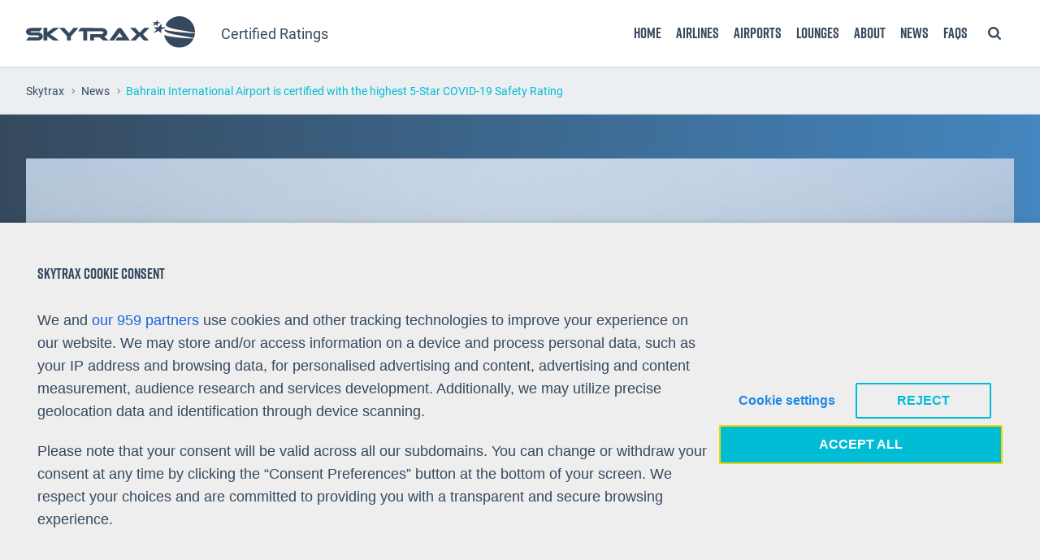

--- FILE ---
content_type: text/html; charset=UTF-8
request_url: https://skytraxratings.com/bahrain-international-airport-is-certified-with-the-highest-5-star-covid-19-safety-rating
body_size: 46202
content:
<!doctype html>
<!--[if lt IE 7]>      <html lang="en-GB" class="no-js lt-ie10 lt-ie9 lt-ie8 lt-ie7"> <![endif]-->
<!--[if IE 7]>         <html lang="en-GB" class="no-js lt-ie10 lt-ie9 lt-ie8"> <![endif]-->
<!--[if IE 8]>         <html lang="en-GB" class="no-js lt-ie10 lt-ie9"> <![endif]-->
<!--[if IE 9]>         <html lang="en-GB" class="no-js lt-ie10"><![endif]-->
<!--[if gt IE 9]><!-->
<html lang="en-GB" class="no-js">
<!--<![endif]-->

<head>
    <meta charset="UTF-8">
    <meta name="viewport" content="width=device-width, initial-scale=1">
    <link rel="profile" href="http://gmpg.org/xfn/11">
    <!-- <script type="text/plain" data-cli-class="cli-blocker-script" data-cli-label="Google maps"  data-cli-script-type="functional" data-cli-block="true" data-cli-block-if-ccpa-optout="false" data-cli-element-position="head" src="https://maps.googleapis.com/maps/api/js?key=AIzaSyC9s8wIoTvh1GRkjMu-ZlepkCQ0n8DWENE"></script> -->
    <!-- <script type="text/plain" data-cli-class="cli-blocker-script" data-cli-label="Google maps"  data-cli-script-type="functional" data-cli-block="true" data-cli-block-if-ccpa-optout="false" data-cli-element-position="head" async defer src="https://maps.googleapis.com/maps/api/js?key=AIzaSyC9s8wIoTvh1GRkjMu-ZlepkCQ0n8DWENE&callback=initMap"></script> -->

            <link rel="pingback" href="https://skytraxratings.com/xmlrpc.php">
        <script>(function(html){html.className = html.className.replace(/\bno-js\b/,'js')})(document.documentElement);</script>
<meta name='robots' content='index, follow, max-image-preview:large, max-snippet:-1, max-video-preview:-1' />
	<style>img:is([sizes="auto" i], [sizes^="auto," i]) { contain-intrinsic-size: 3000px 1500px }</style>
	
	<!-- This site is optimized with the Yoast SEO plugin v26.8 - https://yoast.com/product/yoast-seo-wordpress/ -->
	<title>Bahrain International Airport gains the 5-Star COVID-19 Safety Rating</title>
	<meta name="description" content="Bahrain International Airport is certified with the highest 5-Star COVID-19 Safety Rating for the hygiene and safety standards." />
	<link rel="canonical" href="https://skytraxratings.com/bahrain-international-airport-is-certified-with-the-highest-5-star-covid-19-safety-rating" />
	<meta property="og:locale" content="en_GB" />
	<meta property="og:type" content="article" />
	<meta property="og:title" content="Bahrain International Airport gains the 5-Star COVID-19 Safety Rating" />
	<meta property="og:description" content="Bahrain International Airport is certified with the highest 5-Star COVID-19 Safety Rating for the hygiene and safety standards." />
	<meta property="og:url" content="https://skytraxratings.com/bahrain-international-airport-is-certified-with-the-highest-5-star-covid-19-safety-rating" />
	<meta property="og:site_name" content="Skytrax" />
	<meta property="article:publisher" content="https://www.facebook.com/Skytrax-110801075638605/" />
	<meta property="article:published_time" content="2021-12-28T11:28:43+00:00" />
	<meta property="article:modified_time" content="2021-12-28T17:52:00+00:00" />
	<meta property="og:image" content="https://s28477.pcdn.co/wp-content/uploads/2021/01/BAH_Covid_6.jpg" />
	<meta property="og:image:width" content="1170" />
	<meta property="og:image:height" content="600" />
	<meta property="og:image:type" content="image/jpeg" />
	<meta name="author" content="James Plaisted" />
	<meta name="twitter:card" content="summary_large_image" />
	<meta name="twitter:creator" content="@airlinequality" />
	<meta name="twitter:site" content="@airlinequality" />
	<meta name="twitter:label1" content="Written by" />
	<meta name="twitter:data1" content="James Plaisted" />
	<script type="application/ld+json" class="yoast-schema-graph">{"@context":"https://schema.org","@graph":[{"@type":"Article","@id":"https://skytraxratings.com/bahrain-international-airport-is-certified-with-the-highest-5-star-covid-19-safety-rating#article","isPartOf":{"@id":"https://skytraxratings.com/bahrain-international-airport-is-certified-with-the-highest-5-star-covid-19-safety-rating"},"author":{"name":"James Plaisted","@id":"https://skytraxratings.com/#/schema/person/75b7cbc04468f5bc0e6b05b488763878"},"headline":"Bahrain International Airport is certified with the highest 5-Star COVID-19 Safety Rating","datePublished":"2021-12-28T11:28:43+00:00","dateModified":"2021-12-28T17:52:00+00:00","mainEntityOfPage":{"@id":"https://skytraxratings.com/bahrain-international-airport-is-certified-with-the-highest-5-star-covid-19-safety-rating"},"wordCount":12,"commentCount":0,"publisher":{"@id":"https://skytraxratings.com/#organization"},"image":{"@id":"https://skytraxratings.com/bahrain-international-airport-is-certified-with-the-highest-5-star-covid-19-safety-rating#primaryimage"},"thumbnailUrl":"https://s28477.pcdn.co/wp-content/uploads/2021/01/BAH_Covid_6.jpg","articleSection":["COVID-19 Airport Rating"],"inLanguage":"en-GB","potentialAction":[{"@type":"CommentAction","name":"Comment","target":["https://skytraxratings.com/bahrain-international-airport-is-certified-with-the-highest-5-star-covid-19-safety-rating#respond"]}]},{"@type":"WebPage","@id":"https://skytraxratings.com/bahrain-international-airport-is-certified-with-the-highest-5-star-covid-19-safety-rating","url":"https://skytraxratings.com/bahrain-international-airport-is-certified-with-the-highest-5-star-covid-19-safety-rating","name":"Bahrain International Airport gains the 5-Star COVID-19 Safety Rating","isPartOf":{"@id":"https://skytraxratings.com/#website"},"primaryImageOfPage":{"@id":"https://skytraxratings.com/bahrain-international-airport-is-certified-with-the-highest-5-star-covid-19-safety-rating#primaryimage"},"image":{"@id":"https://skytraxratings.com/bahrain-international-airport-is-certified-with-the-highest-5-star-covid-19-safety-rating#primaryimage"},"thumbnailUrl":"https://s28477.pcdn.co/wp-content/uploads/2021/01/BAH_Covid_6.jpg","datePublished":"2021-12-28T11:28:43+00:00","dateModified":"2021-12-28T17:52:00+00:00","description":"Bahrain International Airport is certified with the highest 5-Star COVID-19 Safety Rating for the hygiene and safety standards.","breadcrumb":{"@id":"https://skytraxratings.com/bahrain-international-airport-is-certified-with-the-highest-5-star-covid-19-safety-rating#breadcrumb"},"inLanguage":"en-GB","potentialAction":[{"@type":"ReadAction","target":["https://skytraxratings.com/bahrain-international-airport-is-certified-with-the-highest-5-star-covid-19-safety-rating"]}]},{"@type":"ImageObject","inLanguage":"en-GB","@id":"https://skytraxratings.com/bahrain-international-airport-is-certified-with-the-highest-5-star-covid-19-safety-rating#primaryimage","url":"https://s28477.pcdn.co/wp-content/uploads/2021/01/BAH_Covid_6.jpg","contentUrl":"https://s28477.pcdn.co/wp-content/uploads/2021/01/BAH_Covid_6.jpg","width":1170,"height":600,"caption":"bahrain international airport"},{"@type":"BreadcrumbList","@id":"https://skytraxratings.com/bahrain-international-airport-is-certified-with-the-highest-5-star-covid-19-safety-rating#breadcrumb","itemListElement":[{"@type":"ListItem","position":1,"name":"Home","item":"https://skytraxratings.com/"},{"@type":"ListItem","position":2,"name":"News","item":"https://skytraxratings.com/news"},{"@type":"ListItem","position":3,"name":"Bahrain International Airport is certified with the highest 5-Star COVID-19 Safety Rating"}]},{"@type":"WebSite","@id":"https://skytraxratings.com/#website","url":"https://skytraxratings.com/","name":"Skytrax","description":"Airline and Airport Ratings","publisher":{"@id":"https://skytraxratings.com/#organization"},"potentialAction":[{"@type":"SearchAction","target":{"@type":"EntryPoint","urlTemplate":"https://skytraxratings.com/?s={search_term_string}"},"query-input":{"@type":"PropertyValueSpecification","valueRequired":true,"valueName":"search_term_string"}}],"inLanguage":"en-GB"},{"@type":"Organization","@id":"https://skytraxratings.com/#organization","name":"Skytrax Ratings","url":"https://skytraxratings.com/","logo":{"@type":"ImageObject","inLanguage":"en-GB","@id":"https://skytraxratings.com/#/schema/logo/image/","url":"https://s28477.pcdn.co/wp-content/uploads/2019/10/logo.png","contentUrl":"https://s28477.pcdn.co/wp-content/uploads/2019/10/logo.png","width":524,"height":96,"caption":"Skytrax Ratings"},"image":{"@id":"https://skytraxratings.com/#/schema/logo/image/"},"sameAs":["https://www.facebook.com/Skytrax-110801075638605/","https://x.com/airlinequality","https://www.instagram.com/skytrax_uk/","https://www.youtube.com/channel/UCxnW-L6M9GZPeShvIq5x-Ug"]},{"@type":"Person","@id":"https://skytraxratings.com/#/schema/person/75b7cbc04468f5bc0e6b05b488763878","name":"James Plaisted","image":{"@type":"ImageObject","inLanguage":"en-GB","@id":"https://skytraxratings.com/#/schema/person/image/","url":"https://secure.gravatar.com/avatar/62241d504ac07151d244f041dc7c519b1af3464a591d70a64f7c7c05ec820de2?s=96&d=mm&r=g","contentUrl":"https://secure.gravatar.com/avatar/62241d504ac07151d244f041dc7c519b1af3464a591d70a64f7c7c05ec820de2?s=96&d=mm&r=g","caption":"James Plaisted"}}]}</script>
	<!-- / Yoast SEO plugin. -->


<link rel='dns-prefetch' href='//ajax.googleapis.com' />
<link rel='dns-prefetch' href='//www.googletagmanager.com' />
<link rel='dns-prefetch' href='//cdnjs.cloudflare.com' />
<link rel="alternate" type="application/rss+xml" title="Skytrax &raquo; Feed" href="https://skytraxratings.com/feed" />
<link rel="alternate" type="application/rss+xml" title="Skytrax &raquo; Comments Feed" href="https://skytraxratings.com/comments/feed" />
<link rel="alternate" type="application/rss+xml" title="Skytrax &raquo; Bahrain International Airport is certified with the highest 5-Star COVID-19 Safety Rating Comments Feed" href="https://skytraxratings.com/bahrain-international-airport-is-certified-with-the-highest-5-star-covid-19-safety-rating/feed" />
<script type="text/javascript">
/* <![CDATA[ */
window._wpemojiSettings = {"baseUrl":"https:\/\/s.w.org\/images\/core\/emoji\/16.0.1\/72x72\/","ext":".png","svgUrl":"https:\/\/s.w.org\/images\/core\/emoji\/16.0.1\/svg\/","svgExt":".svg","source":{"concatemoji":"https:\/\/s28477.pcdn.co\/wp-includes\/js\/wp-emoji-release.min.js"}};
/*! This file is auto-generated */
!function(s,n){var o,i,e;function c(e){try{var t={supportTests:e,timestamp:(new Date).valueOf()};sessionStorage.setItem(o,JSON.stringify(t))}catch(e){}}function p(e,t,n){e.clearRect(0,0,e.canvas.width,e.canvas.height),e.fillText(t,0,0);var t=new Uint32Array(e.getImageData(0,0,e.canvas.width,e.canvas.height).data),a=(e.clearRect(0,0,e.canvas.width,e.canvas.height),e.fillText(n,0,0),new Uint32Array(e.getImageData(0,0,e.canvas.width,e.canvas.height).data));return t.every(function(e,t){return e===a[t]})}function u(e,t){e.clearRect(0,0,e.canvas.width,e.canvas.height),e.fillText(t,0,0);for(var n=e.getImageData(16,16,1,1),a=0;a<n.data.length;a++)if(0!==n.data[a])return!1;return!0}function f(e,t,n,a){switch(t){case"flag":return n(e,"\ud83c\udff3\ufe0f\u200d\u26a7\ufe0f","\ud83c\udff3\ufe0f\u200b\u26a7\ufe0f")?!1:!n(e,"\ud83c\udde8\ud83c\uddf6","\ud83c\udde8\u200b\ud83c\uddf6")&&!n(e,"\ud83c\udff4\udb40\udc67\udb40\udc62\udb40\udc65\udb40\udc6e\udb40\udc67\udb40\udc7f","\ud83c\udff4\u200b\udb40\udc67\u200b\udb40\udc62\u200b\udb40\udc65\u200b\udb40\udc6e\u200b\udb40\udc67\u200b\udb40\udc7f");case"emoji":return!a(e,"\ud83e\udedf")}return!1}function g(e,t,n,a){var r="undefined"!=typeof WorkerGlobalScope&&self instanceof WorkerGlobalScope?new OffscreenCanvas(300,150):s.createElement("canvas"),o=r.getContext("2d",{willReadFrequently:!0}),i=(o.textBaseline="top",o.font="600 32px Arial",{});return e.forEach(function(e){i[e]=t(o,e,n,a)}),i}function t(e){var t=s.createElement("script");t.src=e,t.defer=!0,s.head.appendChild(t)}"undefined"!=typeof Promise&&(o="wpEmojiSettingsSupports",i=["flag","emoji"],n.supports={everything:!0,everythingExceptFlag:!0},e=new Promise(function(e){s.addEventListener("DOMContentLoaded",e,{once:!0})}),new Promise(function(t){var n=function(){try{var e=JSON.parse(sessionStorage.getItem(o));if("object"==typeof e&&"number"==typeof e.timestamp&&(new Date).valueOf()<e.timestamp+604800&&"object"==typeof e.supportTests)return e.supportTests}catch(e){}return null}();if(!n){if("undefined"!=typeof Worker&&"undefined"!=typeof OffscreenCanvas&&"undefined"!=typeof URL&&URL.createObjectURL&&"undefined"!=typeof Blob)try{var e="postMessage("+g.toString()+"("+[JSON.stringify(i),f.toString(),p.toString(),u.toString()].join(",")+"));",a=new Blob([e],{type:"text/javascript"}),r=new Worker(URL.createObjectURL(a),{name:"wpTestEmojiSupports"});return void(r.onmessage=function(e){c(n=e.data),r.terminate(),t(n)})}catch(e){}c(n=g(i,f,p,u))}t(n)}).then(function(e){for(var t in e)n.supports[t]=e[t],n.supports.everything=n.supports.everything&&n.supports[t],"flag"!==t&&(n.supports.everythingExceptFlag=n.supports.everythingExceptFlag&&n.supports[t]);n.supports.everythingExceptFlag=n.supports.everythingExceptFlag&&!n.supports.flag,n.DOMReady=!1,n.readyCallback=function(){n.DOMReady=!0}}).then(function(){return e}).then(function(){var e;n.supports.everything||(n.readyCallback(),(e=n.source||{}).concatemoji?t(e.concatemoji):e.wpemoji&&e.twemoji&&(t(e.twemoji),t(e.wpemoji)))}))}((window,document),window._wpemojiSettings);
/* ]]> */
</script>
<link rel='stylesheet' id='twb-open-sans-css' href='https://fonts.googleapis.com/css?family=Open+Sans%3A300%2C400%2C500%2C600%2C700%2C800&#038;display=swap' type='text/css' media='all' />
<link rel='stylesheet' id='twb-global-css' href='https://s28477.pcdn.co/wp-content/plugins/slider-wd/booster/assets/css/global.css' type='text/css' media='all' />
<style id='wp-emoji-styles-inline-css' type='text/css'>

	img.wp-smiley, img.emoji {
		display: inline !important;
		border: none !important;
		box-shadow: none !important;
		height: 1em !important;
		width: 1em !important;
		margin: 0 0.07em !important;
		vertical-align: -0.1em !important;
		background: none !important;
		padding: 0 !important;
	}
</style>
<link rel='stylesheet' id='wp-block-library-css' href='https://s28477.pcdn.co/wp-includes/css/dist/block-library/style.min.css' type='text/css' media='all' />
<style id='classic-theme-styles-inline-css' type='text/css'>
/*! This file is auto-generated */
.wp-block-button__link{color:#fff;background-color:#32373c;border-radius:9999px;box-shadow:none;text-decoration:none;padding:calc(.667em + 2px) calc(1.333em + 2px);font-size:1.125em}.wp-block-file__button{background:#32373c;color:#fff;text-decoration:none}
</style>
<style id='global-styles-inline-css' type='text/css'>
:root{--wp--preset--aspect-ratio--square: 1;--wp--preset--aspect-ratio--4-3: 4/3;--wp--preset--aspect-ratio--3-4: 3/4;--wp--preset--aspect-ratio--3-2: 3/2;--wp--preset--aspect-ratio--2-3: 2/3;--wp--preset--aspect-ratio--16-9: 16/9;--wp--preset--aspect-ratio--9-16: 9/16;--wp--preset--color--black: #000000;--wp--preset--color--cyan-bluish-gray: #abb8c3;--wp--preset--color--white: #ffffff;--wp--preset--color--pale-pink: #f78da7;--wp--preset--color--vivid-red: #cf2e2e;--wp--preset--color--luminous-vivid-orange: #ff6900;--wp--preset--color--luminous-vivid-amber: #fcb900;--wp--preset--color--light-green-cyan: #7bdcb5;--wp--preset--color--vivid-green-cyan: #00d084;--wp--preset--color--pale-cyan-blue: #8ed1fc;--wp--preset--color--vivid-cyan-blue: #0693e3;--wp--preset--color--vivid-purple: #9b51e0;--wp--preset--gradient--vivid-cyan-blue-to-vivid-purple: linear-gradient(135deg,rgba(6,147,227,1) 0%,rgb(155,81,224) 100%);--wp--preset--gradient--light-green-cyan-to-vivid-green-cyan: linear-gradient(135deg,rgb(122,220,180) 0%,rgb(0,208,130) 100%);--wp--preset--gradient--luminous-vivid-amber-to-luminous-vivid-orange: linear-gradient(135deg,rgba(252,185,0,1) 0%,rgba(255,105,0,1) 100%);--wp--preset--gradient--luminous-vivid-orange-to-vivid-red: linear-gradient(135deg,rgba(255,105,0,1) 0%,rgb(207,46,46) 100%);--wp--preset--gradient--very-light-gray-to-cyan-bluish-gray: linear-gradient(135deg,rgb(238,238,238) 0%,rgb(169,184,195) 100%);--wp--preset--gradient--cool-to-warm-spectrum: linear-gradient(135deg,rgb(74,234,220) 0%,rgb(151,120,209) 20%,rgb(207,42,186) 40%,rgb(238,44,130) 60%,rgb(251,105,98) 80%,rgb(254,248,76) 100%);--wp--preset--gradient--blush-light-purple: linear-gradient(135deg,rgb(255,206,236) 0%,rgb(152,150,240) 100%);--wp--preset--gradient--blush-bordeaux: linear-gradient(135deg,rgb(254,205,165) 0%,rgb(254,45,45) 50%,rgb(107,0,62) 100%);--wp--preset--gradient--luminous-dusk: linear-gradient(135deg,rgb(255,203,112) 0%,rgb(199,81,192) 50%,rgb(65,88,208) 100%);--wp--preset--gradient--pale-ocean: linear-gradient(135deg,rgb(255,245,203) 0%,rgb(182,227,212) 50%,rgb(51,167,181) 100%);--wp--preset--gradient--electric-grass: linear-gradient(135deg,rgb(202,248,128) 0%,rgb(113,206,126) 100%);--wp--preset--gradient--midnight: linear-gradient(135deg,rgb(2,3,129) 0%,rgb(40,116,252) 100%);--wp--preset--font-size--small: 13px;--wp--preset--font-size--medium: 20px;--wp--preset--font-size--large: 36px;--wp--preset--font-size--x-large: 42px;--wp--preset--spacing--20: 0.44rem;--wp--preset--spacing--30: 0.67rem;--wp--preset--spacing--40: 1rem;--wp--preset--spacing--50: 1.5rem;--wp--preset--spacing--60: 2.25rem;--wp--preset--spacing--70: 3.38rem;--wp--preset--spacing--80: 5.06rem;--wp--preset--shadow--natural: 6px 6px 9px rgba(0, 0, 0, 0.2);--wp--preset--shadow--deep: 12px 12px 50px rgba(0, 0, 0, 0.4);--wp--preset--shadow--sharp: 6px 6px 0px rgba(0, 0, 0, 0.2);--wp--preset--shadow--outlined: 6px 6px 0px -3px rgba(255, 255, 255, 1), 6px 6px rgba(0, 0, 0, 1);--wp--preset--shadow--crisp: 6px 6px 0px rgba(0, 0, 0, 1);}:where(.is-layout-flex){gap: 0.5em;}:where(.is-layout-grid){gap: 0.5em;}body .is-layout-flex{display: flex;}.is-layout-flex{flex-wrap: wrap;align-items: center;}.is-layout-flex > :is(*, div){margin: 0;}body .is-layout-grid{display: grid;}.is-layout-grid > :is(*, div){margin: 0;}:where(.wp-block-columns.is-layout-flex){gap: 2em;}:where(.wp-block-columns.is-layout-grid){gap: 2em;}:where(.wp-block-post-template.is-layout-flex){gap: 1.25em;}:where(.wp-block-post-template.is-layout-grid){gap: 1.25em;}.has-black-color{color: var(--wp--preset--color--black) !important;}.has-cyan-bluish-gray-color{color: var(--wp--preset--color--cyan-bluish-gray) !important;}.has-white-color{color: var(--wp--preset--color--white) !important;}.has-pale-pink-color{color: var(--wp--preset--color--pale-pink) !important;}.has-vivid-red-color{color: var(--wp--preset--color--vivid-red) !important;}.has-luminous-vivid-orange-color{color: var(--wp--preset--color--luminous-vivid-orange) !important;}.has-luminous-vivid-amber-color{color: var(--wp--preset--color--luminous-vivid-amber) !important;}.has-light-green-cyan-color{color: var(--wp--preset--color--light-green-cyan) !important;}.has-vivid-green-cyan-color{color: var(--wp--preset--color--vivid-green-cyan) !important;}.has-pale-cyan-blue-color{color: var(--wp--preset--color--pale-cyan-blue) !important;}.has-vivid-cyan-blue-color{color: var(--wp--preset--color--vivid-cyan-blue) !important;}.has-vivid-purple-color{color: var(--wp--preset--color--vivid-purple) !important;}.has-black-background-color{background-color: var(--wp--preset--color--black) !important;}.has-cyan-bluish-gray-background-color{background-color: var(--wp--preset--color--cyan-bluish-gray) !important;}.has-white-background-color{background-color: var(--wp--preset--color--white) !important;}.has-pale-pink-background-color{background-color: var(--wp--preset--color--pale-pink) !important;}.has-vivid-red-background-color{background-color: var(--wp--preset--color--vivid-red) !important;}.has-luminous-vivid-orange-background-color{background-color: var(--wp--preset--color--luminous-vivid-orange) !important;}.has-luminous-vivid-amber-background-color{background-color: var(--wp--preset--color--luminous-vivid-amber) !important;}.has-light-green-cyan-background-color{background-color: var(--wp--preset--color--light-green-cyan) !important;}.has-vivid-green-cyan-background-color{background-color: var(--wp--preset--color--vivid-green-cyan) !important;}.has-pale-cyan-blue-background-color{background-color: var(--wp--preset--color--pale-cyan-blue) !important;}.has-vivid-cyan-blue-background-color{background-color: var(--wp--preset--color--vivid-cyan-blue) !important;}.has-vivid-purple-background-color{background-color: var(--wp--preset--color--vivid-purple) !important;}.has-black-border-color{border-color: var(--wp--preset--color--black) !important;}.has-cyan-bluish-gray-border-color{border-color: var(--wp--preset--color--cyan-bluish-gray) !important;}.has-white-border-color{border-color: var(--wp--preset--color--white) !important;}.has-pale-pink-border-color{border-color: var(--wp--preset--color--pale-pink) !important;}.has-vivid-red-border-color{border-color: var(--wp--preset--color--vivid-red) !important;}.has-luminous-vivid-orange-border-color{border-color: var(--wp--preset--color--luminous-vivid-orange) !important;}.has-luminous-vivid-amber-border-color{border-color: var(--wp--preset--color--luminous-vivid-amber) !important;}.has-light-green-cyan-border-color{border-color: var(--wp--preset--color--light-green-cyan) !important;}.has-vivid-green-cyan-border-color{border-color: var(--wp--preset--color--vivid-green-cyan) !important;}.has-pale-cyan-blue-border-color{border-color: var(--wp--preset--color--pale-cyan-blue) !important;}.has-vivid-cyan-blue-border-color{border-color: var(--wp--preset--color--vivid-cyan-blue) !important;}.has-vivid-purple-border-color{border-color: var(--wp--preset--color--vivid-purple) !important;}.has-vivid-cyan-blue-to-vivid-purple-gradient-background{background: var(--wp--preset--gradient--vivid-cyan-blue-to-vivid-purple) !important;}.has-light-green-cyan-to-vivid-green-cyan-gradient-background{background: var(--wp--preset--gradient--light-green-cyan-to-vivid-green-cyan) !important;}.has-luminous-vivid-amber-to-luminous-vivid-orange-gradient-background{background: var(--wp--preset--gradient--luminous-vivid-amber-to-luminous-vivid-orange) !important;}.has-luminous-vivid-orange-to-vivid-red-gradient-background{background: var(--wp--preset--gradient--luminous-vivid-orange-to-vivid-red) !important;}.has-very-light-gray-to-cyan-bluish-gray-gradient-background{background: var(--wp--preset--gradient--very-light-gray-to-cyan-bluish-gray) !important;}.has-cool-to-warm-spectrum-gradient-background{background: var(--wp--preset--gradient--cool-to-warm-spectrum) !important;}.has-blush-light-purple-gradient-background{background: var(--wp--preset--gradient--blush-light-purple) !important;}.has-blush-bordeaux-gradient-background{background: var(--wp--preset--gradient--blush-bordeaux) !important;}.has-luminous-dusk-gradient-background{background: var(--wp--preset--gradient--luminous-dusk) !important;}.has-pale-ocean-gradient-background{background: var(--wp--preset--gradient--pale-ocean) !important;}.has-electric-grass-gradient-background{background: var(--wp--preset--gradient--electric-grass) !important;}.has-midnight-gradient-background{background: var(--wp--preset--gradient--midnight) !important;}.has-small-font-size{font-size: var(--wp--preset--font-size--small) !important;}.has-medium-font-size{font-size: var(--wp--preset--font-size--medium) !important;}.has-large-font-size{font-size: var(--wp--preset--font-size--large) !important;}.has-x-large-font-size{font-size: var(--wp--preset--font-size--x-large) !important;}
:where(.wp-block-post-template.is-layout-flex){gap: 1.25em;}:where(.wp-block-post-template.is-layout-grid){gap: 1.25em;}
:where(.wp-block-columns.is-layout-flex){gap: 2em;}:where(.wp-block-columns.is-layout-grid){gap: 2em;}
:root :where(.wp-block-pullquote){font-size: 1.5em;line-height: 1.6;}
</style>
<link rel='stylesheet' id='contact-form-7-css' href='https://s28477.pcdn.co/wp-content/plugins/contact-form-7/includes/css/styles.css' type='text/css' media='all' />
<style id='contact-form-7-inline-css' type='text/css'>
.wpcf7 .wpcf7-recaptcha iframe {margin-bottom: 0;}.wpcf7 .wpcf7-recaptcha[data-align="center"] > div {margin: 0 auto;}.wpcf7 .wpcf7-recaptcha[data-align="right"] > div {margin: 0 0 0 auto;}
</style>
<link rel='stylesheet' id='style-css' href='https://s28477.pcdn.co/wp-content/themes/mtwp/assets/css/style.css' type='text/css' media='all' />
<link rel='stylesheet' id='font-awesome-css' href='//cdnjs.cloudflare.com/ajax/libs/font-awesome/6.5.1/css/all.min.css' type='text/css' media='all' />
<link rel='stylesheet' id='hackscss-css' href='https://s28477.pcdn.co/wp-content/themes/mtwp/assets/css/overrides.css' type='text/css' media='all' />
<link rel='stylesheet' id='cookie-law-info-css' href='https://s28477.pcdn.co/wp-content/plugins/webtoffee-gdpr-cookie-consent/public/css/cookie-law-info-public.css' type='text/css' media='all' />
<link rel='stylesheet' id='cookie-law-info-gdpr-css' href='https://s28477.pcdn.co/wp-content/plugins/webtoffee-gdpr-cookie-consent/public/css/cookie-law-info-gdpr.css' type='text/css' media='all' />
<style id='cookie-law-info-gdpr-inline-css' type='text/css'>
.cli-modal-content, .cli-tab-content { background-color: #ffffff; }.cli-privacy-content-text, .cli-modal .cli-modal-dialog, .cli-tab-container p, a.cli-privacy-readmore { color: #000000; }.cli-tab-header { background-color: #f2f2f2; }.cli-tab-header, .cli-tab-header a.cli-nav-link,span.cli-necessary-caption,.cli-switch .cli-slider:after { color: #000000; }.cli-switch .cli-slider:before { background-color: #ffffff; }.cli-switch input:checked + .cli-slider:before { background-color: #ffffff; }.cli-switch .cli-slider { background-color: #e3e1e8; }.cli-switch input:checked + .cli-slider { background-color: #28a745; }.cli-modal-close svg { fill: #000000; }.cli-tab-footer .wt-cli-privacy-accept-all-btn { background-color: #00acad; color: #ffffff}.cli-tab-footer .wt-cli-privacy-accept-btn { background-color: #00acad; color: #ffffff}.cli-tab-header a:before{ border-right: 1px solid #000000; border-bottom: 1px solid #000000; }
</style>
<link rel='stylesheet' id='tablepress-default-css' href='https://s28477.pcdn.co/wp-content/plugins/tablepress/css/build/default.css' type='text/css' media='all' />
<script type="text/javascript" src="https://ajax.googleapis.com/ajax/libs/jquery/3.1.0/jquery.min.js" id="jquery-js"></script>
<script type="text/javascript" src="https://s28477.pcdn.co/wp-content/plugins/slider-wd/booster/assets/js/circle-progress.js" id="twb-circle-js"></script>
<script type="text/javascript" id="twb-global-js-extra">
/* <![CDATA[ */
var twb = {"nonce":"ea48fadcf2","ajax_url":"https:\/\/skytraxratings.com\/wp-admin\/admin-ajax.php","plugin_url":"https:\/\/skytraxratings.com\/wp-content\/plugins\/slider-wd\/booster","href":"https:\/\/skytraxratings.com\/wp-admin\/admin.php?page=twb_slider_wd"};
var twb = {"nonce":"ea48fadcf2","ajax_url":"https:\/\/skytraxratings.com\/wp-admin\/admin-ajax.php","plugin_url":"https:\/\/skytraxratings.com\/wp-content\/plugins\/slider-wd\/booster","href":"https:\/\/skytraxratings.com\/wp-admin\/admin.php?page=twb_slider_wd"};
/* ]]> */
</script>
<script type="text/javascript" src="https://s28477.pcdn.co/wp-content/plugins/slider-wd/booster/assets/js/global.js" id="twb-global-js"></script>
<script type="text/javascript" id="cli-iab-script-js-extra">
/* <![CDATA[ */
var iabConfig = {"status":"1","baseUrl":"https:\/\/skytraxratings.com\/wp-content\/uploads\/webtoffee\/cmp","latestFilename":"v3\/vendor-list.json","languageFilename":"v3\/purposes-es.json","appliedLaw":"gdpr","allowedVendors":[1,2,4,6,8,9,10,11,12,13,14,15,16,20,21,22,23,24,25,26,27,28,29,30,31,32,33,34,36,37,39,40,42,44,45,46,47,48,49,50,52,53,55,56,57,58,59,60,61,62,63,66,67,68,69,70,71,72,73,75,76,77,78,80,81,82,83,84,85,87,90,91,92,93,94,95,97,98,100,101,102,104,108,109,110,111,114,115,119,120,122,124,126,127,128,129,130,131,132,133,134,136,137,138,139,140,141,142,143,147,148,149,150,151,153,154,155,156,157,159,160,161,163,164,165,168,173,174,178,184,185,190,192,193,194,195,196,199,202,203,205,206,209,210,211,212,213,215,216,217,224,226,227,228,231,232,235,237,238,239,241,242,243,244,246,248,249,251,252,253,254,255,256,259,262,263,264,270,272,273,274,275,276,278,279,280,281,282,284,285,290,293,294,295,297,298,301,302,304,308,310,311,312,314,315,316,317,318,319,321,323,325,326,328,329,331,333,336,337,343,345,347,350,351,354,358,361,368,371,373,374,375,377,378,380,381,382,384,385,387,388,394,397,402,409,410,412,413,415,416,418,422,423,424,427,430,431,434,435,436,438,440,444,447,448,450,452,454,455,459,461,466,468,469,471,473,475,479,486,488,490,491,493,495,496,497,498,501,502,506,507,508,509,511,512,516,517,519,521,524,527,528,530,531,534,535,536,539,541,546,549,550,551,553,554,556,559,561,565,568,569,570,571,572,573,580,581,584,587,591,596,597,598,601,602,606,607,610,612,613,614,615,617,618,620,621,623,624,625,626,628,630,631,639,644,646,647,648,649,652,653,655,656,657,658,659,662,663,665,666,667,671,673,674,676,677,681,682,683,684,685,686,687,690,697,699,702,703,706,707,708,709,712,713,714,715,716,717,718,719,721,723,724,725,726,727,728,729,730,731,732,733,734,736,737,738,740,741,742,744,745,746,748,749,750,751,752,754,755,756,758,759,762,765,766,767,768,769,770,771,772,773,774,775,776,778,779,780,781,782,783,784,786,787,788,790,791,793,794,795,796,797,798,799,800,801,803,804,806,807,808,810,811,812,814,815,816,819,820,821,822,825,827,828,830,831,832,833,834,835,836,837,838,839,840,842,844,845,848,849,850,851,853,854,855,856,857,858,860,861,862,864,865,866,867,868,869,870,871,872,874,875,876,877,878,879,880,881,882,883,884,885,888,889,890,891,892,893,894,896,898,900,901,902,903,907,909,910,911,915,918,919,920,922,924,925,927,929,930,931,934,935,936,937,938,939,940,941,943,944,946,950,951,952,953,954,955,956,957,958,959,961,962,963,964,965,966,967,968,969,970,972,973,975,976,978,982,985,986,987,990,991,993,994,995,996,997,998,999,1001,1002,1003,1004,1005,1006,1009,1013,1014,1015,1016,1017,1018,1019,1020,1021,1022,1024,1025,1026,1027,1028,1029,1030,1031,1032,1033,1035,1036,1037,1038,1039,1040,1041,1043,1044,1045,1046,1047,1048,1049,1050,1051,1055,1057,1058,1059,1060,1061,1062,1063,1064,1067,1068,1069,1070,1071,1072,1073,1075,1076,1078,1079,1080,1081,1082,1083,1084,1085,1087,1089,1090,1091,1094,1097,1098,1100,1101,1103,1104,1105,1106,1107,1108,1110,1111,1112,1113,1116,1119,1120,1121,1122,1124,1126,1127,1129,1130,1131,1132,1133,1134,1135,1136,1137,1138,1139,1140,1141,1142,1144,1146,1147,1148,1149,1151,1153,1154,1155,1156,1157,1159,1160,1161,1162,1163,1164,1165,1167,1168,1169,1170,1171,1172,1173,1174,1175,1176,1177,1178,1179,1180,1181,1182,1183,1184,1185,1187,1188,1189,1190,1191,1192,1193,1194,1195,1196,1197,1198,1199,1200,1201,1202,1203,1204,1205,1206,1207,1208,1209,1210,1211,1212,1213,1214,1215,1216,1217,1218,1219,1220,1221,1222,1223,1224,1225,1226,1227,1228,1229,1230,1231,1232,1233,1234,1235,1236,1237,1238,1240,1241,1242,1243,1244,1245,1246,1247,1248,1249,1250,1251,1252,1253,1254,1255,1256,1257,1258,1259,1260,1261,1262,1263,1264,1265,1266,1267,1268,1269,1270,1271,1272,1273,1274,1275,1276,1277,1278,1279,1280,1281,1282,1283,1284,1285,1286,1287,1288,1289,1290,1291,1292,1293,1294,1295,1296,1297,1298,1299,1300,1301,1302,1303,1304,1305,1306,1307,1308,1309,1310,1311,1312,1313,1314,1315,1316,1317,1318,1319,1320,1321,1322,1323,1325,1326,1327,1328,1329,1330,1331,1332,1333,1334,1335,1336,1337,1338,1339,1340,1341,1342,1343,1344,1345,1346,1347,1348,1350,1351,1352,1353,1354,1355,1356,1357,1358,1359,1360,1361,1362,1363,1364,1365,1366,1367,1368,1369,1370,1371,1372,1373,1374,1375,1376,1377,1378,1379,1380,1381,1382,1383,1384,1385,1386,1387,1388,1389,1390,1391,1392,1393,1394,1395,1396,1397,1398,1399,1400,1401,1402,1403,1404,1405,1406,1407,1408,1409,1410,1411,1412,1413,1414,1415,1416,1417,1418,1419,1420,1421,1422,1423,1424,1425,1426,1427,1428,1429,1430,1431,1432,1433,1434,1435,1436,1437,1438,1439,1440,1441,1442,1443,1444,1445,1446,1447,1448,1449,1450,1451,1452,1453,1454,1455,1456,1457,1458,1459,1460,1461,1462,1463,1464,1465,1466,1467,1468,1469,1470,1471,1472,1473,1474,1475,1476,1477,1478,1479,1480,1481,1482,1483,1484,1485,1486,1487,1488,1489,1490,1491,1492,1493,1494,1495,1496,1497,1498,1500,1501,1502,1503,1504,1505,1506,1507,1508,1509,1510,1511,1512,1513,1514,1515,1516,1517,1518,1519,1520,1521,1522,1523,1524,1525,1526],"isGoogleACMEnabled":"","allowedGoogleVendors":["43","46","55","61","70","83","89","93","108","117","122","124","135","143","144","147","149","159","192","196","211","228","230","239","259","266","286","291","311","320","322","323","327","367","371","385","407","415","424","430","436","445","486","491","494","495","522","523","540","550","560","568","574","576","584","587","591","737","802","803","820","839","864","899","904","922","931","938","959","979","981","985","1003","1027","1031","1040","1046","1051","1053","1067","1092","1095","1097","1099","1107","1109","1135","1143","1149","1152","1162","1166","1186","1188","1205","1215","1226","1227","1230","1252","1268","1270","1276","1284","1290","1301","1307","1312","1329","1345","1356","1375","1403","1415","1416","1421","1423","1440","1449","1455","1495","1512","1516","1525","1540","1548","1555","1558","1570","1577","1579","1583","1584","1603","1616","1638","1651","1653","1659","1667","1677","1678","1682","1697","1699","1703","1712","1716","1721","1725","1732","1745","1750","1765","1782","1786","1800","1810","1825","1827","1832","1838","1840","1842","1843","1845","1859","1870","1878","1880","1889","1917","1929","1942","1944","1962","1963","1964","1967","1968","1969","1978","1985","1987","2003","2008","2027","2035","2039","2047","2052","2056","2064","2068","2072","2074","2088","2090","2103","2107","2109","2115","2124","2130","2133","2135","2137","2140","2147","2156","2166","2177","2186","2205","2213","2216","2219","2220","2222","2225","2234","2253","2275","2279","2282","2309","2312","2316","2322","2325","2328","2331","2335","2336","2343","2354","2358","2359","2370","2376","2377","2387","2400","2403","2405","2407","2411","2414","2416","2418","2425","2440","2447","2461","2465","2468","2472","2477","2484","2486","2488","2493","2498","2501","2510","2517","2526","2527","2532","2535","2542","2552","2563","2564","2567","2568","2569","2571","2572","2575","2577","2583","2584","2596","2604","2605","2608","2609","2610","2612","2614","2621","2627","2628","2629","2633","2636","2642","2643","2645","2646","2650","2651","2652","2656","2657","2658","2660","2661","2669","2670","2677","2681","2684","2687","2690","2695","2698","2713","2714","2729","2739","2767","2768","2770","2772","2784","2787","2791","2792","2798","2801","2805","2812","2813","2816","2817","2821","2822","2827","2830","2831","2833","2834","2838","2839","2844","2846","2849","2850","2852","2854","2860","2862","2863","2865","2867","2869","2874","2875","2876","2878","2880","2881","2882","2883","2884","2886","2887","2888","2889","2891","2893","2894","2895","2897","2898","2900","2901","2908","2909","2916","2917","2918","2920","2922","2923","2927","2929","2930","2931","2940","2941","2947","2949","2950","2956","2958","2961","2963","2964","2965","2966","2968","2973","2975","2979","2980","2981","2983","2985","2986","2987","2994","2995","2997","2999","3000","3002","3003","3005","3008","3009","3010","3012","3016","3017","3018","3019","3028","3034","3038","3043","3052","3053","3055","3058","3059","3063","3066","3068","3070","3073","3074","3075","3076","3077","3089","3090","3093","3094","3095","3097","3099","3100","3106","3109","3112","3117","3119","3126","3127","3128","3130","3135","3136","3145","3150","3151","3154","3155","3163","3167","3172","3173","3182","3183","3184","3185","3187","3188","3189","3190","3194","3196","3209","3210","3211","3214","3215","3217","3222","3223","3225","3226","3227","3228","3230","3231","3234","3235","3236","3237","3238","3240","3244","3245","3250","3251","3253","3257","3260","3270","3272","3281","3288","3290","3292","3293","3296","3299","3300","3306","3307","3309","3314","3315","3316","3318","3324","3328","3330","3331","3531","3731","3831","4131","4531","4631","4731","4831","5231","6931","7235","7831","7931","8931","9731","10231","10631","10831","11031","11531","13632","13731","14034","14133","14237","14332","15731","16831","16931","21233","23031","25131","25931","26031","26631","26831","27731","27831","28031","28731","28831","29631","30532","32531","33931","34231","34631","36831","39131","39531","40632","41131","41531","43631","43731","43831","45931","46031","46131","47031","47232","47531","48131","49231","49332","49431","50831","52831"],"currentLanguage":"en"};
var iabTranslations = {"storageDisclosures":{"title":"Device Storage Disclosure","headers":{"name":"Name","type":"Type","duration":"Duration","domain":"Domain","purposes":"Purposes"}},"vendorDetails":{"headers":{"purposes":"Purposes( Consent )","special_purposes":"Special Purposes","legitimate_purposes":"Purposes( Legitimate Interest )","features":"Features","special_features":"Special Features","data_categories":"Data Categories","loading":"Loading..."},"others":{"privacy":"Privacy policy : ","legitimate":"Legitimate Interest Claim : ","retention":"Data Retention Period","enable":"Enabled","disable":"Disabled","legitimate_text":"Legitimate Interest"}},"deviceOverview":{"title":"Device Storage Overview","headers":{"duration_title":"Maximum duration of cookies : ","cookie_refreshed":"Cookie lifetime is being refreshed","cookie_not_refreshed":"Cookie lifetime is not being refreshed","tracking_title":"Tracking method : ","tracking_method":"Cookie","tracking_method_extended":"and others."}}};
/* ]]> */
</script>
<script type="text/javascript" src="https://s28477.pcdn.co/wp-content/plugins/webtoffee-gdpr-cookie-consent/public/modules/iab-tcf/assets/js/script.min.js" id="cli-iab-script-js"></script>
<script type="text/javascript" id="cookie-law-info-js-extra">
/* <![CDATA[ */
var Cli_Data = {"nn_cookie_ids":["yt.innertube::requests","yt.innertube::nextId","CookieLawInfoConsent","VISITOR_PRIVACY_METADATA","_ga","_gat","CONSENT","__gads","_gid","yt-remote-connected-devices","GoogleAdServingTest","yt-remote-device-id","VISITOR_INFO1_LIVE","YSC","DSID","IDE","test_cookie"],"non_necessary_cookies":{"necessary":["CookieLawInfoConsent","cookielawinfo-checkbox-advertisement"],"performance":["_gat"],"analytics":["_ga","_gid","__gads","CONSENT"],"advertisement":["yt.innertube::nextId","yt.innertube::requests","yt-remote-connected-devices","test_cookie","IDE","DSID","YSC","VISITOR_INFO1_LIVE","yt-remote-device-id"],"others":["VISITOR_PRIVACY_METADATA","GoogleAdServingTest"]},"cookielist":{"necessary":{"id":133,"status":true,"priority":0,"title":"Necessary","strict":true,"default_state":false,"ccpa_optout":false,"loadonstart":false},"performance":{"id":135,"status":true,"priority":4,"title":"Performance","strict":false,"default_state":true,"ccpa_optout":false,"loadonstart":false},"analytics":{"id":136,"status":true,"priority":3,"title":"Analytics","strict":false,"default_state":true,"ccpa_optout":false,"loadonstart":false},"advertisement":{"id":137,"status":true,"priority":2,"title":"Advertisement","strict":false,"default_state":true,"ccpa_optout":false,"loadonstart":false},"others":{"id":138,"status":true,"priority":1,"title":"Others","strict":false,"default_state":true,"ccpa_optout":false,"loadonstart":false}},"ajax_url":"https:\/\/skytraxratings.com\/wp-admin\/admin-ajax.php","current_lang":"en","security":"0db67bea06","eu_countries":["GB"],"geoIP":"disabled","use_custom_geolocation_api":"","custom_geolocation_api":"https:\/\/geoip.cookieyes.com\/geoip\/checker\/result.php","consentVersion":"1","strictlyEnabled":["necessary","obligatoire","necessary"],"cookieDomain":"","privacy_length":"250","ccpaEnabled":"","ccpaRegionBased":"","ccpaBarEnabled":"","ccpaType":"gdpr","triggerDomRefresh":"","secure_cookies":""};
var log_object = {"ajax_url":"https:\/\/skytraxratings.com\/wp-admin\/admin-ajax.php"};
/* ]]> */
</script>
<script type="text/javascript" src="https://s28477.pcdn.co/wp-content/plugins/webtoffee-gdpr-cookie-consent/public/js/cookie-law-info-public.js" id="cookie-law-info-js"></script>

<!-- Google tag (gtag.js) snippet added by Site Kit -->
<!-- Google Analytics snippet added by Site Kit -->
<script type="text/plain" data-cli-class="cli-blocker-script" data-cli-label="Google Tag Manager"  data-cli-script-type="analytics" data-cli-block="true" data-cli-block-if-ccpa-optout="false" data-cli-element-position="head" src="https://www.googletagmanager.com/gtag/js?id=GT-KVJZJ3F" id="google_gtagjs-js" async></script>
<script type="text/javascript" id="google_gtagjs-js-after">
/* <![CDATA[ */
window.dataLayer = window.dataLayer || [];function gtag(){dataLayer.push(arguments);}
gtag("set","linker",{"domains":["skytraxratings.com"]});
gtag("js", new Date());
gtag("set", "developer_id.dZTNiMT", true);
gtag("config", "GT-KVJZJ3F");
 window._googlesitekit = window._googlesitekit || {}; window._googlesitekit.throttledEvents = []; window._googlesitekit.gtagEvent = (name, data) => { var key = JSON.stringify( { name, data } ); if ( !! window._googlesitekit.throttledEvents[ key ] ) { return; } window._googlesitekit.throttledEvents[ key ] = true; setTimeout( () => { delete window._googlesitekit.throttledEvents[ key ]; }, 5 ); gtag( "event", name, { ...data, event_source: "site-kit" } ); }; 
/* ]]> */
</script>
<link rel="https://api.w.org/" href="https://skytraxratings.com/wp-json/" /><link rel="alternate" title="JSON" type="application/json" href="https://skytraxratings.com/wp-json/wp/v2/posts/18968" /><link rel="EditURI" type="application/rsd+xml" title="RSD" href="https://skytraxratings.com/xmlrpc.php?rsd" />
<meta name="generator" content="WordPress 6.8.3" />
<link rel='shortlink' href='https://skytraxratings.com/?p=18968' />
<link rel="alternate" title="oEmbed (JSON)" type="application/json+oembed" href="https://skytraxratings.com/wp-json/oembed/1.0/embed?url=https%3A%2F%2Fskytraxratings.com%2Fbahrain-international-airport-is-certified-with-the-highest-5-star-covid-19-safety-rating" />
<link rel="alternate" title="oEmbed (XML)" type="text/xml+oembed" href="https://skytraxratings.com/wp-json/oembed/1.0/embed?url=https%3A%2F%2Fskytraxratings.com%2Fbahrain-international-airport-is-certified-with-the-highest-5-star-covid-19-safety-rating&#038;format=xml" />
<meta name="generator" content="Site Kit by Google 1.170.0" /><script type="text/plain" data-cli-class="cli-blocker-script" data-cli-label="Google Adsense"  data-cli-script-type="advertisement" data-cli-block="true" data-cli-block-if-ccpa-optout="false" data-cli-element-position="head" async src="https://pagead2.googlesyndication.com/pagead/js/adsbygoogle.js"></script>
<script>
     (adsbygoogle = window.adsbygoogle || []).push({
          google_ad_client: "ca-pub-7401091822721150",
          enable_page_level_ads: true,
          overlays: {bottom: true}
     });
</script><style>
body.body-logged-in .navbar-fixed-top{ top: 46px !important; }
body.logged-in .navbar-fixed-top{ top: 46px !important; }
@media only screen and (min-width: 783px) {
body.body-logged-in .navbar-fixed-top{ top: 28px !important; }
body.logged-in .navbar-fixed-top{ top: 28px !important; }
}</style>
<style type="text/css">.recentcomments a{display:inline !important;padding:0 !important;margin:0 !important;}</style><link rel="icon" href="https://s28477.pcdn.co/wp-content/uploads/2019/10/cropped-rating-site-1-3-32x32.jpg" sizes="32x32" />
<link rel="icon" href="https://s28477.pcdn.co/wp-content/uploads/2019/10/cropped-rating-site-1-3-192x192.jpg" sizes="192x192" />
<link rel="apple-touch-icon" href="https://s28477.pcdn.co/wp-content/uploads/2019/10/cropped-rating-site-1-3-180x180.jpg" />
<meta name="msapplication-TileImage" content="https://s28477.pcdn.co/wp-content/uploads/2019/10/cropped-rating-site-1-3-270x270.jpg" />
		<style type="text/css" id="wp-custom-css">
			.super-carousel .carousel-cell{
margin-bottom:0px;
}

.g-recaptcha{
	margin-top:30px;
}


.single-lounge .grid h2.headertext-aligntop,
.single-airport .grid h2.headertext-aligntop,
.single-airline .grid h2.headertext-aligntop {
	/*font-size: 2.2222222222rem;*/
margin-top: -0.25em;
}


@media screen and (min-width: 1025px) {
ul.megamenu li.megamenu__section:last-child ul{
	    display: flex !important;
      flex-direction: column;
}

ul.megamenu li.megamenu__section:last-child ul
li{order:3;}

ul.megamenu li.megamenu__section:last-child ul
li:nth-child(1) { order: 2; }

  ul.megamenu li.megamenu__section:last-child ul li:nth-child(2) { order: 1; }

}


.tablepress tbody td, .tablepress tfoot th {
    border-top: 0px;
}

.tablepress td.table-cell-rating-1{
		background-image:url('/wp-content/uploads/2017/12/A-Z_1Star.png');
}
.tablepress td.table-cell-rating-2{
		background-image:url('/wp-content/uploads/2017/12/A-Z_2Star.png');
}
.tablepress td.table-cell-rating-3{
		background-image:url('/wp-content/uploads/2017/12/A-Z_3Star.png');
}
.tablepress td.table-cell-rating-4{
		background-image:url('/wp-content/uploads/2017/12/A-Z_4Star.png');
}
.tablepress td.table-cell-rating-5{
	background-image:url('/wp-content/uploads/2017/12/A-Z_5Star.png');
}

.tablepress td.table-cell-rating-1,
.tablepress td.table-cell-rating-2,
.tablepress td.table-cell-rating-3,
.tablepress td.table-cell-rating-4,
.tablepress td.table-cell-rating-5{
	background-position:center;
	background-size:contain;
	width:125px;
	height:36px;
	background-repeat:no-repeat;
}

.togglesubnav + .togglesubnav {
	display: none;
}

.home .hero--search {
    max-height: 26rem;
}

.fa-check {
	color: green;
}
.fa-times {
	color: #f10000;
}

.nice-reading-width {
	margin-left: auto!important;
	margin-right: auto!important;
	max-width: 53.9259259259rem;
}
.remove-text-fl-margin p:last-child {
	margin-bottom: 1.1666666667rem;
}

.flickity-button {
	background: none;
	border: 2px solid #fff;
}
.flickity-button:hover {
	background: #00BCD4;
	border-color: #00BCD4;
}
.flickity-prev-next-button .arrow {
	fill: #fff;
}

.fa-star-half-o:before {
	content: "\f123"
}		</style>
		<noscript><style id="rocket-lazyload-nojs-css">.rll-youtube-player, [data-lazy-src]{display:none !important;}</style></noscript>
    <meta name="apple-mobile-web-app-title" content="Skytrax">
    <meta name="application-name" content="Skytrax">
    <meta name="msapplication-TileColor" content="#263238">
    <meta name="msapplication-TileImage" content="/mstile-144x144.png">
    <meta name="theme-color" content="#263238">
    <meta name="msapplication-config" content="https://s28477.pcdn.co/wp-content/themes/mtwp/favicons/browserconfig.xml" />

</head>

<body class="wp-singular post-template-default single single-post postid-18968 single-format-standard wp-theme-mtwp">



<a name="top-of-site" id="top-of-site"></a>

<div id="skiptocontent">
    <a href="#main">skip to main content</a>
</div>

<div class="siteheader">
    <div class="maxwrapper gutter">
        <div class="siteheader__contents">
            <div class="siteheader__logo">
                <a href="/"><img alt="" src="https://s28477.pcdn.co/wp-content/themes/mtwp/assets/images/skytrax-logo.svg"></a>
                <span class="siteheader__slogan">Certified Ratings</span>
            </div>
            <div class="siteheader__nav">
                <div class="sitenavbar searchexpandable-is-closed">
                    <button class="sitenavbar__toggle"><span class="sitenavbar__toggle-icon"></span><span class="screen-reader-text">menu</span></button>
                    <!-- Collect the nav links, forms, and other content for toggling -->
                    <!--<nav class="sitenavbar__nav">
					<ul class="nav navbar-nav"><li id="menu-item-11" class="home menu-item menu-item-type-custom menu-item-object-custom menu-item-11"><a href="http://skytrax:8888/">Home</a></li>
<li id="menu-item-363" class="menu-item menu-item-type-post_type menu-item-object-page menu-item-363"><a href="https://skytraxratings.com/help">Help</a></li>
<li id="menu-item-358" class="menu-item menu-item-type-custom menu-item-object-custom menu-item-358"><a href="/airlines">Airlines</a></li>
<li id="menu-item-359" class="menu-item menu-item-type-custom menu-item-object-custom menu-item-359"><a href="/airports">Airports</a></li>
<li id="menu-item-360" class="menu-item menu-item-type-custom menu-item-object-custom menu-item-360"><a href="/airline-lounges">Lounges</a></li>
<li id="menu-item-9752" class="menu-item menu-item-type-post_type menu-item-object-page menu-item-has-children menu-item-9752"><a href="https://skytraxratings.com/about">About</a>
<ul class="sub-menu">
	<li id="menu-item-20244" class="menu-item menu-item-type-post_type menu-item-object-page menu-item-20244"><a href="https://skytraxratings.com/careers-with-skytrax">Careers</a></li>
</ul>
</li>
<li id="menu-item-364" class="menu-item menu-item-type-custom menu-item-object-custom menu-item-364"><a href="/news">News</a></li>
</ul>				</nav>-->

                    <nav class="sitenavbar__nav">
                        <div class="sitenavbar__search">
                            <form class="searchexpandable" action="https://skytraxratings.com/">
                                <input name="s" class="searchexpandable__search" type="search" placeholder="Search&hellip;" required>
                                <!-- <input type="search" class="search-field" placeholder="Find a rating" value="" name="s" /> -->
                                <input class="searchexpandable__submit" type="submit" value="Search">
                            </form>
                        </div>
                        <ul class="nav navbar-nav">
                            <li class=""><a href="https://skytraxratings.com/">Home</a></li>
                            <li class="has-megamenu "><a href="/airlines">Airlines</a>
                                <ul class="megamenu">
                                    <li class="megamenu__section">
                                        <span class="megamenu__title">Airline Rating</span>
                                        <ul>
                                            <li><a href="/airlines?stars=5"><span class="starsText">5 Stars</span> <i class="fa fa-star" aria-hidden="true"></i><i class="fa fa-star" aria-hidden="true"></i><i class="fa fa-star" aria-hidden="true"></i><i class="fa fa-star" aria-hidden="true"></i><i class="fa fa-star" aria-hidden="true"></i></a></li>
                                            <li><a href="/airlines?stars=4"><span class="starsText">4 Stars</span> <i class="fa fa-star" aria-hidden="true"></i><i class="fa fa-star" aria-hidden="true"></i><i class="fa fa-star" aria-hidden="true"></i><i class="fa fa-star" aria-hidden="true"></i><i class="fa fa-star-o" aria-hidden="true"></i></a></li>
                                            <li><a href="/airlines?stars=3"><span class="starsText">3 Stars</span> <i class="fa fa-star" aria-hidden="true"></i><i class="fa fa-star" aria-hidden="true"></i><i class="fa fa-star" aria-hidden="true"></i><i class="fa fa-star-o" aria-hidden="true"></i><i class="fa fa-star-o" aria-hidden="true"></i></a></li>
                                            <li><a href="/airlines?stars=2"><span class="starsText">2 Stars</span> <i class="fa fa-star" aria-hidden="true"></i><i class="fa fa-star" aria-hidden="true"></i><i class="fa fa-star-o" aria-hidden="true"></i><i class="fa fa-star-o" aria-hidden="true"></i><i class="fa fa-star-o" aria-hidden="true"></i></a></li>
                                            <li><a href="/airlines?stars=1"><span class="starsText">1 Star</span> <i class="fa fa-star" aria-hidden="true"></i><i class="fa fa-star-o" aria-hidden="true"></i><i class="fa fa-star-o" aria-hidden="true"></i><i class="fa fa-star-o" aria-hidden="true"></i><i class="fa fa-star-o" aria-hidden="true"></i></a></li>
                                        </ul>
                                    </li>
                                    <!-- <li class="megamenu__section">
                                        <span class="megamenu__title">Covid-19 Rating</span>
                                        <ul>
                                            <li><a href="/airlines?covid=5"><span class="starsText">5 Stars</span> <i class="fa fa-star" aria-hidden="true"></i><i class="fa fa-star" aria-hidden="true"></i><i class="fa fa-star" aria-hidden="true"></i><i class="fa fa-star" aria-hidden="true"></i><i class="fa fa-star" aria-hidden="true"></i></a></li>
                                            <li><a href="/airlines?covid=4"><span class="starsText">4 Stars</span> <i class="fa fa-star" aria-hidden="true"></i><i class="fa fa-star" aria-hidden="true"></i><i class="fa fa-star" aria-hidden="true"></i><i class="fa fa-star" aria-hidden="true"></i><i class="fa fa-star-o" aria-hidden="true"></i></a></li>
                                            <li><a href="/airlines?covid=3"><span class="starsText">3 Stars</span> <i class="fa fa-star" aria-hidden="true"></i><i class="fa fa-star" aria-hidden="true"></i><i class="fa fa-star" aria-hidden="true"></i><i class="fa fa-star-o" aria-hidden="true"></i><i class="fa fa-star-o" aria-hidden="true"></i></a></li>
                                            <li><a href="/airlines?covid=2"><span class="starsText">2 Stars</span> <i class="fa fa-star" aria-hidden="true"></i><i class="fa fa-star" aria-hidden="true"></i><i class="fa fa-star-o" aria-hidden="true"></i><i class="fa fa-star-o" aria-hidden="true"></i><i class="fa fa-star-o" aria-hidden="true"></i></a></li>
                                            <li><a href="/airlines?covid=1"><span class="starsText">1 Star</span> <i class="fa fa-star" aria-hidden="true"></i><i class="fa fa-star-o" aria-hidden="true"></i><i class="fa fa-star-o" aria-hidden="true"></i><i class="fa fa-star-o" aria-hidden="true"></i><i class="fa fa-star-o" aria-hidden="true"></i></a></li>
                                        </ul>
                                    </li> -->
                                    <li class="megamenu__section">
                                        <span class="megamenu__title">Browse by Type</span>
                                        <ul>
                                            <li><a href="/airlines?types=full_service">Full-service Airlines</a></li>
                                            <li><a href="/airlines?types=low_cost">Low-cost Airlines</a></li>
                                            <li><a href="/airlines?types=leisure">Leisure Airlines</a></li>
                                        </ul>
                                    </li>
                                    <li class="megamenu__section megamenu__section--large">
                                        <span class="megamenu__title">Browse by Region</span>
                                        <ul>
                                                                                                <li><a href="/airlines?regions=africa">Africa</a></li>
                                                                                                    <li><a href="/airlines?regions=asia">Asia</a></li>
                                                                                                    <li><a href="/airlines?regions=australiapacific">Australia/Pacific</a></li>
                                                                                                    <li><a href="/airlines?regions=central-america-caribbean">Central America &amp; Caribbean</a></li>
                                                                                                    <li><a href="/airlines?regions=china">China</a></li>
                                                                                                    <li><a href="/airlines?regions=europe">Europe</a></li>
                                                                                                    <li><a href="/airlines?regions=middle-east">Middle East</a></li>
                                                                                                    <li><a href="/airlines?regions=north-america">North America</a></li>
                                                                                                    <li><a href="/airlines?regions=russia-and-cis">Russia, CIS &amp; Central Asia</a></li>
                                                                                                    <li><a href="/airlines?regions=south-america">South America</a></li>
                                                                                                                                    </ul>
                                    </li>
                                    <li class="megamenu__section">
                                        <span class="megamenu__title">Airlines</span>
                                        <ul class="reorder-a-z">
                                            <li><a href="/airlines">All Airlines A-Z</a></li>
                                                                                            <li><a href="https://skytraxratings.com/a-z-of-airline-ratings">A-Z Index of Airline Ratings</a></li>
                                                                                            <li><a href="https://skytraxratings.com/about-airline-rating">About Airline Star Rating</a></li>
                                                                                            <li><a href="https://skytraxratings.com/airline-members">Airline Members</a></li>
                                                                                            <li><a href="https://skytraxratings.com/the-worlds-5-star-airlines">The World's 5-Star Airlines</a></li>
                                                                                    </ul>
                                    </li>
                                </ul>
                            </li>
                            <li class="has-megamenu "><a href="/airports">Airports</a>
                                <ul class="megamenu">
                                    <li class="megamenu__section">
                                        <span class="megamenu__title">Airport Rating</span>
                                        <ul>
                                            <li><a href="/airports?stars=5"><span class="starsText">5 Stars</span> <i class="fa fa-star" aria-hidden="true"></i><i class="fa fa-star" aria-hidden="true"></i><i class="fa fa-star" aria-hidden="true"></i><i class="fa fa-star" aria-hidden="true"></i><i class="fa fa-star" aria-hidden="true"></i></a></li>
                                            <li><a href="/airports?stars=4"><span class="starsText">4 Stars</span> <i class="fa fa-star" aria-hidden="true"></i><i class="fa fa-star" aria-hidden="true"></i><i class="fa fa-star" aria-hidden="true"></i><i class="fa fa-star" aria-hidden="true"></i><i class="fa fa-star-o" aria-hidden="true"></i></a></li>
                                            <li><a href="/airports?stars=3"><span class="starsText">3 Stars</span> <i class="fa fa-star" aria-hidden="true"></i><i class="fa fa-star" aria-hidden="true"></i><i class="fa fa-star" aria-hidden="true"></i><i class="fa fa-star-o" aria-hidden="true"></i><i class="fa fa-star-o" aria-hidden="true"></i></a></li>
                                            <li><a href="/airports?stars=2"><span class="starsText">2 Stars</span> <i class="fa fa-star" aria-hidden="true"></i><i class="fa fa-star" aria-hidden="true"></i><i class="fa fa-star-o" aria-hidden="true"></i><i class="fa fa-star-o" aria-hidden="true"></i><i class="fa fa-star-o" aria-hidden="true"></i></a></li>
                                            <li><a href="/airports?stars=1"><span class="starsText">1 Star</span> <i class="fa fa-star" aria-hidden="true"></i><i class="fa fa-star-o" aria-hidden="true"></i><i class="fa fa-star-o" aria-hidden="true"></i><i class="fa fa-star-o" aria-hidden="true"></i><i class="fa fa-star-o" aria-hidden="true"></i></a></li>
                                        </ul>
                                    </li>
                                    <!-- <li class="megamenu__section">
                                        <span class="megamenu__title">Covid-19 Rating</span>
                                        <ul>
                                            <li><a href="/airports?covid=5"><span class="starsText">5 Stars</span> <i class="fa fa-star" aria-hidden="true"></i><i class="fa fa-star" aria-hidden="true"></i><i class="fa fa-star" aria-hidden="true"></i><i class="fa fa-star" aria-hidden="true"></i><i class="fa fa-star" aria-hidden="true"></i></a></li>
                                            <li><a href="/airports?covid=4"><span class="starsText">4 Stars</span> <i class="fa fa-star" aria-hidden="true"></i><i class="fa fa-star" aria-hidden="true"></i><i class="fa fa-star" aria-hidden="true"></i><i class="fa fa-star" aria-hidden="true"></i><i class="fa fa-star-o" aria-hidden="true"></i></a></li>
                                            <li><a href="/airports?covid=3"><span class="starsText">3 Stars</span> <i class="fa fa-star" aria-hidden="true"></i><i class="fa fa-star" aria-hidden="true"></i><i class="fa fa-star" aria-hidden="true"></i><i class="fa fa-star-o" aria-hidden="true"></i><i class="fa fa-star-o" aria-hidden="true"></i></a></li>
                                            <li><a href="/airports?covid=2"><span class="starsText">2 Stars</span> <i class="fa fa-star" aria-hidden="true"></i><i class="fa fa-star" aria-hidden="true"></i><i class="fa fa-star-o" aria-hidden="true"></i><i class="fa fa-star-o" aria-hidden="true"></i><i class="fa fa-star-o" aria-hidden="true"></i></a></li>
                                            <li><a href="/airports?covid=1"><span class="starsText">1 Star</span> <i class="fa fa-star" aria-hidden="true"></i><i class="fa fa-star-o" aria-hidden="true"></i><i class="fa fa-star-o" aria-hidden="true"></i><i class="fa fa-star-o" aria-hidden="true"></i><i class="fa fa-star-o" aria-hidden="true"></i></a></li>
                                        </ul>
                                    </li> -->
                                    <li class="megamenu__section">
                                        <span class="megamenu__title">Browse by Type</span>
                                        <ul>
                                            <li><a href="/airports?types=hub">Hub Airports</a></li>
                                            <li><a href="/airports?types=regional">Regional Airports</a></li>
                                            <li><a href="/airports?types=terminal">Terminals</a></li>
                                        </ul>
                                    </li>
                                    <li class="megamenu__section megamenu__section--large">
                                        <span class="megamenu__title">Browse by Region</span>
                                        <ul>
                                                                                                <li><a href="/airports?regions=africa">Africa</a></li>
                                                                                                    <li><a href="/airports?regions=asia">Asia</a></li>
                                                                                                    <li><a href="/airports?regions=australiapacific">Australia/Pacific</a></li>
                                                                                                    <li><a href="/airports?regions=central-america-caribbean">Central America &amp; Caribbean</a></li>
                                                                                                    <li><a href="/airports?regions=china">China</a></li>
                                                                                                    <li><a href="/airports?regions=europe">Europe</a></li>
                                                                                                    <li><a href="/airports?regions=middle-east">Middle East</a></li>
                                                                                                    <li><a href="/airports?regions=north-america">North America</a></li>
                                                                                                    <li><a href="/airports?regions=russia-and-cis">Russia, CIS &amp; Central Asia</a></li>
                                                                                                    <li><a href="/airports?regions=south-america">South America</a></li>
                                                                                                                                    </ul>
                                    </li>
                                    <li class="megamenu__section">
                                        <span class="megamenu__title">Airports</span>
                                        <ul class="reorder-a-z">
                                            <li><a href="/airports">All Airports A-Z</a></li>
                                                                                            <li><a href="https://skytraxratings.com/a-z-of-airport-ratings">A-Z Index of Airport Ratings</a></li>
                                                                                            <li><a href="https://skytraxratings.com/about-world-airport-rating">About Airport Star Rating</a></li>
                                                                                            <li><a href="https://skytraxratings.com/airport-members">Airport Members</a></li>
                                                                                            <li><a href="https://skytraxratings.com/the-worlds-5-star-airports">The World's 5-Star Airports</a></li>
                                                                                    </ul>
                                    </li>
                                </ul>
                            </li>
                            <li class="has-megamenu"><a href="/airline-lounges">Lounges</a>
                                <ul class="megamenu">
                                    <li class="megamenu__section">
                                        <span class="megamenu__title">Lounge Rating</span>
                                        <ul>
                                            <li><a href="/airline-lounges?stars=5"><span class="starsText">5 Stars</span> <i class="fa fa-star" aria-hidden="true"></i><i class="fa fa-star" aria-hidden="true"></i><i class="fa fa-star" aria-hidden="true"></i><i class="fa fa-star" aria-hidden="true"></i><i class="fa fa-star" aria-hidden="true"></i></a></li>
                                            <li><a href="/airline-lounges?stars=4"><span class="starsText">4 Stars</span> <i class="fa fa-star" aria-hidden="true"></i><i class="fa fa-star" aria-hidden="true"></i><i class="fa fa-star" aria-hidden="true"></i><i class="fa fa-star" aria-hidden="true"></i><i class="fa fa-star-o" aria-hidden="true"></i></a></li>
                                            <li><a href="/airline-lounges?stars=3"><span class="starsText">3 Stars</span> <i class="fa fa-star" aria-hidden="true"></i><i class="fa fa-star" aria-hidden="true"></i><i class="fa fa-star" aria-hidden="true"></i><i class="fa fa-star-o" aria-hidden="true"></i><i class="fa fa-star-o" aria-hidden="true"></i></a></li>
                                            <li><a href="/airline-lounges?stars=2"><span class="starsText">2 Stars</span> <i class="fa fa-star" aria-hidden="true"></i><i class="fa fa-star" aria-hidden="true"></i><i class="fa fa-star-o" aria-hidden="true"></i><i class="fa fa-star-o" aria-hidden="true"></i><i class="fa fa-star-o" aria-hidden="true"></i></a></li>
                                            <li><a href="/airline-lounges?stars=1"><span class="starsText">1 Star</span> <i class="fa fa-star" aria-hidden="true"></i><i class="fa fa-star-o" aria-hidden="true"></i><i class="fa fa-star-o" aria-hidden="true"></i><i class="fa fa-star-o" aria-hidden="true"></i><i class="fa fa-star-o" aria-hidden="true"></i></a></li>
                                        </ul>
                                    </li>
                                    <!-- <li class="megamenu__section">
                                        <span class="megamenu__title">Covid-19 Rating</span>
                                        <ul>
                                            <li><a href="/airline-lounges?covid=5"><span class="starsText">5 Stars</span> <i class="fa fa-star" aria-hidden="true"></i><i class="fa fa-star" aria-hidden="true"></i><i class="fa fa-star" aria-hidden="true"></i><i class="fa fa-star" aria-hidden="true"></i><i class="fa fa-star" aria-hidden="true"></i></a></li>
                                            <li><a href="/airline-lounges?covid=4"><span class="starsText">4 Stars</span> <i class="fa fa-star" aria-hidden="true"></i><i class="fa fa-star" aria-hidden="true"></i><i class="fa fa-star" aria-hidden="true"></i><i class="fa fa-star" aria-hidden="true"></i><i class="fa fa-star-o" aria-hidden="true"></i></a></li>
                                            <li><a href="/airline-lounges?covid=3"><span class="starsText">3 Stars</span> <i class="fa fa-star" aria-hidden="true"></i><i class="fa fa-star" aria-hidden="true"></i><i class="fa fa-star" aria-hidden="true"></i><i class="fa fa-star-o" aria-hidden="true"></i><i class="fa fa-star-o" aria-hidden="true"></i></a></li>
                                            <li><a href="/airline-lounges?covid=2"><span class="starsText">2 Stars</span> <i class="fa fa-star" aria-hidden="true"></i><i class="fa fa-star" aria-hidden="true"></i><i class="fa fa-star-o" aria-hidden="true"></i><i class="fa fa-star-o" aria-hidden="true"></i><i class="fa fa-star-o" aria-hidden="true"></i></a></li>
                                            <li><a href="/airline-lounges?covid=1"><span class="starsText">1 Star</span> <i class="fa fa-star" aria-hidden="true"></i><i class="fa fa-star-o" aria-hidden="true"></i><i class="fa fa-star-o" aria-hidden="true"></i><i class="fa fa-star-o" aria-hidden="true"></i><i class="fa fa-star-o" aria-hidden="true"></i></a></li>
                                        </ul>
                                    </li> -->
                                    <li class="megamenu__section megamenu__section--large">
                                        <span class="megamenu__title">Browse by Region</span>
                                        <ul>
                                                                                                <li><a href="/airline-lounges?regions=africa">Africa</a></li>
                                                                                                    <li><a href="/airline-lounges?regions=asia">Asia</a></li>
                                                                                                    <li><a href="/airline-lounges?regions=australiapacific">Australia/Pacific</a></li>
                                                                                                    <li><a href="/airline-lounges?regions=central-america-caribbean">Central America &amp; Caribbean</a></li>
                                                                                                    <li><a href="/airline-lounges?regions=china">China</a></li>
                                                                                                    <li><a href="/airline-lounges?regions=europe">Europe</a></li>
                                                                                                    <li><a href="/airline-lounges?regions=middle-east">Middle East</a></li>
                                                                                                    <li><a href="/airline-lounges?regions=north-america">North America</a></li>
                                                                                                    <li><a href="/airline-lounges?regions=russia-and-cis">Russia, CIS &amp; Central Asia</a></li>
                                                                                                    <li><a href="/airline-lounges?regions=south-america">South America</a></li>
                                                                                                                                    </ul>
                                    </li>
                                    <li class="megamenu__section">
                                        <span class="megamenu__title">Lounges</span>
                                        <ul class="reorder-a-z">
                                            <li><a href="/airline-lounges">All Lounges A-Z</a></li>
                                                                                            <li><a href="https://skytraxratings.com/a-z-index-of-lounge-ratings">A-Z Index of Lounge Ratings</a></li>
                                                                                            <li><a href="https://skytraxratings.com/skytrax-airline-lounge-rating">About Airline Lounge Rating</a></li>
                                                                                            <li><a href="https://skytraxratings.com/lounge-members">Lounge Members</a></li>
                                                                                            <li><a href="https://skytraxratings.com/the-worlds-5-star-lounges">The World's 5-Star Lounges</a></li>
                                                                                    </ul>
                                    </li>
                                </ul>
                            </li>
                            <li class="menu-item-has-children "><a href="https://skytraxratings.com/about">About</a></li>
                            <li class=" "><a href="https://skytraxratings.com/news">News</a></li>
                            <li class=""><a href="https://skytraxratings.com/help">FAQS</a></li>
                        </ul>
                    </nav>

                </div>
            </div>
        </div>
    </div>
</div>

<div class="barstyle--light hide--onhome">
    <div class="maxwrapper gutter">
        <div id="breadcrumbs" class="breadcrumbs"><ol>
					<li itemprop="itemListElement" itemscope itemtype="http://schema.org/ListItem">
					  <a itemprop="item" href="https://skytraxratings.com">
						<span itemprop="name">Skytrax</span>
						<meta itemprop="position" content="1" />
					  </a>
				    </li><li itemprop="itemListElement" itemscope itemtype="http://schema.org/ListItem">
						<a itemprop="item" href="https://skytraxratings.com/news/"><span itemprop="name">News</span><meta itemprop="position" content="2" /></a>
					</li><li itemprop="itemListElement" itemscope itemtype="http://schema.org/ListItem">
						<a itemprop="item" class="breadcrumb-active">
						  <span itemprop="name">Bahrain International Airport is certified with the highest 5-Star COVID-19 Safety Rating</span>
						  <meta itemprop="position" content="3" />
						</a>
					  </li></ol>
				  </div>    </div>
</div>








<main id="main" role="main">
	
		<div class="articleheader">
			<div class="maxwrapper gutter">
				<div class="articleheader__image">
					<img width="1170" height="600" src="https://s28477.pcdn.co/wp-content/uploads/2021/01/BAH_Covid_6.jpg" class="attachment-ratio_16_9_at_1312 size-ratio_16_9_at_1312" alt="bahrain international airport" sizes="(min-width:1280px) 1220px,95vw" decoding="async" fetchpriority="high" srcset="https://s28477.pcdn.co/wp-content/uploads/2021/01/BAH_Covid_6.jpg 1170w, https://s28477.pcdn.co/wp-content/uploads/2021/01/BAH_Covid_6-300x154.jpg 300w, https://s28477.pcdn.co/wp-content/uploads/2021/01/BAH_Covid_6-1024x525.jpg 1024w, https://s28477.pcdn.co/wp-content/uploads/2021/01/BAH_Covid_6-768x394.jpg 768w, https://s28477.pcdn.co/wp-content/uploads/2021/01/BAH_Covid_6-180x92.jpg 180w, https://s28477.pcdn.co/wp-content/uploads/2021/01/BAH_Covid_6-200x103.jpg 200w, https://s28477.pcdn.co/wp-content/uploads/2021/01/BAH_Covid_6-360x185.jpg 360w, https://s28477.pcdn.co/wp-content/uploads/2021/01/BAH_Covid_6-540x277.jpg 540w" />				</div>
			</div>
		</div>

		<div class="maxwrapper gutter">
			<main>
				<article>
					<div class="wysiwyg-content nice-reading-width first-p-leadstyle">
						<div class="articlemeta text-center">
							<span class="articlemeta__tags">
								<a href="/category/covid-19-airport-rating">COVID-19 Airport Rating</a>							</span>
							<span class="articlemeta__date">28th December 2021</span>
						</div>
						<h1 class="text-center">Bahrain International Airport is certified with the highest 5-Star COVID-19 Safety Rating</h1>
						<div class="text-center vmargin--small">
							<!-- ========> Twitter script: <======== -->
<script type="text/plain" data-cli-class="cli-blocker-script" data-cli-label="Twitter widget"  data-cli-script-type="advertisement" data-cli-block="true" data-cli-block-if-ccpa-optout="false" data-cli-element-position="body">
	! function(d, s, id) {
		var js, fjs = d.getElementsByTagName(s)[0],
			p = /^http:/.test(d.location) ? 'http' : 'https';
		if (!d.getElementById(id)) {
			js = d.createElement(s);
			js.id = id;
			js.src = p + '://platform.twitter.com/widgets.js';
			fjs.parentNode.insertBefore(js, fjs);
		}
	}(document, 'script', 'twitter-wjs');
</script>


<!-- ========> Facebook HTML5 script: <========= -->
<script type="text/plain" data-cli-class="cli-blocker-script" data-cli-label="Facebook Pixel Code"  data-cli-script-type="advertisement" data-cli-block="true" data-cli-block-if-ccpa-optout="false" data-cli-element-position="body">
	(function(d, s, id) {
		var js, fjs = d.getElementsByTagName(s)[0];
		if (d.getElementById(id)) return;
		js = d.createElement(s);
		js.id = id;
		js.src = "//connect.facebook.net/en_US/sdk.js#xfbml=1&version=v2.0";
		fjs.parentNode.insertBefore(js, fjs);
	}(document, 'script', 'facebook-jssdk'));
</script>


<!-- ========> Buffer script: <======== -->
<!-- <script type="text/javascript" src="https://d389zggrogs7qo.cloudfront.net/js/button.js"></script> -->


<!-- ========> Google+ script: <======== -->
<!-- <script type="text/javascript">
  (function() {
    var po = document.createElement('script'); po.type = 'text/javascript'; po.async = true;
    po.src = 'https://apis.google.com/js/platform.js';
    var s = document.getElementsByTagName('script')[0]; s.parentNode.insertBefore(po, s);
  })();
</script> -->


<!-- ========> Pinterest script: <======== -->
<script type="text/plain" data-cli-class="cli-blocker-script" data-cli-label="Pinterest widget"  data-cli-script-type="advertisement" data-cli-block="true" data-cli-block-if-ccpa-optout="false" data-cli-element-position="body" async defer src="//assets.pinterest.com/js/pinit.js"></script>

<!-- ========> LinkedIn script: <======== -->
<script async defer src="//platform.linkedin.com/in.js" type="text/plain" data-cli-class="cli-blocker-script" data-cli-label="Linkedin widget/Analytics"  data-cli-script-type="advertisement" data-cli-block="true" data-cli-block-if-ccpa-optout="false" data-cli-element-position="body">
	lang: en_US
</script>





<div class="buttonsbar"><!--
--><a class="iconbutton" href="https://www.linkedin.com/shareArticle?mini=true&url=https%3A%2F%2Fskytraxratings.com%2Fbahrain-international-airport-is-certified-with-the-highest-5-star-covid-19-safety-rating&amp;title=Bahrain%20International%20Airport%20is%20certified%20with%20the%20highest%205-Star%20COVID-19%20Safety%20Rating" target="_blank" onclick="window.open(this.href,'targetWindow','toolbar=no,location=no,status=no,menubar=no,scrollbars=yes,resizable=yes,width=810,height=400');return false;"><i class="sitefooter__social-icon fa-brands fa-linkedin" aria-hidden="true"></i><span class="screen-reader-text">LinkedIn</span></a><!--
--><a class="iconbutton" href="https://twitter.com/intent/tweet?text=Bahrain%20International%20Airport%20is%20certified%20with%20the%20highest%205-Star%20COVID-19%20Safety%20Rating&amp;url=https%3A%2F%2Fskytraxratings.com%2Fbahrain-international-airport-is-certified-with-the-highest-5-star-covid-19-safety-rating"><i class="sitefooter__social-icon fa-brands fa-x-twitter" aria-hidden="true"></i><span class="screen-reader-text">Twitter</span></a><!--
--><a class="iconbutton" target="_blank" href="https://www.facebook.com/sharer/sharer.php?u=https%3A%2F%2Fskytraxratings.com%2Fbahrain-international-airport-is-certified-with-the-highest-5-star-covid-19-safety-rating" onclick="window.open(this.href,'targetWindow','toolbar=no,location=no,status=no,menubar=no,scrollbars=yes,resizable=yes,width=810,height=400');return false;"><i class="sitefooter__social-icon fa-brands fa-square-facebook" aria-hidden="true"></i><span class="screen-reader-text">Facebook</span></a><!--
--><a class="iconbutton" href="https://pinterest.com/pin/create/button/?url=https%3A%2F%2Fskytraxratings.com%2Fbahrain-international-airport-is-certified-with-the-highest-5-star-covid-19-safety-rating&amp;media=https://skytraxratings.com/wp-content/uploads/2021/01/BAH_Covid_6.jpg&amp;description=Bahrain%20International%20Airport%20is%20certified%20with%20the%20highest%205-Star%20COVID-19%20Safety%20Rating" data-pin-custom="true" target="_blank"><i class="sitefooter__social-icon fa-brands fa-pinterest" aria-hidden="true"></i><span class="screen-reader-text">Pinterest</span></a><!--
--><!-- <a class="iconbutton" href=""><i class="sitefooter__social-icon fa-brands fa-instagram" aria-hidden="true"></i><span class="screen-reader-text">Instagram</span></a> --><!--
--><!--<a class="iconbutton" href=""><i class="sitefooter__social-icon fa-brands fa-youtube" aria-hidden="true"></i><span class="screen-reader-text">YouTube</span></a>--><!--
--><button onClick="window.print()" class="printbutton iconbutton iconbutton--alt" href="#"><i class="fa fa-print" aria-hidden="true"></i><span class="screen-reader-text">Print</span></button><!--
--><button class="shortlink">Copy link to clipboard</button><!--
--></div>

<!-- <a target="_blank" href="https://www.facebook.com/sharer/sharer.php?u=https%3A%2F%2Fskytraxratings.com%2Fbahrain-international-airport-is-certified-with-the-highest-5-star-covid-19-safety-rating" onclick="window.open(this.href,'targetWindow','toolbar=no,location=no,status=no,menubar=no,scrollbars=yes,resizable=yes,width=810,height=400');return false;">Share on Facebook</a> -->						</div>

						<p style="text-align: center">By Peter Miller, Skytrax – London, UK</p>
<p class="lead">Bahrain International Airport has been Certified with the highest 5-Star COVID-19 Airport Safety Rating in recognition of the airport achieving the highest standard of hygiene and safety protocols to prevent the spread of coronavirus.</p>
<p>The <a href="https://skytraxratings.com/airports?covid=5"><strong>5-Star COVID-19 Airport Safety Rating</strong></a> is awarded to <a href="https://skytraxratings.com/airports/bahrain-international-airport-covid-19-rating"><strong>Bahrain International Airport</strong></a> following a detailed Audit evaluation of COVID-19 Safety standards conducted by Skytrax in December 2021.</p>
<p>This Safety Accreditation is regarded as a global benchmark for defining safe travel assurance for customers and a top recognition of the effectiveness of the safety measures introduced by <a href="https://www.bahrainairport.bh" target="_blank" rel="noopener"><strong>Bahrain International Airport</strong></a> to protect their customers and staff against the spread of coronavirus.</p>
<p>The Audit assessed 175 different safety protocols related specifically to the COVID-19 pandemic that serve to reduce risk and enhance customer and staff wellbeing. The inspections examined the implementation of health, hygiene, and safety measures in accordance with the recommendations of the <a href="https://www.icao.int/covid/cart/Pages/default.aspx" target="_blank" rel="noopener"><strong>ICAO Council&#8217;s Aviation Recovery Task Force</strong></a>, in addition to requirements from the Kingdom of Bahrain Government.</p>
<p><strong>Mr Mohamed Yousif Albinflalah , Bahrain Airport Company Chief Executive Officer</strong> said: “<em>We are proud to obtain this 5-Star COVID-19 Safety Rating which recognizes the immense efforts made by our team on a daily basis to ensure our customers travel with complete peace of mind. We dedicate this award to the government of Bahrain, which has taken proactive measures since the start of the pandemic to protect public health and safety, as well as to the frontline healthcare workers, who have worked tirelessly to keep people the people of Bahrain safe. Since January, BIA has received several awards and recognition from international bodies for its exceptional standards and efforts to protect passengers’ health and safety. We remain committed to ensuring that travel through the airport is safe, pleasant, and hassle free</em>.”</p>
<p>The 5-Star COVID-19 Airport Safety Rating recognises very high standards of airport cleanliness and maintenance procedures, with these protocols adhered to consistently.</p>
<p><strong>Edward Plaisted of Skytrax</strong> said: &#8220;<em>The standard, efficiency and consistency of COVID-19 Safety protocols that are provided here at Bahrain International Airport are excellent, and we congratulate Bahrain Airport Company on receiving this highest COVID-19 Airport Safety Rating. This Safety Rating provides a great assurance to customers travelling through Bahrain International Airport and highlights the effectiveness of the hygiene and safety protocols they have put place. COVID-19 safety has to provide the safest environment for customers and staff, and Bahrain International Airport has shown itself to be a leader in this area</em>. &#8221;</p>
<style id="wd-slider-0">      .wds_slider_0 video::-webkit-media-controls-panel {        display: none!important;        -webkit-appearance: none;      }      .wds_slider_0 video::--webkit-media-controls-play-button {        display: none!important;        -webkit-appearance: none;      }      .wds_slider_0 video::-webkit-media-controls-start-playback-button {        display: none!important;        -webkit-appearance: none;      }      .wds_bigplay_0,      .wds_slideshow_image_0,      .wds_slideshow_video_0 {        display: block;      }      .wds_bulframe_0 {        display: none;        background-image: url('');        margin: 0px;        position: absolute;        z-index: 3;        -webkit-transition: left 1s, right 1s;        transition: left 1s, right 1s;        width: 30%;        height: 30%;      }      #wds_container1_0 #wds_container2_0 {        margin: 0px ;        text-align: center;        visibility: hidden;            }      #wds_container1_0 #wds_container2_0 .wds_slideshow_image_wrap_0,      #wds_container1_0 #wds_container2_0 .wds_slideshow_image_wrap_0 * {        box-sizing: border-box;        -moz-box-sizing: border-box;        -webkit-box-sizing: border-box;      }      #wds_container1_0 #wds_container2_0 .wds_slideshow_image_wrap_0 {        background-color: rgba(0, 0, 0, 0.00);        border-width: 0px;        border-style: none;        border-color: #000000;        border-radius: ;        border-collapse: collapse;        display: inline-block;        position: relative;        text-align: center;        width: 100%;              max-width: 970px;              box-shadow: ;        overflow: hidden;        z-index: 0;      }	  	  #wds_container1_0 #wds_container2_0 .wds_slideshow_image_0 {        width: 100%;		height: 100%;        float: none !important;        padding: 0 !important;        margin: 0 !important;        vertical-align: middle;		}	      #wds_container1_0 #wds_container2_0 .wds_slideshow_image_0 video {        padding: 0 !important;        margin: 0 !important;        vertical-align: middle;        background-position: center center;        background-repeat: no-repeat;      }		#wds_container1_0 #wds_container2_0 .wds_slideshow_image_container_0 {        display: /*table*/block;        position: absolute;        text-align: center;        vertical-align: middle;                width: 100%;        height: 100%;      }            @media only screen and (min-width: 0px) and (max-width: 320px) {        .wds_bigplay_0,        .wds_bigplay_layer {          position: absolute;          width: 20px;          height: 20px;          background-image: url('https://s28477.pcdn.co/wp-content/plugins/slider-wd/images/button/button3/2/1.png');          background-position: center center;          background-repeat: no-repeat;          background-size: cover;          transition: background-image 0.2s ease-out;          -ms-transition: background-image 0.2s ease-out;          -moz-transition: background-image 0.2s ease-out;          -webkit-transition: background-image 0.2s ease-out;          top: 0;          left: 0;          right: 0;          bottom: 0;          margin: auto        }        .wds_bigplay_0:hover,        .wds_bigplay_layer:hover {          background: url('https://s28477.pcdn.co/wp-content/plugins/slider-wd/images/button/button3/2/2.png') no-repeat;          width: 20px;          height: 20px;          background-position: center center;          background-repeat: no-repeat;          background-size: cover;        }        #wds_container1_0 #wds_container2_0 .wds_slideshow_dots_thumbnails_0 {          height: 16px;          width: 80px;        }        #wds_container1_0 #wds_container2_0 .wds_slideshow_dots_0 {          font-size: 12px;          margin: 2px;                  width: 12px;          height: 12px;                }        #wds_container1_0 #wds_container2_0 .wds_pp_btn_cont {          font-size: 20px;          height: 20px;          width: 20px;        }        #wds_container1_0 #wds_container2_0 .wds_left_btn_cont,        #wds_container1_0 #wds_container2_0 .wds_right_btn_cont {          height: 20px;          font-size: 20px;          width: 20px;        }      }            @media only screen and (min-width: 321px) and (max-width: 480px) {        .wds_bigplay_0,        .wds_bigplay_layer {          position: absolute;          width: 30px;          height: 30px;          background-image: url('https://s28477.pcdn.co/wp-content/plugins/slider-wd/images/button/button3/2/1.png');          background-position: center center;          background-repeat: no-repeat;          background-size: cover;          transition: background-image 0.2s ease-out;          -ms-transition: background-image 0.2s ease-out;          -moz-transition: background-image 0.2s ease-out;          -webkit-transition: background-image 0.2s ease-out;          top: 0;          left: 0;          right: 0;          bottom: 0;          margin: auto        }        .wds_bigplay_0:hover,        .wds_bigplay_layer:hover {          background: url('https://s28477.pcdn.co/wp-content/plugins/slider-wd/images/button/button3/2/2.png') no-repeat;          width: 30px;          height: 30px;          background-position: center center;          background-repeat: no-repeat;          background-size: cover;        }        #wds_container1_0 #wds_container2_0 .wds_slideshow_dots_thumbnails_0 {          height: 22px;          width: 110px;        }        #wds_container1_0 #wds_container2_0 .wds_slideshow_dots_0 {          font-size: 18px;          margin: 2px;                  width: 18px;          height: 18px;                }        #wds_container1_0 #wds_container2_0 .wds_pp_btn_cont {          font-size: 30px;          height: 30px;          width: 30px;        }        #wds_container1_0 #wds_container2_0 .wds_left_btn_cont,        #wds_container1_0 #wds_container2_0 .wds_right_btn_cont {          height: 30px;          font-size: 30px;          width: 30px;        }      }            @media only screen and (min-width: 481px) and (max-width: 640px) {        .wds_bigplay_0,        .wds_bigplay_layer {          position: absolute;          width: 40px;          height: 40px;          background-image: url('https://s28477.pcdn.co/wp-content/plugins/slider-wd/images/button/button3/2/1.png');          background-position: center center;          background-repeat: no-repeat;          background-size: cover;          transition: background-image 0.2s ease-out;          -ms-transition: background-image 0.2s ease-out;          -moz-transition: background-image 0.2s ease-out;          -webkit-transition: background-image 0.2s ease-out;          top: 0;          left: 0;          right: 0;          bottom: 0;          margin: auto        }        .wds_bigplay_0:hover,        .wds_bigplay_layer:hover {          background: url('https://s28477.pcdn.co/wp-content/plugins/slider-wd/images/button/button3/2/2.png') no-repeat;          width: 40px;          height: 40px;          background-position: center center;          background-repeat: no-repeat;          background-size: cover;        }        #wds_container1_0 #wds_container2_0 .wds_slideshow_dots_thumbnails_0 {          height: 26px;          width: 130px;        }        #wds_container1_0 #wds_container2_0 .wds_slideshow_dots_0 {          font-size: 20px;          margin: 3px;                  width: 20px;          height: 20px;                }        #wds_container1_0 #wds_container2_0 .wds_pp_btn_cont {          font-size: 40px;          height: 40px;          width: 40px;        }        #wds_container1_0 #wds_container2_0 .wds_left_btn_cont,        #wds_container1_0 #wds_container2_0 .wds_right_btn_cont {          height: 40px;          font-size: 40px;          width: 40px;        }      }            @media only screen and (min-width: 641px) and (max-width: 768px) {        .wds_bigplay_0,        .wds_bigplay_layer {          position: absolute;          width: 40px;          height: 40px;          background-image: url('https://s28477.pcdn.co/wp-content/plugins/slider-wd/images/button/button3/2/1.png');          background-position: center center;          background-repeat: no-repeat;          background-size: cover;          transition: background-image 0.2s ease-out;          -ms-transition: background-image 0.2s ease-out;          -moz-transition: background-image 0.2s ease-out;          -webkit-transition: background-image 0.2s ease-out;          top: 0;          left: 0;          right: 0;          bottom: 0;          margin: auto        }        .wds_bigplay_0:hover,        .wds_bigplay_layer:hover {          background: url('https://s28477.pcdn.co/wp-content/plugins/slider-wd/images/button/button3/2/2.png') no-repeat;          width: 40px;          height: 40px;          background-position: center center;          background-repeat: no-repeat;          background-size: cover;        }        #wds_container1_0 #wds_container2_0 .wds_slideshow_dots_thumbnails_0 {          height: 26px;          width: 130px;        }        #wds_container1_0 #wds_container2_0 .wds_slideshow_dots_0 {          font-size: 20px;          margin: 3px;                  width: 20px;          height: 20px;                }        #wds_container1_0 #wds_container2_0 .wds_pp_btn_cont {          font-size: 40px;          height: 40px;          width: 40px;        }        #wds_container1_0 #wds_container2_0 .wds_left_btn_cont,        #wds_container1_0 #wds_container2_0 .wds_right_btn_cont {          height: 40px;          font-size: 40px;          width: 40px;        }      }            @media only screen and (min-width: 769px) and (max-width: 800px) {        .wds_bigplay_0,        .wds_bigplay_layer {          position: absolute;          width: 40px;          height: 40px;          background-image: url('https://s28477.pcdn.co/wp-content/plugins/slider-wd/images/button/button3/2/1.png');          background-position: center center;          background-repeat: no-repeat;          background-size: cover;          transition: background-image 0.2s ease-out;          -ms-transition: background-image 0.2s ease-out;          -moz-transition: background-image 0.2s ease-out;          -webkit-transition: background-image 0.2s ease-out;          top: 0;          left: 0;          right: 0;          bottom: 0;          margin: auto        }        .wds_bigplay_0:hover,        .wds_bigplay_layer:hover {          background: url('https://s28477.pcdn.co/wp-content/plugins/slider-wd/images/button/button3/2/2.png') no-repeat;          width: 40px;          height: 40px;          background-position: center center;          background-repeat: no-repeat;          background-size: cover;        }        #wds_container1_0 #wds_container2_0 .wds_slideshow_dots_thumbnails_0 {          height: 26px;          width: 130px;        }        #wds_container1_0 #wds_container2_0 .wds_slideshow_dots_0 {          font-size: 20px;          margin: 3px;                  width: 20px;          height: 20px;                }        #wds_container1_0 #wds_container2_0 .wds_pp_btn_cont {          font-size: 40px;          height: 40px;          width: 40px;        }        #wds_container1_0 #wds_container2_0 .wds_left_btn_cont,        #wds_container1_0 #wds_container2_0 .wds_right_btn_cont {          height: 40px;          font-size: 40px;          width: 40px;        }      }            @media only screen and (min-width: 801px) and (max-width: 1024px) {        .wds_bigplay_0,        .wds_bigplay_layer {          position: absolute;          width: 40px;          height: 40px;          background-image: url('https://s28477.pcdn.co/wp-content/plugins/slider-wd/images/button/button3/2/1.png');          background-position: center center;          background-repeat: no-repeat;          background-size: cover;          transition: background-image 0.2s ease-out;          -ms-transition: background-image 0.2s ease-out;          -moz-transition: background-image 0.2s ease-out;          -webkit-transition: background-image 0.2s ease-out;          top: 0;          left: 0;          right: 0;          bottom: 0;          margin: auto        }        .wds_bigplay_0:hover,        .wds_bigplay_layer:hover {          background: url('https://s28477.pcdn.co/wp-content/plugins/slider-wd/images/button/button3/2/2.png') no-repeat;          width: 40px;          height: 40px;          background-position: center center;          background-repeat: no-repeat;          background-size: cover;        }        #wds_container1_0 #wds_container2_0 .wds_slideshow_dots_thumbnails_0 {          height: 26px;          width: 130px;        }        #wds_container1_0 #wds_container2_0 .wds_slideshow_dots_0 {          font-size: 20px;          margin: 3px;                  width: 20px;          height: 20px;                }        #wds_container1_0 #wds_container2_0 .wds_pp_btn_cont {          font-size: 40px;          height: 40px;          width: 40px;        }        #wds_container1_0 #wds_container2_0 .wds_left_btn_cont,        #wds_container1_0 #wds_container2_0 .wds_right_btn_cont {          height: 40px;          font-size: 40px;          width: 40px;        }      }            @media only screen and (min-width: 1025px) and (max-width: 1366px) {        .wds_bigplay_0,        .wds_bigplay_layer {          position: absolute;          width: 40px;          height: 40px;          background-image: url('https://s28477.pcdn.co/wp-content/plugins/slider-wd/images/button/button3/2/1.png');          background-position: center center;          background-repeat: no-repeat;          background-size: cover;          transition: background-image 0.2s ease-out;          -ms-transition: background-image 0.2s ease-out;          -moz-transition: background-image 0.2s ease-out;          -webkit-transition: background-image 0.2s ease-out;          top: 0;          left: 0;          right: 0;          bottom: 0;          margin: auto        }        .wds_bigplay_0:hover,        .wds_bigplay_layer:hover {          background: url('https://s28477.pcdn.co/wp-content/plugins/slider-wd/images/button/button3/2/2.png') no-repeat;          width: 40px;          height: 40px;          background-position: center center;          background-repeat: no-repeat;          background-size: cover;        }        #wds_container1_0 #wds_container2_0 .wds_slideshow_dots_thumbnails_0 {          height: 26px;          width: 130px;        }        #wds_container1_0 #wds_container2_0 .wds_slideshow_dots_0 {          font-size: 20px;          margin: 3px;                  width: 20px;          height: 20px;                }        #wds_container1_0 #wds_container2_0 .wds_pp_btn_cont {          font-size: 40px;          height: 40px;          width: 40px;        }        #wds_container1_0 #wds_container2_0 .wds_left_btn_cont,        #wds_container1_0 #wds_container2_0 .wds_right_btn_cont {          height: 40px;          font-size: 40px;          width: 40px;        }      }            @media only screen and (min-width: 1367px) and (max-width: 1824px) {        .wds_bigplay_0,        .wds_bigplay_layer {          position: absolute;          width: 40px;          height: 40px;          background-image: url('https://s28477.pcdn.co/wp-content/plugins/slider-wd/images/button/button3/2/1.png');          background-position: center center;          background-repeat: no-repeat;          background-size: cover;          transition: background-image 0.2s ease-out;          -ms-transition: background-image 0.2s ease-out;          -moz-transition: background-image 0.2s ease-out;          -webkit-transition: background-image 0.2s ease-out;          top: 0;          left: 0;          right: 0;          bottom: 0;          margin: auto        }        .wds_bigplay_0:hover,        .wds_bigplay_layer:hover {          background: url('https://s28477.pcdn.co/wp-content/plugins/slider-wd/images/button/button3/2/2.png') no-repeat;          width: 40px;          height: 40px;          background-position: center center;          background-repeat: no-repeat;          background-size: cover;        }        #wds_container1_0 #wds_container2_0 .wds_slideshow_dots_thumbnails_0 {          height: 26px;          width: 130px;        }        #wds_container1_0 #wds_container2_0 .wds_slideshow_dots_0 {          font-size: 20px;          margin: 3px;                  width: 20px;          height: 20px;                }        #wds_container1_0 #wds_container2_0 .wds_pp_btn_cont {          font-size: 40px;          height: 40px;          width: 40px;        }        #wds_container1_0 #wds_container2_0 .wds_left_btn_cont,        #wds_container1_0 #wds_container2_0 .wds_right_btn_cont {          height: 40px;          font-size: 40px;          width: 40px;        }      }            @media only screen and (min-width: 1825px) and (max-width: 3000px) {        .wds_bigplay_0,        .wds_bigplay_layer {          position: absolute;          width: 40px;          height: 40px;          background-image: url('https://s28477.pcdn.co/wp-content/plugins/slider-wd/images/button/button3/2/1.png');          background-position: center center;          background-repeat: no-repeat;          background-size: cover;          transition: background-image 0.2s ease-out;          -ms-transition: background-image 0.2s ease-out;          -moz-transition: background-image 0.2s ease-out;          -webkit-transition: background-image 0.2s ease-out;          top: 0;          left: 0;          right: 0;          bottom: 0;          margin: auto        }        .wds_bigplay_0:hover,        .wds_bigplay_layer:hover {          background: url('https://s28477.pcdn.co/wp-content/plugins/slider-wd/images/button/button3/2/2.png') no-repeat;          width: 40px;          height: 40px;          background-position: center center;          background-repeat: no-repeat;          background-size: cover;        }        #wds_container1_0 #wds_container2_0 .wds_slideshow_dots_thumbnails_0 {          height: 26px;          width: 130px;        }        #wds_container1_0 #wds_container2_0 .wds_slideshow_dots_0 {          font-size: 20px;          margin: 3px;                  width: 20px;          height: 20px;                }        #wds_container1_0 #wds_container2_0 .wds_pp_btn_cont {          font-size: 40px;          height: 40px;          width: 40px;        }        #wds_container1_0 #wds_container2_0 .wds_left_btn_cont,        #wds_container1_0 #wds_container2_0 .wds_right_btn_cont {          height: 40px;          font-size: 40px;          width: 40px;        }      }            #wds_container1_0 #wds_container2_0 .wds_slideshow_video_0 {        padding: 0 !important;        margin: 0 !important;        float: none !important;        height: 100%;        width: 100%;        vertical-align: middle;        display: inline-block;      }      #wds_container1_0 #wds_container2_0 #wds_slideshow_play_pause_0 {        color: #000000;        cursor: pointer;        position: relative;        z-index: 13;        width: inherit;        height: inherit;        font-size: inherit;      }      #wds_container1_0 #wds_container2_0 #wds_slideshow_play_pause_0:hover {        color: #000000;        cursor: pointer;      }            #wds_container1_0 #wds_container2_0 .wds_left-ico_0,      #wds_container1_0 #wds_container2_0 .wds_right-ico_0 {        background-color: rgba(255, 255, 255, 0.00);        border-radius: 20px;        border: 0px none #FFFFFF;        border-collapse: separate;        color: #000000;        left: 0;        top: 0;        -moz-box-sizing: content-box;        box-sizing: content-box;        cursor: pointer;        line-height: 0;        width: inherit;        height: inherit;        font-size: inherit;        position: absolute;      }      #wds_container1_0 #wds_container2_0 .wds_left-ico_0 {        left: -4000px;      }      #wds_container1_0 #wds_container2_0 .wds_right-ico_0 {        left: 4000px;      }            #wds_container1_0 #wds_container2_0 .wds_left-ico_0 {        left: -4000px;        background-image: url('https://s28477.pcdn.co/wp-content/plugins/slider-wd/images/arrow/arrow11/1/1.png');        background-position: center center;        background-repeat: no-repeat;        background-size: cover;        transition: background-image 0.2s ease-out;        -ms-transition: background-image 0.2s ease-out;        -moz-transition: background-image 0.2s ease-out;        -webkit-transition: background-image 0.2s ease-out;      }      #wds_container1_0 #wds_container2_0 .wds_left-ico_0:before {        content: url('https://s28477.pcdn.co/wp-content/plugins/slider-wd/images/arrow/arrow11/1/3.png');        width: 0;        height: 0;        visibility: hidden;      }      #wds_container1_0 #wds_container2_0 .wds_left-ico_0:hover {        left: -4000px;        background-image: url('https://s28477.pcdn.co/wp-content/plugins/slider-wd/images/arrow/arrow11/1/3.png');        background-position: center center;        background-repeat: no-repeat;        background-size: cover;        transition: background-image 0.2s ease-in;        -ms-transition: background-image 0.2s ease-in;        -moz-transition: background-image 0.2s ease-in;        -webkit-transition: background-image 0.2s ease-in;      }      #wds_container1_0 #wds_container2_0 .wds_right-ico_0 {        left: 4000px;        background-image: url('https://s28477.pcdn.co/wp-content/plugins/slider-wd/images/arrow/arrow11/1/2.png');        background-position: center center;        background-repeat: no-repeat;        background-size: cover;        transition: background-image 0.2s ease-out;        -ms-transition: background-image 0.2s ease-out;        -moz-transition: background-image 0.2s ease-out;        -webkit-transition: background-image 0.2s ease-out;      }      #wds_container1_0 #wds_container2_0 .wds_right-ico_0:before {        content: url('https://s28477.pcdn.co/wp-content/plugins/slider-wd/images/arrow/arrow11/1/4.png');        width: 0;        height: 0;        visibility: hidden;      }      #wds_container1_0 #wds_container2_0 .wds_right-ico_0:hover {        left: 4000px;        background-image: url('https://s28477.pcdn.co/wp-content/plugins/slider-wd/images/arrow/arrow11/1/4.png');        background-position: center center;        background-repeat: no-repeat;        background-size: cover;        transition: background-image 0.2s ease-in;        -ms-transition: background-image 0.2s ease-in;        -moz-transition: background-image 0.2s ease-in;        -webkit-transition: background-image 0.2s ease-in;      }            #wds_container1_0 #wds_container2_0 #wds_slideshow_play_pause_0 {        opacity: 0;        filter: "Alpha(opacity=0)";      }      #wds_container1_0 #wds_container2_0 .wds_left-ico_0:hover,      #wds_container1_0 #wds_container2_0 .wds_right-ico_0:hover {        color: #000000;        cursor: pointer;      }      /* Filmstrip*/      #wds_container1_0 #wds_container2_0 .wds_slideshow_filmstrip_container_0 {        background-color: #000000 !important;        display: block;        height: 0%;        position: absolute;        width: 100%;        z-index: 10105;      none: 0;        overflow: hidden;      }      #wds_container1_0 #wds_container2_0 .wds_slideshow_filmstrip_0 {        overflow: hidden;                position: absolute;        height: 100%;        width: 0%;      }      #wds_container1_0 #wds_container2_0 .wds_slideshow_filmstrip_thumbnails_0 {        height: 100%;      left: 0px;        margin: 0 auto;        overflow: hidden;        position: relative;        width: 100%;      }      #wds_container1_0 #wds_container2_0 .wds_slideshow_filmstrip_thumbnail_0 {        position: relative;        background: none;        float: left;        height: 100%;        padding: 0 0 0 0px;        width: 0%;        overflow: hidden;              cursor: pointer;            }      #wds_container1_0 #wds_container2_0 .wds_slideshow_filmstrip_thumbnail_0 :active{              cursor: inherit;            }      #wds_container1_0 #wds_container2_0 #wds_filmstrip_thumbnail_0_0 {      margin-left: 0;      }      #wds_container1_0 #wds_container2_0 .wds_slideshow_thumb_active_0 div {        opacity: 1;        filter: Alpha(opacity=100);        border: 0px none #FFFFFF;      }      #wds_container1_0 #wds_container2_0 .wds_slideshow_thumb_deactive_0 {        opacity: 0.50;        filter: Alpha(opacity=50);      }      #wds_container1_0 #wds_container2_0 .wds_slideshow_filmstrip_thumbnail_img_0 {        display: block;        opacity: 1;        filter: Alpha(opacity=100);        padding: 0 !important;        background-position: center center;        background-repeat: no-repeat;        background-size: cover;        width: 100%;        height: 100%;      }      #wds_container1_0 #wds_container2_0 .wds_slideshow_filmstrip_left_0,      #wds_container1_0 #wds_container2_0 .wds_slideshow_filmstrip_right_0 {        background-color: rgba(0, 0, 0, 0);        cursor: pointer;        display: table;        vertical-align: middle;      width: 20px;        z-index: 10000;        position: absolute;      height: 100%;      }      #wds_container1_0 #wds_container2_0 .wds_slideshow_filmstrip_left_0 {      left: 0;      }      #wds_container1_0 #wds_container2_0 .wds_slideshow_filmstrip_right_0 {      right: 0;      }      #wds_container1_0 #wds_container2_0 .wds_slideshow_filmstrip_left_0 i,      #wds_container1_0 #wds_container2_0 .wds_slideshow_filmstrip_right_0 i {        color: #fff;        display: table-cell;        font-size: 30px;        vertical-align: middle;        opacity: 0;        filter: Alpha(opacity=0);      }      #wds_container1_0 #wds_container2_0 .wds_none_selectable_0 {        -webkit-touch-callout: none;        -webkit-user-select: none;        -khtml-user-select: none;        -moz-user-select: none;        -ms-user-select: none;        user-select: none;      }      #wds_container1_0 #wds_container2_0 .wds_slide_container_0 {        display: table-cell;        margin: 0 auto;        position: absolute;        vertical-align: middle;        width: 100%;        height: 100%;        overflow: hidden;        cursor: inherit;        cursor: inherit;        cursor: inherit;      }      #wds_container1_0 #wds_container2_0 .wds_slide_container_0:active {        cursor: inherit;        cursor: inherit;        cursor: inherit;      }      #wds_container1_0 #wds_container2_0 .wds_slide_bg_0 {        margin: 0 auto;        width: /*inherit*/100%;        height: /*inherit*/100%;      }      #wds_container1_0 #wds_container2_0 .wds_slider_0 {        height: /*inherit*/100%;        width: /*inherit*/100%;      }      #wds_container1_0 #wds_container2_0 .wds_slideshow_image_spun_0 {        width: /*inherit*/100%;        height: /*inherit*/100%;        display: table-cell;        filter: Alpha(opacity=100);        opacity: 1;        position: absolute;        vertical-align: middle;        z-index: 2;      }      #wds_container1_0 #wds_container2_0 .wds_slideshow_image_second_spun_0 {        width: /*inherit*/100%;        height: /*inherit*/100%;        display: table-cell;        filter: Alpha(opacity=0);        opacity: 0;        position: absolute;        vertical-align: middle;        z-index: 1;      }      #wds_container1_0 #wds_container2_0 .wds_grid_0 {        display: none;        height: 100%;        overflow: hidden;        position: absolute;        width: 100%;      }      #wds_container1_0 #wds_container2_0 .wds_gridlet_0 {        opacity: 1;        filter: Alpha(opacity=100);        position: absolute;      }      /* Dots.*/      #wds_container1_0 #wds_container2_0 .wds_slideshow_dots_container_0 {        opacity: 1;        filter: "Alpha(opacity=100)";      }      #wds_container1_0 #wds_container2_0 .wds_slideshow_dots_container_0 {        display: block;        overflow: hidden;        position: absolute;        width: 100%;      bottom: 0;        /*z-index: 17;*/      }      #wds_container1_0 #wds_container2_0 .wds_slideshow_dots_thumbnails_0 {        left: 0px;        font-size: 0;        margin: 0 auto;        position: relative;        z-index: 999;      }      #wds_container1_0 #wds_container2_0 .wds_slideshow_dots_0 {        display: inline-block;        position: relative;        color: #FFFFFF;        cursor: pointer;        z-index: 17;      }      #wds_container1_0 #wds_container2_0 .wds_slideshow_dots_active_0 {        color: #FFFFFF;        opacity: 1;        filter: Alpha(opacity=100);            }      #wds_container1_0 #wds_container2_0 .wds_slideshow_dots_deactive_0 {            }            /* Line timer.*/      #wds_container1_0 #wds_container2_0 .wds_line_timer_container_0 {        display: block;        position: absolute;        overflow: hidden;      top: 0;        z-index: 16;        width: 100%;        height: 5px;      }      #wds_container1_0 #wds_container2_0 .wds_line_timer_0 {        z-index: 17;        width: 0;        height: 5px;        background: #BBBBBB;        opacity: 0.50;        filter: alpha(opacity=50);      }            #wds_container1_0 #wds_container2_0 .wds_slide_container_0 {        height: /*inherit*/100%;      }      #wds_container1_0 #wds_container2_0 .wds_slideshow_image_spun1_0 {        display: table;        width: /*inherit*/100%;        height: /*inherit*/100%;      }      #wds_container1_0 #wds_container2_0 .wds_slideshow_image_spun2_0 {        display: table-cell;        vertical-align: middle;        text-align: center;        overflow: hidden;        height: /*inherit*/100%;      }      #wds_container1_0 #wds_container2_0 .wds_video_layer_frame_0 {        max-height: 100%;        max-width: 100%;        width: 100%;        height: 100%;      }      #wds_container1_0 #wds_container2_0 .wds_video_hide0 {        width: 100%;        height: 100%;        position:absolute;      }      #wds_container1_0 #wds_container2_0 .wds_slider_car_image0 {        overflow: hidden;      }      #wds_container1_0 .wds_loading_img {        background-image: url('https://s28477.pcdn.co/wp-content/plugins/slider-wd/images/loading/0.gif');      }      			#wds_container1_0 #wds_container2_0 #wds_image_id_0_301 .wds_slideshow_image_0 {        					background-size: cover;					background-position: center center;					background-repeat: no-repeat;          																			}						#wds_container1_0 #wds_container2_0 #wds_image_id_0_301 .wds_slideshow_image_0 > video {				background-size: cover;			}						#wds_container1_0 #wds_container2_0 #wds_image_id_0_299 .wds_slideshow_image_0 {        					background-size: cover;					background-position: center center;					background-repeat: no-repeat;          																			}						#wds_container1_0 #wds_container2_0 #wds_image_id_0_299 .wds_slideshow_image_0 > video {				background-size: cover;			}						#wds_container1_0 #wds_container2_0 #wds_image_id_0_300 .wds_slideshow_image_0 {        					background-size: cover;					background-position: center center;					background-repeat: no-repeat;          																			}						#wds_container1_0 #wds_container2_0 #wds_image_id_0_300 .wds_slideshow_image_0 > video {				background-size: cover;			}						#wds_container1_0 #wds_container2_0 #wds_image_id_0_302 .wds_slideshow_image_0 {        					background-size: cover;					background-position: center center;					background-repeat: no-repeat;          																			}						#wds_container1_0 #wds_container2_0 #wds_image_id_0_302 .wds_slideshow_image_0 > video {				background-size: cover;			}						#wds_container1_0 #wds_container2_0 #wds_image_id_0_303 .wds_slideshow_image_0 {        					background-size: cover;					background-position: center center;					background-repeat: no-repeat;          																			}						#wds_container1_0 #wds_container2_0 #wds_image_id_0_303 .wds_slideshow_image_0 > video {				background-size: cover;			}			</style>	  <div id="wds_container1_0" class="wds_slider_cont" data-wds="0">      <div class="wds_loading">        <div class="wds_loading_img"></div>      </div>      <div id="wds_container2_0">        <div class="wds_slideshow_image_wrap_0">                    <div id="wds_slideshow_image_container_0" class="wds_slideshow_image_container_0 wds_slideshow_image_container">                          <div class="wds_slideshow_dots_container_0" onmouseleave="wds_hide_thumb(0)">                <div class="wds_slideshow_dots_thumbnails_0">                  					  <i id="wds_dots_0_0"						 class="wds_slideshow_dots_0 fa fa-square wds_slideshow_dots_active_0"						 						 onclick="wds_change_image('0', parseInt(jQuery('#wds_current_image_key_0').val()), '0', wds_params[0].wds_data);						  ">					  </i>                      					  <i id="wds_dots_1_0"						 class="wds_slideshow_dots_0 fa fa-square-o wds_slideshow_dots_deactive_0"						 						 onclick="wds_change_image('0', parseInt(jQuery('#wds_current_image_key_0').val()), '1', wds_params[0].wds_data);						  ">					  </i>                      					  <i id="wds_dots_2_0"						 class="wds_slideshow_dots_0 fa fa-square-o wds_slideshow_dots_deactive_0"						 						 onclick="wds_change_image('0', parseInt(jQuery('#wds_current_image_key_0').val()), '2', wds_params[0].wds_data);						  ">					  </i>                      					  <i id="wds_dots_3_0"						 class="wds_slideshow_dots_0 fa fa-square-o wds_slideshow_dots_deactive_0"						 						 onclick="wds_change_image('0', parseInt(jQuery('#wds_current_image_key_0').val()), '3', wds_params[0].wds_data);						  ">					  </i>                      					  <i id="wds_dots_4_0"						 class="wds_slideshow_dots_0 fa fa-square-o wds_slideshow_dots_deactive_0"						 						 onclick="wds_change_image('0', parseInt(jQuery('#wds_current_image_key_0').val()), '4', wds_params[0].wds_data);						  ">					  </i>                                      </div>              </div>                                              <div class="wds_line_timer_container_0"><div class="wds_line_timer_0"></div></div>			                			            <div class="wds_slide_container_0" id="wds_slide_container_0">              <div class="wds_slide_bg_0">                <div class="wds_slider_0">                                  <span                   					class="wds_slider_car_image0 wds_slideshow_image_spun_0" id="wds_image_id_0_301"                    data-image-id="301"                    data-image-key="0">                    <span class="wds_slideshow_image_spun1_0">                      <span class="wds_slideshow_image_spun2_0">                                                <span data-img-id="wds_slideshow_image_0"                             class="wds_slideshow_image_0"                             onclick=""                                                            style="background-image: url('https://s28477.pcdn.co/wp-content/uploads/2021/12/Covid_3.jpg');"                                                           data-image-id="301"                             data-image-key="0">                                                  </span>                      </span>                    </span>                  </span>                                    <span                   					class="wds_slider_car_image0 wds_slideshow_image_second_spun_0" id="wds_image_id_0_299"                    data-image-id="299"                    data-image-key="1">                    <span class="wds_slideshow_image_spun1_0">                      <span class="wds_slideshow_image_spun2_0">                                                <span data-img-id="wds_slideshow_image_second_0"                             class="wds_slideshow_image_0"                             onclick=""                                                            style=""                                                           data-image-id="299"                             data-image-key="1">                                                  </span>                      </span>                    </span>                  </span>                                    <span                   					class="wds_slider_car_image0 wds_slideshow_image_second_spun_0" id="wds_image_id_0_300"                    data-image-id="300"                    data-image-key="2">                    <span class="wds_slideshow_image_spun1_0">                      <span class="wds_slideshow_image_spun2_0">                                                <span data-img-id="wds_slideshow_image_second_0"                             class="wds_slideshow_image_0"                             onclick=""                                                            style=""                                                           data-image-id="300"                             data-image-key="2">                                                  </span>                      </span>                    </span>                  </span>                                    <span                   					class="wds_slider_car_image0 wds_slideshow_image_second_spun_0" id="wds_image_id_0_302"                    data-image-id="302"                    data-image-key="3">                    <span class="wds_slideshow_image_spun1_0">                      <span class="wds_slideshow_image_spun2_0">                                                <span data-img-id="wds_slideshow_image_second_0"                             class="wds_slideshow_image_0"                             onclick=""                                                            style=""                                                           data-image-id="302"                             data-image-key="3">                                                  </span>                      </span>                    </span>                  </span>                                    <span                   					class="wds_slider_car_image0 wds_slideshow_image_second_spun_0" id="wds_image_id_0_303"                    data-image-id="303"                    data-image-key="4">                    <span class="wds_slideshow_image_spun1_0">                      <span class="wds_slideshow_image_spun2_0">                                                <span data-img-id="wds_slideshow_image_second_0"                             class="wds_slideshow_image_0"                             onclick=""                                                            style=""                                                           data-image-id="303"                             data-image-key="4">                                                  </span>                      </span>                    </span>                  </span>                                  <input type="hidden" id="wds_current_image_key_0" value="0" />                </div>              </div>            </div>                          <div class="wds_btn_cont wds_contTableCell">                <div class="wds_btn_cont wds_contTable">                  <span class="wds_btn_cont wds_contTableCell" style="position: relative; text-align: left;">                    <span class="wds_left_btn_cont">                      <span class="wds_left-ico_0" onclick="wds_change_image('0', parseInt(jQuery('#wds_current_image_key_0').val()), 0 <= (parseInt(jQuery('#wds_current_image_key_0').val()) - wds_iterator_wds(0)) ? (parseInt(jQuery('#wds_current_image_key_0').val()) - wds_iterator_wds(0)) % wds_params[0].wds_data.length : wds_params[0].wds_data.length - 1, wds_data_0, false, 'left'); return false;">                                              </span>                    </span>                   </span>                </div>              </div>              <div class="wds_btn_cont wds_contTableCell">                <div class="wds_btn_cont wds_contTable">                  <span class="wds_btn_cont wds_contTableCell" style="position: relative; text-align: right;">                    <span class="wds_right_btn_cont">                      <span class="wds_right-ico_0" onclick="wds_change_image('0', parseInt(jQuery('#wds_current_image_key_0').val()), (parseInt(jQuery('#wds_current_image_key_0').val()) + wds_iterator_wds(0)) % wds_params[0].wds_data.length, wds_params[0].wds_data, false, 'right'); return false;">                                              </span>                    </span>                  </span>                </div>              </div>                        </div>                  </div>      </div>    </div>	
<p><a href="https://www.bahrainairport.bh/covid-19-travel-information" target="_blank" rel="noopener"><strong>Bahrain International Airport</strong></a> introduced a most extensive programme of safety measures to prevent the spread of coronavirus disease. Throughout the terminal, there are frequent hand sanitisers, including high-contact areas such as check-in, boarding gates, and self-service facilities.</p>
<p>Frequently touched surfaces have been treated with anti-microbial coatings, social distancing is provided throughout the terminal with a range of floor markers and seat markers.</p>
<p>Front line service counters have been fitted with rigid screens, and self-service points such as ATM’s, vending machines etc all have hand sanitisers adjacent. All airport users are required to wear face masks.</p>
<p>Terminal cleanliness standards are rated as excellent, and this is verified throughout the COVID-19 Audit using ATP testing to analyse and evaluate this.</p>
<p>The COVID-19 Safety Rating evaluates how effectively and consistently COVID-19 procedures are being provided,  including terminal cleanliness, cleaning and disinfection systems, standard and usage conformity of staff personal protective equipment, branding, standard and application of social distancing signage, floor markers and seat distancing, hand sanitiser facilities, airport PA guidance, organisation and control of passenger flows around the airport, security screening hygiene systems, general passenger facilities (e.g. baggage trolleys) and control of social distancing and face mask usage.</p>
<p>A <a href="https://skytraxratings.com/about-covid-19-airport-ratings"><strong>5-Star COVID-19 Airport Safety Rating</strong></a> recognises very high standards of airport cleanliness and maintenance procedures. Airports achieving 5-Star deliver many Best Practice systems of cleanliness and hygiene monitoring, and most importantly, these protocols are adhered to consistently. In addition to excellent visual cleanliness and terminal presentation standards, 5-Star COVID-19 Airports may use UV sanitisation and mass disinfectant treatments which are scientifically evaluated.</p>
<p><img decoding="async" class="alignnone wp-image-17989" src="https://s28477.pcdn.co/wp-content/uploads/2021/04/SafeTravel_Blue.png" alt="" width="971" height="370" srcset="https://s28477.pcdn.co/wp-content/uploads/2021/04/SafeTravel_Blue.png 1050w, https://s28477.pcdn.co/wp-content/uploads/2021/04/SafeTravel_Blue-300x114.png 300w, https://s28477.pcdn.co/wp-content/uploads/2021/04/SafeTravel_Blue-1024x390.png 1024w, https://s28477.pcdn.co/wp-content/uploads/2021/04/SafeTravel_Blue-768x293.png 768w, https://s28477.pcdn.co/wp-content/uploads/2021/04/SafeTravel_Blue-180x69.png 180w, https://s28477.pcdn.co/wp-content/uploads/2021/04/SafeTravel_Blue-200x76.png 200w, https://s28477.pcdn.co/wp-content/uploads/2021/04/SafeTravel_Blue-360x137.png 360w, https://s28477.pcdn.co/wp-content/uploads/2021/04/SafeTravel_Blue-540x206.png 540w" sizes="(max-width: 709px) 85vw, (max-width: 909px) 67vw, (max-width: 1362px) 62vw, 840px" /></p>
<p><strong>ABOUT BAHRAIN INTERNATIONAL AIRPORT</strong><br />
With its advanced technology and convenience-oriented approach, the new Passenger Terminal aims to put Bahrain International Airport on the global aviation map alongside the world’s leading smart airports. It was designed to enhance efficiency and security while meeting passengers’ growing expectations for a more seamless airport experience. Advancements in automation streamline some of the most time-consuming processes and procedures, giving passengers more control over their journeys. At 210,000 sq m, the new Passenger Terminal increases Bahrain International Airport’s capacity to 14 million passengers and 130,000 air traffic movements per year with a handling capacity of 4,700 bags per peak hour.</p>
<p><strong>ABOUT SKYTRAX</strong><br />
Skytrax is the International air transport rating organisation established in 1989 and based in London, United Kingdom. In 2020, Skytrax launched the COVID-19 Safety Ratings covering airports across the world, providing independent, expert evaluation and certification of airport COVID-19 hygiene and safety measures. The Skytrax <a href="https://skytraxratings.com/covid-19-airport-safety-accreditation"><strong>COVID-19 Safety Accreditation</strong></a> is regarded as a global benchmark for defining safe travel assurance for customers.</p>
<p>» <strong><a href="https://skytraxratings.com/airports/bahrain-international-airport-covid-19-rating">Bahrain International Airport COVID-19 Rating</a></strong><br />
» <strong><a href="https://skytraxratings.com/about-covid-19-airport-ratings">COVID-19 Airport Safety Ratings</a></strong></p>
<p>&nbsp;</p>
					</div>
				</article>
			</main>
		</div>

		<div class="maxwrapper gutter vmargin">
			<div class="text-center">
				<!-- ========> Twitter script: <======== -->
<script type="text/plain" data-cli-class="cli-blocker-script" data-cli-label="Twitter widget"  data-cli-script-type="advertisement" data-cli-block="true" data-cli-block-if-ccpa-optout="false" data-cli-element-position="body">
	! function(d, s, id) {
		var js, fjs = d.getElementsByTagName(s)[0],
			p = /^http:/.test(d.location) ? 'http' : 'https';
		if (!d.getElementById(id)) {
			js = d.createElement(s);
			js.id = id;
			js.src = p + '://platform.twitter.com/widgets.js';
			fjs.parentNode.insertBefore(js, fjs);
		}
	}(document, 'script', 'twitter-wjs');
</script>


<!-- ========> Facebook HTML5 script: <========= -->
<script type="text/plain" data-cli-class="cli-blocker-script" data-cli-label="Facebook Pixel Code"  data-cli-script-type="advertisement" data-cli-block="true" data-cli-block-if-ccpa-optout="false" data-cli-element-position="body">
	(function(d, s, id) {
		var js, fjs = d.getElementsByTagName(s)[0];
		if (d.getElementById(id)) return;
		js = d.createElement(s);
		js.id = id;
		js.src = "//connect.facebook.net/en_US/sdk.js#xfbml=1&version=v2.0";
		fjs.parentNode.insertBefore(js, fjs);
	}(document, 'script', 'facebook-jssdk'));
</script>


<!-- ========> Buffer script: <======== -->
<!-- <script type="text/javascript" src="https://d389zggrogs7qo.cloudfront.net/js/button.js"></script> -->


<!-- ========> Google+ script: <======== -->
<!-- <script type="text/javascript">
  (function() {
    var po = document.createElement('script'); po.type = 'text/javascript'; po.async = true;
    po.src = 'https://apis.google.com/js/platform.js';
    var s = document.getElementsByTagName('script')[0]; s.parentNode.insertBefore(po, s);
  })();
</script> -->


<!-- ========> Pinterest script: <======== -->
<script type="text/plain" data-cli-class="cli-blocker-script" data-cli-label="Pinterest widget"  data-cli-script-type="advertisement" data-cli-block="true" data-cli-block-if-ccpa-optout="false" data-cli-element-position="body" async defer src="//assets.pinterest.com/js/pinit.js"></script>

<!-- ========> LinkedIn script: <======== -->
<script async defer src="//platform.linkedin.com/in.js" type="text/plain" data-cli-class="cli-blocker-script" data-cli-label="Linkedin widget/Analytics"  data-cli-script-type="advertisement" data-cli-block="true" data-cli-block-if-ccpa-optout="false" data-cli-element-position="body">
	lang: en_US
</script>





<div class="buttonsbar"><!--
--><a class="iconbutton" href="https://www.linkedin.com/shareArticle?mini=true&url=https%3A%2F%2Fskytraxratings.com%2Fbahrain-international-airport-is-certified-with-the-highest-5-star-covid-19-safety-rating&amp;title=Bahrain%20International%20Airport%20is%20certified%20with%20the%20highest%205-Star%20COVID-19%20Safety%20Rating" target="_blank" onclick="window.open(this.href,'targetWindow','toolbar=no,location=no,status=no,menubar=no,scrollbars=yes,resizable=yes,width=810,height=400');return false;"><i class="sitefooter__social-icon fa-brands fa-linkedin" aria-hidden="true"></i><span class="screen-reader-text">LinkedIn</span></a><!--
--><a class="iconbutton" href="https://twitter.com/intent/tweet?text=Bahrain%20International%20Airport%20is%20certified%20with%20the%20highest%205-Star%20COVID-19%20Safety%20Rating&amp;url=https%3A%2F%2Fskytraxratings.com%2Fbahrain-international-airport-is-certified-with-the-highest-5-star-covid-19-safety-rating"><i class="sitefooter__social-icon fa-brands fa-x-twitter" aria-hidden="true"></i><span class="screen-reader-text">Twitter</span></a><!--
--><a class="iconbutton" target="_blank" href="https://www.facebook.com/sharer/sharer.php?u=https%3A%2F%2Fskytraxratings.com%2Fbahrain-international-airport-is-certified-with-the-highest-5-star-covid-19-safety-rating" onclick="window.open(this.href,'targetWindow','toolbar=no,location=no,status=no,menubar=no,scrollbars=yes,resizable=yes,width=810,height=400');return false;"><i class="sitefooter__social-icon fa-brands fa-square-facebook" aria-hidden="true"></i><span class="screen-reader-text">Facebook</span></a><!--
--><a class="iconbutton" href="https://pinterest.com/pin/create/button/?url=https%3A%2F%2Fskytraxratings.com%2Fbahrain-international-airport-is-certified-with-the-highest-5-star-covid-19-safety-rating&amp;media=https://skytraxratings.com/wp-content/uploads/2021/01/BAH_Covid_6.jpg&amp;description=Bahrain%20International%20Airport%20is%20certified%20with%20the%20highest%205-Star%20COVID-19%20Safety%20Rating" data-pin-custom="true" target="_blank"><i class="sitefooter__social-icon fa-brands fa-pinterest" aria-hidden="true"></i><span class="screen-reader-text">Pinterest</span></a><!--
--><!-- <a class="iconbutton" href=""><i class="sitefooter__social-icon fa-brands fa-instagram" aria-hidden="true"></i><span class="screen-reader-text">Instagram</span></a> --><!--
--><!--<a class="iconbutton" href=""><i class="sitefooter__social-icon fa-brands fa-youtube" aria-hidden="true"></i><span class="screen-reader-text">YouTube</span></a>--><!--
--><button onClick="window.print()" class="printbutton iconbutton iconbutton--alt" href="#"><i class="fa fa-print" aria-hidden="true"></i><span class="screen-reader-text">Print</span></button><!--
--><button class="shortlink">Copy link to clipboard</button><!--
--></div>

<!-- <a target="_blank" href="https://www.facebook.com/sharer/sharer.php?u=https%3A%2F%2Fskytraxratings.com%2Fbahrain-international-airport-is-certified-with-the-highest-5-star-covid-19-safety-rating" onclick="window.open(this.href,'targetWindow','toolbar=no,location=no,status=no,menubar=no,scrollbars=yes,resizable=yes,width=810,height=400');return false;">Share on Facebook</a> -->			</div>
		</div>

		<div class="barstyle--light">
			<div class="maxwrapper gutter">
				<div class="nice-reading-width--this">
					<div class="grid">
						<div class="griditem-1-2 griditem-sm-1-1">
							<div class="h4style">By Skytrax</div>
							<p><p>Skytrax, the International air transport rating organisation, was established in 1989, and is based in London, UK. The World Airline and Airport Star Rating programme classifies airlines and airports by the quality of product and staff service standards.</p>
</p>
						</div>
						<div class="griditem-1-2 griditem-sm-1-1">
							<div class="h4style">Related</div>
																<div class="v-pem-bottom"><a href="https://skytraxratings.com/baku-heydar-aliyev-airport-gains-5-star-covid-19-airport-safety-rating" class="pageportal pageportal--slim">
  
<div class="pageportal__media">
    <div class="ratio-1080p">
        <div class="imagecover pageportal__imagecontainer">
            <img class="lazyload" data-src="https://s28477.pcdn.co/wp-content/uploads/2021/04/GYD_Front_Covid-448x252.jpg" data-srcset="https://s28477.pcdn.co/wp-content/uploads/2021/04/GYD_Front_Covid-448x252.jpg 448w, https://s28477.pcdn.co/wp-content/uploads/2021/04/GYD_Front_Covid-300x169.jpg 300w, https://s28477.pcdn.co/wp-content/uploads/2021/04/GYD_Front_Covid-1024x577.jpg 1024w, https://s28477.pcdn.co/wp-content/uploads/2021/04/GYD_Front_Covid-768x433.jpg 768w, https://s28477.pcdn.co/wp-content/uploads/2021/04/GYD_Front_Covid-180x101.jpg 180w, https://s28477.pcdn.co/wp-content/uploads/2021/04/GYD_Front_Covid-200x113.jpg 200w, https://s28477.pcdn.co/wp-content/uploads/2021/04/GYD_Front_Covid-360x203.jpg 360w, https://s28477.pcdn.co/wp-content/uploads/2021/04/GYD_Front_Covid-540x304.jpg 540w, https://s28477.pcdn.co/wp-content/uploads/2021/04/GYD_Front_Covid-170x96.jpg 170w, https://s28477.pcdn.co/wp-content/uploads/2021/04/GYD_Front_Covid-322x181.jpg 322w, https://s28477.pcdn.co/wp-content/uploads/2021/04/GYD_Front_Covid-646x363.jpg 646w, https://s28477.pcdn.co/wp-content/uploads/2021/04/GYD_Front_Covid-896x502.jpg 896w, https://s28477.pcdn.co/wp-content/uploads/2021/04/GYD_Front_Covid-984x554.jpg 984w, https://s28477.pcdn.co/wp-content/uploads/2021/04/GYD_Front_Covid-1200x676.jpg 1200w, https://s28477.pcdn.co/wp-content/uploads/2021/04/GYD_Front_Covid.jpg 1214w" data-sizes="auto" alt="baku heydar aliyev airport">        </div>
        <div class="pageportal__badge">
                    </div>
    </div>
</div>
<div class="pageportal__content">
    <div class="pageportal__tag tag">
        Post    </div>
    <div class="pageportal__title h-inherit clearfix">
                <h2 class="vmargin--zero">Baku Heydar Aliyev Airport gains 5-Star COVID-19 Airport Safety Rating</h2>
    </div>
                </div></a>
</div>
																<div class="v-pem-bottom"><a href="https://skytraxratings.com/tallinn-airport-is-certified-with-the-4-star-covid-19-airport-safety-rating" class="pageportal pageportal--slim">
  
<div class="pageportal__media">
    <div class="ratio-1080p">
        <div class="imagecover pageportal__imagecontainer">
            <img class="lazyload" data-src="https://s28477.pcdn.co/wp-content/uploads/2020/12/Tallin_News1-448x252.jpg" data-srcset="https://s28477.pcdn.co/wp-content/uploads/2020/12/Tallin_News1-448x252.jpg 448w, https://s28477.pcdn.co/wp-content/uploads/2020/12/Tallin_News1-300x169.jpg 300w, https://s28477.pcdn.co/wp-content/uploads/2020/12/Tallin_News1-1024x577.jpg 1024w, https://s28477.pcdn.co/wp-content/uploads/2020/12/Tallin_News1-768x433.jpg 768w, https://s28477.pcdn.co/wp-content/uploads/2020/12/Tallin_News1-180x101.jpg 180w, https://s28477.pcdn.co/wp-content/uploads/2020/12/Tallin_News1-200x113.jpg 200w, https://s28477.pcdn.co/wp-content/uploads/2020/12/Tallin_News1-360x203.jpg 360w, https://s28477.pcdn.co/wp-content/uploads/2020/12/Tallin_News1-540x304.jpg 540w, https://s28477.pcdn.co/wp-content/uploads/2020/12/Tallin_News1-170x96.jpg 170w, https://s28477.pcdn.co/wp-content/uploads/2020/12/Tallin_News1-322x181.jpg 322w, https://s28477.pcdn.co/wp-content/uploads/2020/12/Tallin_News1-646x363.jpg 646w, https://s28477.pcdn.co/wp-content/uploads/2020/12/Tallin_News1-896x502.jpg 896w, https://s28477.pcdn.co/wp-content/uploads/2020/12/Tallin_News1-984x554.jpg 984w, https://s28477.pcdn.co/wp-content/uploads/2020/12/Tallin_News1-1200x676.jpg 1200w, https://s28477.pcdn.co/wp-content/uploads/2020/12/Tallin_News1.jpg 1214w" data-sizes="auto" alt="tallinn airport covid-19 guidance">        </div>
        <div class="pageportal__badge">
                    </div>
    </div>
</div>
<div class="pageportal__content">
    <div class="pageportal__tag tag">
        Post    </div>
    <div class="pageportal__title h-inherit clearfix">
                <h2 class="vmargin--zero">Tallinn Airport is certified with the 4-Star COVID-19 Airport Safety Rating</h2>
    </div>
                </div></a>
</div>
													</div>
					</div>
				</div>
			</div>
		</div>

		<div class="maxwrapper gutter v-pem">
			<div class="advertisement advertisement--megaletterbox" style="min-width:10px;min-height:10px;">
	<!-- footer_ad -->
	<ins class="adsbygoogle"
	     style="display:block"
	     data-ad-client="ca-pub-7401091822721150"
	     data-ad-slot="1761601644"
	     data-ad-format="auto"></ins>
	<script>
	(adsbygoogle = window.adsbygoogle || []).push({});
	</script>
</div>		</div>

	


<div class="newslettersignupform dev--notfinished--hideformeeting">
	<div class="newslettersignupform__content maxwrapper gutter maxwrapper--8">
		<div class="newslettersignupform__title h4pt5style text-center nomargin--top">Sign up for updates with the Skytrax Newsletter</div>
		<!-- Begin MailChimp Signup Form -->
		<div id="mc_embed_signup">
			<form action="//skytraxresearch.us15.list-manage.com/subscribe/post?u=a00af98b53ac5a359881c085a&amp;id=b4f732f658" method="post" id="mc-embedded-subscribe-form" name="mc-embedded-subscribe-form" class="validate" target="_blank" novalidate>
				<div id="mc_embed_signup_scroll">

					<div class="mc-field-group">
						<div class="screen-reader-text"><label for="mce-EMAIL">Email Address </label></div>
					</div>
					<div id="mce-responses" class="clear">
						<div class="response" id="mce-error-response" style="display:none"></div>
						<div class="response" id="mce-success-response" style="display:none"></div>
					</div> <!-- real people should not fill this in and expect good things - do not remove this or risk form bot signups-->
					<div style="position: absolute; left: -5000px;" aria-hidden="true"><input type="text" name="b_a00af98b53ac5a359881c085a_b4f732f658" tabindex="-1" value=""></div>
				</div>
				<div class="newslettersignupform__inputs">
					<input type="email" value="" name="EMAIL" class="newslettersignupform__email required email" id="mce-EMAIL" placeholder="Email address">
					<input type="submit" value="Sign up" name="subscribe" id="mc-embedded-subscribe" class="button newslettersignupform__submit btn btn--form">
				</div>
			</form>
		</div>
		<!--End mc_embed_signup-->
	</div>
</div>



</main>

<footer id="colophon" class="site-footer" role="contentinfo">
	<div class="sitefooter">
		<div class="sitefooter__contents maxwrapper gutter">
			<div class="sitefooter__text">
				<div class="sitefooter__copyright">
					&copy; 2026 Skytrax. All rights reserved. 				</div>
									<div class="sitefooter__nav">
						<nav>
							<ul class="menu"><li id="menu-item-3036" class="menu-item menu-item-type-post_type menu-item-object-page menu-item-3036"><a href="https://skytraxratings.com/sitemap">Sitemap</a></li>
<li id="menu-item-4627" class="menu-item menu-item-type-post_type menu-item-object-page menu-item-privacy-policy menu-item-4627"><a rel="privacy-policy" href="https://skytraxratings.com/privacy-policy">Privacy policy</a></li>
<li id="menu-item-3815" class="menu-item menu-item-type-post_type menu-item-object-page menu-item-3815"><a href="https://skytraxratings.com/terms-and-conditions">Terms and conditions</a></li>
<li id="menu-item-19613" class="menu-item menu-item-type-post_type menu-item-object-page menu-item-19613"><a href="https://skytraxratings.com/cookie-policy">Cookie policy</a></li>
<li id="menu-item-3816" class="menu-item menu-item-type-post_type menu-item-object-page menu-item-3816"><a href="https://skytraxratings.com/contact-us">Contact us</a></li>
</ul>						</nav>
					</div>
							</div>
			<div class="sitefooter__social">
				<div class="socialbuttons">
																<a class="iconbutton socialbuttons__btn" href="https://twitter.com/skytrax_uk"><i class="sitefooter__social-icon fa-brands fa-x-twitter" aria-hidden="true"></i><span class="screen-reader-text">Twitter</span></a>
																<a class="iconbutton socialbuttons__btn" href="https://www.facebook.com/Skytrax-110801075638605/"><i class="sitefooter__social-icon fa-brands fa-square-facebook" aria-hidden="true"></i><span class="screen-reader-text">Facebook</span></a>
																<a class="iconbutton socialbuttons__btn" href="https://www.youtube.com/c/SkytraxChannel"><i class="sitefooter__social-icon fa-brands fa-youtube" aria-hidden="true"></i><span class="screen-reader-text">YouTube</span></a>
																<a class="iconbutton socialbuttons__btn" href="https://www.instagram.com/skytrax_uk/"><i class="sitefooter__social-icon fa-brands fa-instagram" aria-hidden="true"></i><span class="screen-reader-text">Instagram</span></a>
														</div>
			</div>
		</div>
	</div>

	<div class="site-info">
		
	</div><!-- .site-info -->
</footer><!-- .site-footer -->

<script src="https://use.typekit.net/xwz4oiy.js"></script>
<script>
	try {
		Typekit.load({
			async: true
		});
	} catch (e) {}
</script>
<script type="speculationrules">
{"prefetch":[{"source":"document","where":{"and":[{"href_matches":"\/*"},{"not":{"href_matches":["\/wp-*.php","\/wp-admin\/*","\/wp-content\/uploads\/*","\/wp-content\/*","\/wp-content\/plugins\/*","\/wp-content\/themes\/mtwp\/*","\/*\\?(.+)"]}},{"not":{"selector_matches":"a[rel~=\"nofollow\"]"}},{"not":{"selector_matches":".no-prefetch, .no-prefetch a"}}]},"eagerness":"conservative"}]}
</script>
<script type="text/javascript">

function r(f){/in/.test(document.readyState)?setTimeout('r('+f+')',9):f()}
// use like
r(function(){
   jQuery('.tablepress tbody tr td:first-child').each(function() {
    var number = jQuery(this).html();
    var numberClass = 'table-cell-rating-' +  number;
    jQuery(this).addClass(numberClass);    
    jQuery(this).empty(); 
 });
});

</script><div class="wt-cli-cookie-bar-container" data-nosnippet="true"  data-banner-version="2.0"><!--googleoff: all--><div id="cookie-law-info-bar" role="dialog" aria-live="polite" aria-label="cookieconsent" aria-describedby="wt-cli-cookie-banner" data-cli-geo-loc="0" style="box-sizing:border-box; padding:46px; background:#010101; font-size:16px; line-height:24px; border:solid 0px #fff; text-align:left; letter-spacing:normal;" class="wt-cli-cookie-bar"><div class="cli-wrapper"><h5 role="heading" aria-level="5" tabindex="0" id="wt-cli-cookie-banner-title" style="display:block; box-sizing:border-box; width:100%; padding:5px 0px; color:rgb(52, 73, 94); background:none rgb(238, 238, 238); text-align:left; border:0px solid rgba(255, 255, 255, 0.9); margin:0px 0px 5px; border-radius:0px; line-height:24px; font-size:18px; font-weight:bold; text-transform:none; letter-spacing:normal;">SKYTRAX COOKIE CONSENT</h5><span id="wt-cli-cookie-banner"><div class="cli-bar-container cli-style-v2"><div class="cli-bar-message"><p>We and <button class="wt-cli-link" id="wt-cli-iab-notice-toggle">our {{count}} partners</button> use cookies and other tracking technologies to improve your experience on our website. We may store and/or access information on a device and process personal data, such as your IP address and browsing data, for personalised advertising and content, advertising and content measurement, audience research and services development. Additionally, we may utilize precise geolocation data and identification through device scanning.</p><p>Please note that your consent will be valid across all our subdomains. You can change or withdraw your consent at any time by clicking the “Consent Preferences” button at the bottom of your screen. We respect your choices and are committed to providing you with a transparent and secure browsing experience.</p></div><div class="cli-bar-btn_container"><a id="wt-cli-settings-btn" tabindex="0" role='button' style="display:inline-block; text-decoration:none; font-weight:600; border:1px solid rgb(238, 238, 238); padding:6px 8px; background:rgb(238, 238, 238); width:48%; box-sizing:border-box; margin-top:8px; font-size:16px; text-align:center; line-height:28px; border-radius:0px;" class="wt-cli-element small cli-plugin-button cli-plugin-main-button cli_settings_button" >Cookie settings</a><a id="wt-cli-reject-btn" tabindex="0" role='button' style="display:inline-block; background:rgb(238, 238, 238); text-decoration:none; font-weight:600; border:2px solid rgb(0, 188, 212); width:48%; text-align:center; padding:6px 8px; margin-right:3%; box-sizing:border-box; margin-top:8px; font-size:16px; line-height:28px; border-radius:2px;"  class="wt-cli-element small cli-plugin-button cli-plugin-main-button cookie_action_close_header_reject cli_action_button"  data-cli_action="reject">REJECT</a><a id="wt-cli-accept-all-btn" tabindex="0" role='button' style="display:inline-block; box-sizing:border-box; width:100%; padding:8px 10px; background:#010101; text-align:center; border:solid 2px #f1d500; margin-top:8px; font-weight:600; line-height:28px; font-size:16px; border-radius:0px;" data-cli_action="accept_all"  class="wt-cli-element large cli-plugin-button wt-cli-accept-all-btn cookie_action_close_header cli_action_button" >ACCEPT ALL</a></div></div></span></div></div><div tabindex="0" id="cookie-law-info-again" style="display:none;"><span id="cookie_hdr_showagain">Consent Preferences</span></div><div class="cli-modal" id="cliSettingsPopup" role="dialog" aria-labelledby="wt-cli-privacy-title" tabindex="-1" aria-hidden="true">
  <div class="cli-modal-dialog" role="document">
    <div class="cli-modal-content cli-bar-popup">
      <button aria-label="Close" type="button" class="cli-modal-close" id="cliModalClose">
      <svg class="" viewBox="0 0 24 24"><path d="M19 6.41l-1.41-1.41-5.59 5.59-5.59-5.59-1.41 1.41 5.59 5.59-5.59 5.59 1.41 1.41 5.59-5.59 5.59 5.59 1.41-1.41-5.59-5.59z"></path><path d="M0 0h24v24h-24z" fill="none"></path></svg>
      <span class="wt-cli-sr-only">Close</span>
      </button>
        <div class="cli-modal-body">
    <div class="wt-cli-element cli-container-fluid cli-tab-container">
        <div class="cli-row">
                            <div class="cli-col-12 cli-align-items-stretch cli-px-0">
                    <h4 id='wt-cli-privacy-title'>Privacy Overview</h4>                    <div class="cli-privacy-content-iab">
                        <div class="cli-privacy-content-text-iab">Customize your consent preferences for Cookie Categories and advertising tracking preferences for Purposes &amp; Features and Vendors below. You can give granular consent for each <button class="wt-cli-link wt-cli-vendors-btn" id="wt-cli-iab-google-vendor-preference-toggle" data-tag="vendors">Third Party Vendor</button>. Most vendors require explicit consent for personal data processing, while some rely on legitimate interest. However, you have the right to object to their use of legitimate interest.</div>
                    </div>
                </div>
            		            <div class="cli-col-12 wt-cli-iab-preference-wrapper">
					<button class="cli_settings_tab active" id ="cli_cookie_cat" onclick="_cliIABShowTab('cli_cookie_cat')">Cookie Categories</button>
					<button class="cli_settings_tab" id="cli_cookie_purpose" onclick="_cliIABShowTab('cli_cookie_purpose')">Purposes & Features</button>
					<button class="cli_settings_tab" id="cli_cookie_vendors" onclick="_cliIABShowTab('cli_cookie_vendors')">Vendors</button>

										<div class="cli-iab-tab-content active" id="cli_cookie_cat_content">
						<div class="cli-col-12 cli-align-items-stretch cli-px-0 cli-tab-section-container" role="tablist">
		                				                		                    <div class="cli-tab-section">
		                        <div class="cli-tab-header">
		                            <a id="wt-cli-tab-link-necessary" tabindex="0" role="tab" aria-expanded="false" aria-describedby="wt-cli-tab-necessary" aria-controls="wt-cli-tab-necessary" class="cli-nav-link cli-settings-mobile" data-target="necessary" data-toggle="cli-toggle-tab">
		                                Necessary		                            </a>
		                            		                            		                                <div class="wt-cli-necessary-checkbox">
		                                    <input type="checkbox" class="cli-user-preference-checkbox" id="wt-cli-checkbox-necessary" aria-label="Necessary" data-id="checkbox-necessary" checked="checked" />
		                                    <label class="form-check-label" for="wt-cli-checkbox-necessary"> Necessary </label>
		                                </div>
		                                <span class="cli-necessary-caption">
		                                    Always Enabled		                                </span>
		                            		                        </div>
		                        <div class="cli-tab-content">
			                        <div id="wt-cli-tab-necessary" tabindex="0" role="tabpanel" aria-labelledby="wt-cli-tab-link-necessary" class="cli-tab-pane cli-fade" data-id="necessary">
			                            <div class="wt-cli-cookie-description">Necessary cookies are absolutely essential for the website to function properly. These cookies ensure basic functionalities and security features of the website, anonymously.
<table class="wt-cli-element cookielawinfo-row-cat-table cookielawinfo-winter"><thead><tr><th scope="col" class="cookielawinfo-column-1">Cookie</th><th scope="col" class="cookielawinfo-column-3">Duration</th><th scope="col" class="cookielawinfo-column-4">Description</th></tr></thead><tbody><tr class="cookielawinfo-row"><td class="cookielawinfo-column-1">cookielawinfo-checkbox-advertisement</td><td class="cookielawinfo-column-3">1 year</td><td class="cookielawinfo-column-4">Set by the GDPR Cookie Consent plugin, this cookie is used to record the user consent for the cookies in the "Advertisement" category .</td></tr><tr class="cookielawinfo-row"><td class="cookielawinfo-column-1">cookielawinfo-checkbox-analytics</td><td class="cookielawinfo-column-3">11 months</td><td class="cookielawinfo-column-4">This cookie is set by GDPR Cookie Consent plugin. The cookie is used to store the user consent for the cookies in the category "Analytics".</td></tr><tr class="cookielawinfo-row"><td class="cookielawinfo-column-1">cookielawinfo-checkbox-functional</td><td class="cookielawinfo-column-3">11 months</td><td class="cookielawinfo-column-4">The cookie is set by GDPR cookie consent to record the user consent for the cookies in the category "Functional".</td></tr><tr class="cookielawinfo-row"><td class="cookielawinfo-column-1">cookielawinfo-checkbox-necessary</td><td class="cookielawinfo-column-3">11 months</td><td class="cookielawinfo-column-4">This cookie is set by GDPR Cookie Consent plugin. The cookies is used to store the user consent for the cookies in the category "Necessary".</td></tr><tr class="cookielawinfo-row"><td class="cookielawinfo-column-1">cookielawinfo-checkbox-others</td><td class="cookielawinfo-column-3">11 months</td><td class="cookielawinfo-column-4">This cookie is set by GDPR Cookie Consent plugin. The cookie is used to store the user consent for the cookies in the category "Other.</td></tr><tr class="cookielawinfo-row"><td class="cookielawinfo-column-1">cookielawinfo-checkbox-performance</td><td class="cookielawinfo-column-3">11 months</td><td class="cookielawinfo-column-4">This cookie is set by GDPR Cookie Consent plugin. The cookie is used to store the user consent for the cookies in the category "Performance".</td></tr><tr class="cookielawinfo-row"><td class="cookielawinfo-column-1">CookieLawInfoConsent</td><td class="cookielawinfo-column-3">1 year</td><td class="cookielawinfo-column-4">CookieYes sets this cookie to record the default button state of the corresponding category and the status of CCPA. It works only in coordination with the primary cookie.</td></tr><tr class="cookielawinfo-row"><td class="cookielawinfo-column-1">viewed_cookie_policy</td><td class="cookielawinfo-column-3">11 months</td><td class="cookielawinfo-column-4">The cookie is set by the GDPR Cookie Consent plugin and is used to store whether or not user has consented to the use of cookies. It does not store any personal data.</td></tr></tbody></table></div>
		                            </div>
		                        </div>
		                    </div>
		                			                    <div class="cli-tab-section">
		                        <div class="cli-tab-header">
		                            <a id="wt-cli-tab-link-performance" tabindex="0" role="tab" aria-expanded="false" aria-describedby="wt-cli-tab-performance" aria-controls="wt-cli-tab-performance" class="cli-nav-link cli-settings-mobile" data-target="performance" data-toggle="cli-toggle-tab">
		                                Performance		                            </a>
		                            		                            		                                <div class="cli-switch">
		                                    <input type="checkbox" class="cli-user-preference-checkbox"  id="wt-cli-checkbox-performance" aria-label="performance" data-id="checkbox-performance" role="switch" aria-controls="wt-cli-tab-link-performance" aria-labelledby="wt-cli-tab-link-performance"  checked='checked' />
		                                    <label for="wt-cli-checkbox-performance" class="cli-slider" data-cli-enable="Enabled" data-cli-disable="Disabled"><span class="wt-cli-sr-only">performance</span></label>
		                                </div>
		                            		                        </div>
		                        <div class="cli-tab-content">
			                        <div id="wt-cli-tab-performance" tabindex="0" role="tabpanel" aria-labelledby="wt-cli-tab-link-performance" class="cli-tab-pane cli-fade" data-id="performance">
			                            <div class="wt-cli-cookie-description">Performance cookies are used to understand and analyze the key performance indexes of the website which helps in delivering a better user experience for the visitors.
<table class="wt-cli-element cookielawinfo-row-cat-table cookielawinfo-winter"><thead><tr><th scope="col" class="cookielawinfo-column-1">Cookie</th><th scope="col" class="cookielawinfo-column-3">Duration</th><th scope="col" class="cookielawinfo-column-4">Description</th></tr></thead><tbody><tr class="cookielawinfo-row"><td class="cookielawinfo-column-1">_gat</td><td class="cookielawinfo-column-3">1 minute</td><td class="cookielawinfo-column-4">This cookie is installed by Google Universal Analytics to restrain request rate and thus limit the collection of data on high traffic sites.</td></tr></tbody></table></div>
		                            </div>
		                        </div>
		                    </div>
		                			                    <div class="cli-tab-section">
		                        <div class="cli-tab-header">
		                            <a id="wt-cli-tab-link-analytics" tabindex="0" role="tab" aria-expanded="false" aria-describedby="wt-cli-tab-analytics" aria-controls="wt-cli-tab-analytics" class="cli-nav-link cli-settings-mobile" data-target="analytics" data-toggle="cli-toggle-tab">
		                                Analytics		                            </a>
		                            		                            		                                <div class="cli-switch">
		                                    <input type="checkbox" class="cli-user-preference-checkbox"  id="wt-cli-checkbox-analytics" aria-label="analytics" data-id="checkbox-analytics" role="switch" aria-controls="wt-cli-tab-link-analytics" aria-labelledby="wt-cli-tab-link-analytics"  checked='checked' />
		                                    <label for="wt-cli-checkbox-analytics" class="cli-slider" data-cli-enable="Enabled" data-cli-disable="Disabled"><span class="wt-cli-sr-only">analytics</span></label>
		                                </div>
		                            		                        </div>
		                        <div class="cli-tab-content">
			                        <div id="wt-cli-tab-analytics" tabindex="0" role="tabpanel" aria-labelledby="wt-cli-tab-link-analytics" class="cli-tab-pane cli-fade" data-id="analytics">
			                            <div class="wt-cli-cookie-description">Analytical cookies are used to understand how visitors interact with the website. These cookies help provide information on metrics the number of visitors, bounce rate, traffic source, etc.
<table class="wt-cli-element cookielawinfo-row-cat-table cookielawinfo-winter"><thead><tr><th scope="col" class="cookielawinfo-column-1">Cookie</th><th scope="col" class="cookielawinfo-column-3">Duration</th><th scope="col" class="cookielawinfo-column-4">Description</th></tr></thead><tbody><tr class="cookielawinfo-row"><td class="cookielawinfo-column-1">__gads</td><td class="cookielawinfo-column-3">1 year 24 days</td><td class="cookielawinfo-column-4">The __gads cookie, set by Google, is stored under DoubleClick domain and tracks the number of times users see an advert, measures the success of the campaign and calculates its revenue. This cookie can only be read from the domain they are set on and will not track any data while browsing through other sites.</td></tr><tr class="cookielawinfo-row"><td class="cookielawinfo-column-1">_ga</td><td class="cookielawinfo-column-3">2 years</td><td class="cookielawinfo-column-4">The _ga cookie, installed by Google Analytics, calculates visitor, session and campaign data and also keeps track of site usage for the site's analytics report. The cookie stores information anonymously and assigns a randomly generated number to recognize unique visitors.</td></tr><tr class="cookielawinfo-row"><td class="cookielawinfo-column-1">_gid</td><td class="cookielawinfo-column-3">1 day</td><td class="cookielawinfo-column-4">Installed by Google Analytics, _gid cookie stores information on how visitors use a website, while also creating an analytics report of the website's performance. Some of the data that are collected include the number of visitors, their source, and the pages they visit anonymously.</td></tr><tr class="cookielawinfo-row"><td class="cookielawinfo-column-1">CONSENT</td><td class="cookielawinfo-column-3">2 years</td><td class="cookielawinfo-column-4">YouTube sets this cookie via embedded youtube-videos and registers anonymous statistical data.</td></tr></tbody></table></div>
		                            </div>
		                        </div>
		                    </div>
		                			                    <div class="cli-tab-section">
		                        <div class="cli-tab-header">
		                            <a id="wt-cli-tab-link-advertisement" tabindex="0" role="tab" aria-expanded="false" aria-describedby="wt-cli-tab-advertisement" aria-controls="wt-cli-tab-advertisement" class="cli-nav-link cli-settings-mobile" data-target="advertisement" data-toggle="cli-toggle-tab">
		                                Advertisement		                            </a>
		                            		                            		                                <div class="cli-switch">
		                                    <input type="checkbox" class="cli-user-preference-checkbox"  id="wt-cli-checkbox-advertisement" aria-label="advertisement" data-id="checkbox-advertisement" role="switch" aria-controls="wt-cli-tab-link-advertisement" aria-labelledby="wt-cli-tab-link-advertisement"  checked='checked' />
		                                    <label for="wt-cli-checkbox-advertisement" class="cli-slider" data-cli-enable="Enabled" data-cli-disable="Disabled"><span class="wt-cli-sr-only">advertisement</span></label>
		                                </div>
		                            		                        </div>
		                        <div class="cli-tab-content">
			                        <div id="wt-cli-tab-advertisement" tabindex="0" role="tabpanel" aria-labelledby="wt-cli-tab-link-advertisement" class="cli-tab-pane cli-fade" data-id="advertisement">
			                            <div class="wt-cli-cookie-description">Advertisement cookies are used to provide visitors with relevant ads and marketing campaigns. These cookies track visitors across websites and collect information to provide customized ads.
<table class="wt-cli-element cookielawinfo-row-cat-table cookielawinfo-winter"><thead><tr><th scope="col" class="cookielawinfo-column-1">Cookie</th><th scope="col" class="cookielawinfo-column-3">Duration</th><th scope="col" class="cookielawinfo-column-4">Description</th></tr></thead><tbody><tr class="cookielawinfo-row"><td class="cookielawinfo-column-1">DSID</td><td class="cookielawinfo-column-3">1 hour</td><td class="cookielawinfo-column-4">This cookie is set by DoubleClick to note the user's specific user identity. It contains a hashed/encrypted unique ID.</td></tr><tr class="cookielawinfo-row"><td class="cookielawinfo-column-1">IDE</td><td class="cookielawinfo-column-3">1 year 24 days</td><td class="cookielawinfo-column-4">Google DoubleClick IDE cookies are used to store information about how the user uses the website to present them with relevant ads and according to the user profile.</td></tr><tr class="cookielawinfo-row"><td class="cookielawinfo-column-1">test_cookie</td><td class="cookielawinfo-column-3">15 minutes</td><td class="cookielawinfo-column-4">The test_cookie is set by doubleclick.net and is used to determine if the user's browser supports cookies.</td></tr><tr class="cookielawinfo-row"><td class="cookielawinfo-column-1">VISITOR_INFO1_LIVE</td><td class="cookielawinfo-column-3">5 months 27 days</td><td class="cookielawinfo-column-4">A cookie set by YouTube to measure bandwidth that determines whether the user gets the new or old player interface.</td></tr><tr class="cookielawinfo-row"><td class="cookielawinfo-column-1">YSC</td><td class="cookielawinfo-column-3">session</td><td class="cookielawinfo-column-4">YSC cookie is set by Youtube and is used to track the views of embedded videos on Youtube pages.</td></tr><tr class="cookielawinfo-row"><td class="cookielawinfo-column-1">yt-remote-connected-devices</td><td class="cookielawinfo-column-3">never</td><td class="cookielawinfo-column-4">YouTube sets this cookie to store the video preferences of the user using embedded YouTube video.</td></tr><tr class="cookielawinfo-row"><td class="cookielawinfo-column-1">yt-remote-device-id</td><td class="cookielawinfo-column-3">never</td><td class="cookielawinfo-column-4">YouTube sets this cookie to store the video preferences of the user using embedded YouTube video.</td></tr><tr class="cookielawinfo-row"><td class="cookielawinfo-column-1">yt.innertube::nextId</td><td class="cookielawinfo-column-3">never</td><td class="cookielawinfo-column-4">YouTube sets this cookie to register a unique ID to store data on what videos from YouTube the user has seen.</td></tr><tr class="cookielawinfo-row"><td class="cookielawinfo-column-1">yt.innertube::requests</td><td class="cookielawinfo-column-3">never</td><td class="cookielawinfo-column-4">YouTube sets this cookie to register a unique ID to store data on what videos from YouTube the user has seen.</td></tr></tbody></table></div>
		                            </div>
		                        </div>
		                    </div>
		                			                    <div class="cli-tab-section">
		                        <div class="cli-tab-header">
		                            <a id="wt-cli-tab-link-others" tabindex="0" role="tab" aria-expanded="false" aria-describedby="wt-cli-tab-others" aria-controls="wt-cli-tab-others" class="cli-nav-link cli-settings-mobile" data-target="others" data-toggle="cli-toggle-tab">
		                                Others		                            </a>
		                            		                            		                                <div class="cli-switch">
		                                    <input type="checkbox" class="cli-user-preference-checkbox"  id="wt-cli-checkbox-others" aria-label="others" data-id="checkbox-others" role="switch" aria-controls="wt-cli-tab-link-others" aria-labelledby="wt-cli-tab-link-others"  checked='checked' />
		                                    <label for="wt-cli-checkbox-others" class="cli-slider" data-cli-enable="Enabled" data-cli-disable="Disabled"><span class="wt-cli-sr-only">others</span></label>
		                                </div>
		                            		                        </div>
		                        <div class="cli-tab-content">
			                        <div id="wt-cli-tab-others" tabindex="0" role="tabpanel" aria-labelledby="wt-cli-tab-link-others" class="cli-tab-pane cli-fade" data-id="others">
			                            <div class="wt-cli-cookie-description">Other uncategorized cookies are those that are being analyzed and have not been classified into a category as yet.
<table class="wt-cli-element cookielawinfo-row-cat-table cookielawinfo-winter"><thead><tr><th scope="col" class="cookielawinfo-column-1">Cookie</th><th scope="col" class="cookielawinfo-column-3">Duration</th><th scope="col" class="cookielawinfo-column-4">Description</th></tr></thead><tbody><tr class="cookielawinfo-row"><td class="cookielawinfo-column-1">GoogleAdServingTest</td><td class="cookielawinfo-column-3">session</td><td class="cookielawinfo-column-4">No description</td></tr><tr class="cookielawinfo-row"><td class="cookielawinfo-column-1">VISITOR_PRIVACY_METADATA</td><td class="cookielawinfo-column-3">6 months</td><td class="cookielawinfo-column-4">Description is currently not available.</td></tr></tbody></table></div>
		                            </div>
		                        </div>
		                    </div>
		                			            	</div>
					</div>
					
					<div class="cli-iab-tab-content cli-purposes-features" id="cli_cookie_purpose_content">
						<div class="cli-col-12 cli-align-items-stretch cli-px-0 cli-tab-section-container" role="tablist">
		                		                    				<div class="cli-tab-section">
					                                    <div class="cli-tab-header cli-purpose wt-cli-iab-purpose-consents">
                <a id="wt-cli-iab-purpose-consents" tabindex="0" role="tab" aria-expanded="false" aria-describedby="wt-cli-tab-others" aria-controls="wt-cli-tab-purpose" class="cli-nav-link cli-settings-mobile" data-target="purpose" data-toggle="cli-toggle-tab" style="font-weight: bold;">
                    Purposes        		</a>
        			        		<div class="cli-switch">
	                	<input type="checkbox" class="cli-iab-checkbox wt-cli-consents-checkbox"  id="wt-cli-iab-purpose-consents-checkbox" aria-label="purpose" data-id="checkbox-purpose" role="switch" attr-key ="purpose" aria-controls="wt-cli-iab-purpose-consents-checkbox" aria-labelledby="wt-cli-tab-link-purpose"  checked='checked' />
	               		<label for="wt-cli-iab-purpose-consents-checkbox" class="cli-slider" data-cli-enable="Enabled" data-cli-disable="Disabled"><span class="wt-cli-sr-only">purpose</span></label>
	            	</div>
	                		</div>
        				                            	<div class="cli-tab-content">
				                            	            <div class="cli-tab-section cli-sub-tab-section">
				<div class="cli-sub-tab-header cli-purpose-1">
                    <a id="wt-cli-iab-purpose-consents-item-1" tabindex="0" role="tab" aria-expanded="false" aria-describedby="wt-cli-tab-others" aria-controls="wt-cli-tab-1" class="cli-nav-link cli-settings-mobile" data-target="1" data-toggle="cli-toggle-tab" >
                        Store and/or access information on a device            		</a>
            			            		<div class="cli-switch">
	                    	<input type="checkbox" class="cli-iab-checkbox cli-purpose-checkbox"  id="wt-cli-iab-purpose-consents-checkbox-item-1" aria-label="purpose" data-id="checkbox-purpose-1" role="switch" aria-controls="wt-cli-iab-purpose-consents-checkbox-item-1" aria-labelledby="wt-cli-iab-purpose-consents-checkbox-item-1"  checked='checked' />
	                   		<label for="wt-cli-iab-purpose-consents-checkbox-item-1" class="cli-slider" data-cli-enable="Enabled" data-cli-disable="Disabled"><span class="wt-cli-sr-only">1</span></label>
	                	</div>
	                	            	</div>
				<div class="cli-sub-tab-content" id="wt-cli-iab-purpose-consents-sub-content-tab-1">
					<div id="wt-cli-iab-purpose-consents-content-1" tabindex="0" role="tabpanel" aria-labelledby="wt-cli-iab-purpose-consents-item-1" class="cli-tab-pane cli-fade wt-cli-iab-purpose-consents-item-1" data-id="purpose-1">
                        <div class="wt-cli-cookie-description">Cookies, device or similar online identifiers (e.g. login-based identifiers, randomly assigned identifiers, network based identifiers) together with other information (e.g. browser type and information, language, screen size, supported technologies etc.) can be stored or read on your device to recognise it each time it connects to an app or to a website, for one or several of the purposes presented here.</div>
                    </div>
                    <div>
                    	
                    	                    		<label class="cli-tab-content-illustration-header">Illustrations</label>
	                    	<ul class="cli-iab-illustrations-des">
	                    			                              	<li>
	                                Most purposes explained in this notice rely on the storage or accessing of information from your device when you use an app or visit a website. For example, a vendor or publisher might need to store a cookie on your device during your first visit on a website, to be able to recognise your device during your next visits (by accessing this cookie each time).	                              	</li>
	                             		                        </ul>
                                            </div>
                    <div class="cli-no-of-vendor-consent">
                    	<label>Number of Vendors seeking consent:</label>
                    	<span class="wt-cli-vendors-seek-count"></span>
                    </div>
				</div>
			</div>
        	            <div class="cli-tab-section cli-sub-tab-section">
				<div class="cli-sub-tab-header cli-purpose-2">
                    <a id="wt-cli-iab-purpose-consents-item-2" tabindex="0" role="tab" aria-expanded="false" aria-describedby="wt-cli-tab-others" aria-controls="wt-cli-tab-2" class="cli-nav-link cli-settings-mobile" data-target="2" data-toggle="cli-toggle-tab" >
                        Use limited data to select advertising            		</a>
            				        		<div class="cli-switch cli-legitimate-switch">
		                	<input type="checkbox" class="cli-iab-checkbox cli-purpose-checkbox"  id="wt-cli-iab-purpose-legitimate-interests-checkbox-item-2" aria-label="2" data-id="checkbox-legitimate-purpose-2" role="switch" aria-controls="wt-cli-iab-purpose-consents-checkbox-legitimate-interests-item-2" aria-labelledby="wt-cli-tab-link-legitimate-purpose-2"  checked='checked' />
		               		<label for="wt-cli-iab-purpose-legitimate-interests-checkbox-item-2" class="cli-slider" data-cli-enable="Legitimate Interest" data-cli-disable="Legitimate Interest"><span class="wt-cli-sr-only">2</span></label>
		            	</div>
		        			            		<div class="cli-switch">
	                    	<input type="checkbox" class="cli-iab-checkbox cli-purpose-checkbox"  id="wt-cli-iab-purpose-consents-checkbox-item-2" aria-label="purpose" data-id="checkbox-purpose-2" role="switch" aria-controls="wt-cli-iab-purpose-consents-checkbox-item-2" aria-labelledby="wt-cli-iab-purpose-consents-checkbox-item-2"  checked='checked' />
	                   		<label for="wt-cli-iab-purpose-consents-checkbox-item-2" class="cli-slider" data-cli-enable="Enabled" data-cli-disable="Disabled"><span class="wt-cli-sr-only">2</span></label>
	                	</div>
	                	            	</div>
				<div class="cli-sub-tab-content" id="wt-cli-iab-purpose-consents-sub-content-tab-2">
					<div id="wt-cli-iab-purpose-consents-content-2" tabindex="0" role="tabpanel" aria-labelledby="wt-cli-iab-purpose-consents-item-2" class="cli-tab-pane cli-fade wt-cli-iab-purpose-consents-item-2" data-id="purpose-2">
                        <div class="wt-cli-cookie-description">Advertising presented to you on this service can be based on limited data, such as the website or app you are using, your non-precise location, your device type or which content you are (or have been) interacting with (for example, to limit the number of times an ad is presented to you).</div>
                    </div>
                    <div>
                    	
                    	                    		<label class="cli-tab-content-illustration-header">Illustrations</label>
	                    	<ul class="cli-iab-illustrations-des">
	                    			                              	<li>
	                                A car manufacturer wants to promote its electric vehicles to environmentally conscious users living in the city after office hours. The advertising is presented on a page with related content (such as an article on climate change actions) after 6:30 p.m. to users whose non-precise location suggests that they are in an urban zone.	                              	</li>
	                             		                              	<li>
	                                A large producer of watercolour paints wants to carry out an online advertising campaign for its latest watercolour range, diversifying its audience to reach as many amateur and professional artists as possible and avoiding showing the ad next to mismatched content (for instance, articles about how to paint your house). The number of times that the ad has been presented to you is detected and limited, to avoid presenting it too often.	                              	</li>
	                             		                        </ul>
                                            </div>
                    <div class="cli-no-of-vendor-consent">
                    	<label>Number of Vendors seeking consent or relying on legitimate interest:</label>
                    	<span class="wt-cli-vendors-seek-count"></span>
                    </div>
				</div>
			</div>
        	            <div class="cli-tab-section cli-sub-tab-section">
				<div class="cli-sub-tab-header cli-purpose-3">
                    <a id="wt-cli-iab-purpose-consents-item-3" tabindex="0" role="tab" aria-expanded="false" aria-describedby="wt-cli-tab-others" aria-controls="wt-cli-tab-3" class="cli-nav-link cli-settings-mobile" data-target="3" data-toggle="cli-toggle-tab" >
                        Create profiles for personalised advertising            		</a>
            			            		<div class="cli-switch">
	                    	<input type="checkbox" class="cli-iab-checkbox cli-purpose-checkbox"  id="wt-cli-iab-purpose-consents-checkbox-item-3" aria-label="purpose" data-id="checkbox-purpose-3" role="switch" aria-controls="wt-cli-iab-purpose-consents-checkbox-item-3" aria-labelledby="wt-cli-iab-purpose-consents-checkbox-item-3"  checked='checked' />
	                   		<label for="wt-cli-iab-purpose-consents-checkbox-item-3" class="cli-slider" data-cli-enable="Enabled" data-cli-disable="Disabled"><span class="wt-cli-sr-only">3</span></label>
	                	</div>
	                	            	</div>
				<div class="cli-sub-tab-content" id="wt-cli-iab-purpose-consents-sub-content-tab-3">
					<div id="wt-cli-iab-purpose-consents-content-3" tabindex="0" role="tabpanel" aria-labelledby="wt-cli-iab-purpose-consents-item-3" class="cli-tab-pane cli-fade wt-cli-iab-purpose-consents-item-3" data-id="purpose-3">
                        <div class="wt-cli-cookie-description">Information about your activity on this service (such as forms you submit, content you look at) can be stored and combined with other information about you (for example, information from your previous activity on this service and other websites or apps) or similar users. This is then used to build or improve a profile about you (that might include possible interests and personal aspects). Your profile can be used (also later) to present advertising that appears more relevant based on your possible interests by this and other entities.</div>
                    </div>
                    <div>
                    	
                    	                    		<label class="cli-tab-content-illustration-header">Illustrations</label>
	                    	<ul class="cli-iab-illustrations-des">
	                    			                              	<li>
	                                If you read several articles about the best bike accessories to buy, this information could be used to create a profile about your interest in bike accessories. Such a profile may be used or improved later on, on the same or a different website or app to present you with advertising for a particular bike accessory brand. If you also look at a configurator for a vehicle on a luxury car manufacturer website, this information could be combined with your interest in bikes to refine your profile and make an assumption that you are interested in luxury cycling gear.	                              	</li>
	                             		                              	<li>
	                                An apparel company wishes to promote its new line of high-end baby clothes. It gets in touch with an agency that has a network of clients with high income customers (such as high-end supermarkets) and asks the agency to create profiles of young parents or couples who can be assumed to be wealthy and to have a new child, so that these can later be used to present advertising within partner apps based on those profiles.	                              	</li>
	                             		                        </ul>
                                            </div>
                    <div class="cli-no-of-vendor-consent">
                    	<label>Number of Vendors seeking consent:</label>
                    	<span class="wt-cli-vendors-seek-count"></span>
                    </div>
				</div>
			</div>
        	            <div class="cli-tab-section cli-sub-tab-section">
				<div class="cli-sub-tab-header cli-purpose-4">
                    <a id="wt-cli-iab-purpose-consents-item-4" tabindex="0" role="tab" aria-expanded="false" aria-describedby="wt-cli-tab-others" aria-controls="wt-cli-tab-4" class="cli-nav-link cli-settings-mobile" data-target="4" data-toggle="cli-toggle-tab" >
                        Use profiles to select personalised advertising            		</a>
            			            		<div class="cli-switch">
	                    	<input type="checkbox" class="cli-iab-checkbox cli-purpose-checkbox"  id="wt-cli-iab-purpose-consents-checkbox-item-4" aria-label="purpose" data-id="checkbox-purpose-4" role="switch" aria-controls="wt-cli-iab-purpose-consents-checkbox-item-4" aria-labelledby="wt-cli-iab-purpose-consents-checkbox-item-4"  checked='checked' />
	                   		<label for="wt-cli-iab-purpose-consents-checkbox-item-4" class="cli-slider" data-cli-enable="Enabled" data-cli-disable="Disabled"><span class="wt-cli-sr-only">4</span></label>
	                	</div>
	                	            	</div>
				<div class="cli-sub-tab-content" id="wt-cli-iab-purpose-consents-sub-content-tab-4">
					<div id="wt-cli-iab-purpose-consents-content-4" tabindex="0" role="tabpanel" aria-labelledby="wt-cli-iab-purpose-consents-item-4" class="cli-tab-pane cli-fade wt-cli-iab-purpose-consents-item-4" data-id="purpose-4">
                        <div class="wt-cli-cookie-description">Advertising presented to you on this service can be based on your advertising profiles, which can reflect your activity on this service or other websites or apps (like the forms you submit, content you look at), possible interests and personal aspects.</div>
                    </div>
                    <div>
                    	
                    	                    		<label class="cli-tab-content-illustration-header">Illustrations</label>
	                    	<ul class="cli-iab-illustrations-des">
	                    			                              	<li>
	                                An online retailer wants to advertise a limited sale on running shoes. It wants to target advertising to users who previously looked at running shoes on its mobile app. Tracking technologies might be used to recognise that you have previously used the mobile app to consult running shoes, in order to present you with the corresponding advertisement on the app.	                              	</li>
	                             		                              	<li>
	                                A profile created for personalised advertising in relation to a person having searched for bike accessories on a website can be used to present the relevant advertisement for bike accessories on a mobile app of another organisation.	                              	</li>
	                             		                        </ul>
                                            </div>
                    <div class="cli-no-of-vendor-consent">
                    	<label>Number of Vendors seeking consent:</label>
                    	<span class="wt-cli-vendors-seek-count"></span>
                    </div>
				</div>
			</div>
        	            <div class="cli-tab-section cli-sub-tab-section">
				<div class="cli-sub-tab-header cli-purpose-5">
                    <a id="wt-cli-iab-purpose-consents-item-5" tabindex="0" role="tab" aria-expanded="false" aria-describedby="wt-cli-tab-others" aria-controls="wt-cli-tab-5" class="cli-nav-link cli-settings-mobile" data-target="5" data-toggle="cli-toggle-tab" >
                        Create profiles to personalise content            		</a>
            			            		<div class="cli-switch">
	                    	<input type="checkbox" class="cli-iab-checkbox cli-purpose-checkbox"  id="wt-cli-iab-purpose-consents-checkbox-item-5" aria-label="purpose" data-id="checkbox-purpose-5" role="switch" aria-controls="wt-cli-iab-purpose-consents-checkbox-item-5" aria-labelledby="wt-cli-iab-purpose-consents-checkbox-item-5"  checked='checked' />
	                   		<label for="wt-cli-iab-purpose-consents-checkbox-item-5" class="cli-slider" data-cli-enable="Enabled" data-cli-disable="Disabled"><span class="wt-cli-sr-only">5</span></label>
	                	</div>
	                	            	</div>
				<div class="cli-sub-tab-content" id="wt-cli-iab-purpose-consents-sub-content-tab-5">
					<div id="wt-cli-iab-purpose-consents-content-5" tabindex="0" role="tabpanel" aria-labelledby="wt-cli-iab-purpose-consents-item-5" class="cli-tab-pane cli-fade wt-cli-iab-purpose-consents-item-5" data-id="purpose-5">
                        <div class="wt-cli-cookie-description">Information about your activity on this service (for instance, forms you submit, non-advertising content you look at) can be stored and combined with other information about you (such as your previous activity on this service or other websites or apps) or similar users. This is then used to build or improve a profile about you (which might for example include possible interests and personal aspects). Your profile can be used (also later) to present content that appears more relevant based on your possible interests, such as by adapting the order in which content is shown to you, so that it is even easier for you to find content that matches your interests.</div>
                    </div>
                    <div>
                    	
                    	                    		<label class="cli-tab-content-illustration-header">Illustrations</label>
	                    	<ul class="cli-iab-illustrations-des">
	                    			                              	<li>
	                                You read several articles on how to build a treehouse on a social media platform. This information might be added to a profile to mark your interest in content related to outdoors as well as do-it-yourself guides (with the objective of allowing the personalisation of content, so that for example you are presented with more blog posts and articles on treehouses and wood cabins in the future).	                              	</li>
	                             		                              	<li>
	                                You have viewed three videos on space exploration across different TV apps. An unrelated news platform with which you have had no contact builds a profile based on that viewing behaviour, marking space exploration as a topic of possible interest for other videos.	                              	</li>
	                             		                        </ul>
                                            </div>
                    <div class="cli-no-of-vendor-consent">
                    	<label>Number of Vendors seeking consent:</label>
                    	<span class="wt-cli-vendors-seek-count"></span>
                    </div>
				</div>
			</div>
        	            <div class="cli-tab-section cli-sub-tab-section">
				<div class="cli-sub-tab-header cli-purpose-6">
                    <a id="wt-cli-iab-purpose-consents-item-6" tabindex="0" role="tab" aria-expanded="false" aria-describedby="wt-cli-tab-others" aria-controls="wt-cli-tab-6" class="cli-nav-link cli-settings-mobile" data-target="6" data-toggle="cli-toggle-tab" >
                        Use profiles to select personalised content            		</a>
            			            		<div class="cli-switch">
	                    	<input type="checkbox" class="cli-iab-checkbox cli-purpose-checkbox"  id="wt-cli-iab-purpose-consents-checkbox-item-6" aria-label="purpose" data-id="checkbox-purpose-6" role="switch" aria-controls="wt-cli-iab-purpose-consents-checkbox-item-6" aria-labelledby="wt-cli-iab-purpose-consents-checkbox-item-6"  checked='checked' />
	                   		<label for="wt-cli-iab-purpose-consents-checkbox-item-6" class="cli-slider" data-cli-enable="Enabled" data-cli-disable="Disabled"><span class="wt-cli-sr-only">6</span></label>
	                	</div>
	                	            	</div>
				<div class="cli-sub-tab-content" id="wt-cli-iab-purpose-consents-sub-content-tab-6">
					<div id="wt-cli-iab-purpose-consents-content-6" tabindex="0" role="tabpanel" aria-labelledby="wt-cli-iab-purpose-consents-item-6" class="cli-tab-pane cli-fade wt-cli-iab-purpose-consents-item-6" data-id="purpose-6">
                        <div class="wt-cli-cookie-description">Content presented to you on this service can be based on your content personalisation profiles, which can reflect your activity on this or other services (for instance, the forms you submit, content you look at), possible interests and personal aspects. This can for example be used to adapt the order in which content is shown to you, so that it is even easier for you to find (non-advertising) content that matches your interests.</div>
                    </div>
                    <div>
                    	
                    	                    		<label class="cli-tab-content-illustration-header">Illustrations</label>
	                    	<ul class="cli-iab-illustrations-des">
	                    			                              	<li>
	                                You read articles on vegetarian food on a social media platform and then use the cooking app of an unrelated company. The profile built about you on the social media platform will be used to present you vegetarian recipes on the welcome screen of the cooking app.	                              	</li>
	                             		                              	<li>
	                                You have viewed three videos about rowing across different websites. An unrelated video sharing platform will recommend five other videos on rowing that may be of interest to you when you use your TV app, based on a profile built about you when you visited those different websites to watch online videos.	                              	</li>
	                             		                        </ul>
                                            </div>
                    <div class="cli-no-of-vendor-consent">
                    	<label>Number of Vendors seeking consent:</label>
                    	<span class="wt-cli-vendors-seek-count"></span>
                    </div>
				</div>
			</div>
        	            <div class="cli-tab-section cli-sub-tab-section">
				<div class="cli-sub-tab-header cli-purpose-7">
                    <a id="wt-cli-iab-purpose-consents-item-7" tabindex="0" role="tab" aria-expanded="false" aria-describedby="wt-cli-tab-others" aria-controls="wt-cli-tab-7" class="cli-nav-link cli-settings-mobile" data-target="7" data-toggle="cli-toggle-tab" >
                        Measure advertising performance            		</a>
            				        		<div class="cli-switch cli-legitimate-switch">
		                	<input type="checkbox" class="cli-iab-checkbox cli-purpose-checkbox"  id="wt-cli-iab-purpose-legitimate-interests-checkbox-item-7" aria-label="7" data-id="checkbox-legitimate-purpose-7" role="switch" aria-controls="wt-cli-iab-purpose-consents-checkbox-legitimate-interests-item-7" aria-labelledby="wt-cli-tab-link-legitimate-purpose-7"  checked='checked' />
		               		<label for="wt-cli-iab-purpose-legitimate-interests-checkbox-item-7" class="cli-slider" data-cli-enable="Legitimate Interest" data-cli-disable="Legitimate Interest"><span class="wt-cli-sr-only">7</span></label>
		            	</div>
		        			            		<div class="cli-switch">
	                    	<input type="checkbox" class="cli-iab-checkbox cli-purpose-checkbox"  id="wt-cli-iab-purpose-consents-checkbox-item-7" aria-label="purpose" data-id="checkbox-purpose-7" role="switch" aria-controls="wt-cli-iab-purpose-consents-checkbox-item-7" aria-labelledby="wt-cli-iab-purpose-consents-checkbox-item-7"  checked='checked' />
	                   		<label for="wt-cli-iab-purpose-consents-checkbox-item-7" class="cli-slider" data-cli-enable="Enabled" data-cli-disable="Disabled"><span class="wt-cli-sr-only">7</span></label>
	                	</div>
	                	            	</div>
				<div class="cli-sub-tab-content" id="wt-cli-iab-purpose-consents-sub-content-tab-7">
					<div id="wt-cli-iab-purpose-consents-content-7" tabindex="0" role="tabpanel" aria-labelledby="wt-cli-iab-purpose-consents-item-7" class="cli-tab-pane cli-fade wt-cli-iab-purpose-consents-item-7" data-id="purpose-7">
                        <div class="wt-cli-cookie-description">Information regarding which advertising is presented to you and how you interact with it can be used to determine how well an advert has worked for you or other users and whether the goals of the advertising were reached. For instance, whether you saw an ad, whether you clicked on it, whether it led you to buy a product or visit a website, etc. This is very helpful to understand the relevance of advertising campaigns.</div>
                    </div>
                    <div>
                    	
                    	                    		<label class="cli-tab-content-illustration-header">Illustrations</label>
	                    	<ul class="cli-iab-illustrations-des">
	                    			                              	<li>
	                                You have clicked on an advertisement about a “black Friday” discount by an online shop on the website of a publisher and purchased a product. Your click will be linked to this purchase. Your interaction and that of other users will be measured to know how many clicks on the ad led to a purchase.	                              	</li>
	                             		                              	<li>
	                                You are one of very few to have clicked on an advertisement about an “international appreciation day” discount by an online gift shop within the app of a publisher. The publisher wants to have reports to understand how often a specific ad placement within the app, and notably the “international appreciation day” ad, has been viewed or clicked by you and other users, in order to help the publisher and its partners (such as agencies) optimise ad placements.	                              	</li>
	                             		                        </ul>
                                            </div>
                    <div class="cli-no-of-vendor-consent">
                    	<label>Number of Vendors seeking consent or relying on legitimate interest:</label>
                    	<span class="wt-cli-vendors-seek-count"></span>
                    </div>
				</div>
			</div>
        	            <div class="cli-tab-section cli-sub-tab-section">
				<div class="cli-sub-tab-header cli-purpose-8">
                    <a id="wt-cli-iab-purpose-consents-item-8" tabindex="0" role="tab" aria-expanded="false" aria-describedby="wt-cli-tab-others" aria-controls="wt-cli-tab-8" class="cli-nav-link cli-settings-mobile" data-target="8" data-toggle="cli-toggle-tab" >
                        Measure content performance            		</a>
            				        		<div class="cli-switch cli-legitimate-switch">
		                	<input type="checkbox" class="cli-iab-checkbox cli-purpose-checkbox"  id="wt-cli-iab-purpose-legitimate-interests-checkbox-item-8" aria-label="8" data-id="checkbox-legitimate-purpose-8" role="switch" aria-controls="wt-cli-iab-purpose-consents-checkbox-legitimate-interests-item-8" aria-labelledby="wt-cli-tab-link-legitimate-purpose-8"  checked='checked' />
		               		<label for="wt-cli-iab-purpose-legitimate-interests-checkbox-item-8" class="cli-slider" data-cli-enable="Legitimate Interest" data-cli-disable="Legitimate Interest"><span class="wt-cli-sr-only">8</span></label>
		            	</div>
		        			            		<div class="cli-switch">
	                    	<input type="checkbox" class="cli-iab-checkbox cli-purpose-checkbox"  id="wt-cli-iab-purpose-consents-checkbox-item-8" aria-label="purpose" data-id="checkbox-purpose-8" role="switch" aria-controls="wt-cli-iab-purpose-consents-checkbox-item-8" aria-labelledby="wt-cli-iab-purpose-consents-checkbox-item-8"  checked='checked' />
	                   		<label for="wt-cli-iab-purpose-consents-checkbox-item-8" class="cli-slider" data-cli-enable="Enabled" data-cli-disable="Disabled"><span class="wt-cli-sr-only">8</span></label>
	                	</div>
	                	            	</div>
				<div class="cli-sub-tab-content" id="wt-cli-iab-purpose-consents-sub-content-tab-8">
					<div id="wt-cli-iab-purpose-consents-content-8" tabindex="0" role="tabpanel" aria-labelledby="wt-cli-iab-purpose-consents-item-8" class="cli-tab-pane cli-fade wt-cli-iab-purpose-consents-item-8" data-id="purpose-8">
                        <div class="wt-cli-cookie-description">Information regarding which content is presented to you and how you interact with it can be used to determine whether the (non-advertising) content e.g. reached its intended audience and matched your interests. For instance, whether you read an article, watch a video, listen to a podcast or look at a product description, how long you spent on this service and the web pages you visit etc. This is very helpful to understand the relevance of (non-advertising) content that is shown to you.</div>
                    </div>
                    <div>
                    	
                    	                    		<label class="cli-tab-content-illustration-header">Illustrations</label>
	                    	<ul class="cli-iab-illustrations-des">
	                    			                              	<li>
	                                You have read a blog post about hiking on a mobile app of a publisher and followed a link to a recommended and related post. Your interactions will be recorded as showing that the initial hiking post was useful to you and that it was successful in interesting you in the related post. This will be measured to know whether to produce more posts on hiking in the future and where to place them on the home screen of the mobile app.	                              	</li>
	                             		                              	<li>
	                                You were presented a video on fashion trends, but you and several other users stopped watching after 30 seconds. This information is then used to evaluate the right length of future videos on fashion trends.	                              	</li>
	                             		                        </ul>
                                            </div>
                    <div class="cli-no-of-vendor-consent">
                    	<label>Number of Vendors seeking consent or relying on legitimate interest:</label>
                    	<span class="wt-cli-vendors-seek-count"></span>
                    </div>
				</div>
			</div>
        	            <div class="cli-tab-section cli-sub-tab-section">
				<div class="cli-sub-tab-header cli-purpose-9">
                    <a id="wt-cli-iab-purpose-consents-item-9" tabindex="0" role="tab" aria-expanded="false" aria-describedby="wt-cli-tab-others" aria-controls="wt-cli-tab-9" class="cli-nav-link cli-settings-mobile" data-target="9" data-toggle="cli-toggle-tab" >
                        Understand audiences through statistics or combinations of data from different sources            		</a>
            				        		<div class="cli-switch cli-legitimate-switch">
		                	<input type="checkbox" class="cli-iab-checkbox cli-purpose-checkbox"  id="wt-cli-iab-purpose-legitimate-interests-checkbox-item-9" aria-label="9" data-id="checkbox-legitimate-purpose-9" role="switch" aria-controls="wt-cli-iab-purpose-consents-checkbox-legitimate-interests-item-9" aria-labelledby="wt-cli-tab-link-legitimate-purpose-9"  checked='checked' />
		               		<label for="wt-cli-iab-purpose-legitimate-interests-checkbox-item-9" class="cli-slider" data-cli-enable="Legitimate Interest" data-cli-disable="Legitimate Interest"><span class="wt-cli-sr-only">9</span></label>
		            	</div>
		        			            		<div class="cli-switch">
	                    	<input type="checkbox" class="cli-iab-checkbox cli-purpose-checkbox"  id="wt-cli-iab-purpose-consents-checkbox-item-9" aria-label="purpose" data-id="checkbox-purpose-9" role="switch" aria-controls="wt-cli-iab-purpose-consents-checkbox-item-9" aria-labelledby="wt-cli-iab-purpose-consents-checkbox-item-9"  checked='checked' />
	                   		<label for="wt-cli-iab-purpose-consents-checkbox-item-9" class="cli-slider" data-cli-enable="Enabled" data-cli-disable="Disabled"><span class="wt-cli-sr-only">9</span></label>
	                	</div>
	                	            	</div>
				<div class="cli-sub-tab-content" id="wt-cli-iab-purpose-consents-sub-content-tab-9">
					<div id="wt-cli-iab-purpose-consents-content-9" tabindex="0" role="tabpanel" aria-labelledby="wt-cli-iab-purpose-consents-item-9" class="cli-tab-pane cli-fade wt-cli-iab-purpose-consents-item-9" data-id="purpose-9">
                        <div class="wt-cli-cookie-description">Reports can be generated based on the combination of data sets (like user profiles, statistics, market research, analytics data) regarding your interactions and those of other users with advertising or (non-advertising) content to identify common characteristics (for instance, to determine which target audiences are more receptive to an ad campaign or to certain contents).</div>
                    </div>
                    <div>
                    	
                    	                    		<label class="cli-tab-content-illustration-header">Illustrations</label>
	                    	<ul class="cli-iab-illustrations-des">
	                    			                              	<li>
	                                The owner of an online bookstore wants commercial reporting showing the proportion of visitors who consulted and left its site without buying, or consulted and bought the last celebrity autobiography of the month, as well as the average age and the male/female distribution of each category. Data relating to your navigation on its site and to your personal characteristics is then used and combined with other such data to produce these statistics.	                              	</li>
	                             		                              	<li>
	                                An advertiser wants to better understand the type of audience interacting with its adverts. It calls upon a research institute to compare the characteristics of users who interacted with the ad with typical attributes of users of similar platforms, across different devices. This comparison reveals to the advertiser that its ad audience is mainly accessing the adverts through mobile devices and is likely in the 45-60 age range.	                              	</li>
	                             		                        </ul>
                                            </div>
                    <div class="cli-no-of-vendor-consent">
                    	<label>Number of Vendors seeking consent or relying on legitimate interest:</label>
                    	<span class="wt-cli-vendors-seek-count"></span>
                    </div>
				</div>
			</div>
        	            <div class="cli-tab-section cli-sub-tab-section">
				<div class="cli-sub-tab-header cli-purpose-10">
                    <a id="wt-cli-iab-purpose-consents-item-10" tabindex="0" role="tab" aria-expanded="false" aria-describedby="wt-cli-tab-others" aria-controls="wt-cli-tab-10" class="cli-nav-link cli-settings-mobile" data-target="10" data-toggle="cli-toggle-tab" >
                        Develop and improve services            		</a>
            				        		<div class="cli-switch cli-legitimate-switch">
		                	<input type="checkbox" class="cli-iab-checkbox cli-purpose-checkbox"  id="wt-cli-iab-purpose-legitimate-interests-checkbox-item-10" aria-label="10" data-id="checkbox-legitimate-purpose-10" role="switch" aria-controls="wt-cli-iab-purpose-consents-checkbox-legitimate-interests-item-10" aria-labelledby="wt-cli-tab-link-legitimate-purpose-10"  checked='checked' />
		               		<label for="wt-cli-iab-purpose-legitimate-interests-checkbox-item-10" class="cli-slider" data-cli-enable="Legitimate Interest" data-cli-disable="Legitimate Interest"><span class="wt-cli-sr-only">10</span></label>
		            	</div>
		        			            		<div class="cli-switch">
	                    	<input type="checkbox" class="cli-iab-checkbox cli-purpose-checkbox"  id="wt-cli-iab-purpose-consents-checkbox-item-10" aria-label="purpose" data-id="checkbox-purpose-10" role="switch" aria-controls="wt-cli-iab-purpose-consents-checkbox-item-10" aria-labelledby="wt-cli-iab-purpose-consents-checkbox-item-10"  checked='checked' />
	                   		<label for="wt-cli-iab-purpose-consents-checkbox-item-10" class="cli-slider" data-cli-enable="Enabled" data-cli-disable="Disabled"><span class="wt-cli-sr-only">10</span></label>
	                	</div>
	                	            	</div>
				<div class="cli-sub-tab-content" id="wt-cli-iab-purpose-consents-sub-content-tab-10">
					<div id="wt-cli-iab-purpose-consents-content-10" tabindex="0" role="tabpanel" aria-labelledby="wt-cli-iab-purpose-consents-item-10" class="cli-tab-pane cli-fade wt-cli-iab-purpose-consents-item-10" data-id="purpose-10">
                        <div class="wt-cli-cookie-description">Information about your activity on this service, such as your interaction with ads or content, can be very helpful to improve products and services and to build new products and services based on user interactions, the type of audience, etc. This specific purpose does not include the development or improvement of user profiles and identifiers.</div>
                    </div>
                    <div>
                    	
                    	                    		<label class="cli-tab-content-illustration-header">Illustrations</label>
	                    	<ul class="cli-iab-illustrations-des">
	                    			                              	<li>
	                                A technology platform working with a social media provider notices a growth in mobile app users, and sees based on their profiles that many of them are connecting through mobile connections. It uses a new technology to deliver ads that are formatted for mobile devices and that are low-bandwidth, to improve their performance.	                              	</li>
	                             		                              	<li>
	                                An advertiser is looking for a way to display ads on a new type of consumer device. It collects information regarding the way users interact with this new kind of device to determine whether it can build a new mechanism for displaying advertising on this type of device.	                              	</li>
	                             		                        </ul>
                                            </div>
                    <div class="cli-no-of-vendor-consent">
                    	<label>Number of Vendors seeking consent or relying on legitimate interest:</label>
                    	<span class="wt-cli-vendors-seek-count"></span>
                    </div>
				</div>
			</div>
        	            <div class="cli-tab-section cli-sub-tab-section">
				<div class="cli-sub-tab-header cli-purpose-11">
                    <a id="wt-cli-iab-purpose-consents-item-11" tabindex="0" role="tab" aria-expanded="false" aria-describedby="wt-cli-tab-others" aria-controls="wt-cli-tab-11" class="cli-nav-link cli-settings-mobile" data-target="11" data-toggle="cli-toggle-tab" >
                        Use limited data to select content            		</a>
            				        		<div class="cli-switch cli-legitimate-switch">
		                	<input type="checkbox" class="cli-iab-checkbox cli-purpose-checkbox"  id="wt-cli-iab-purpose-legitimate-interests-checkbox-item-11" aria-label="11" data-id="checkbox-legitimate-purpose-11" role="switch" aria-controls="wt-cli-iab-purpose-consents-checkbox-legitimate-interests-item-11" aria-labelledby="wt-cli-tab-link-legitimate-purpose-11"  checked='checked' />
		               		<label for="wt-cli-iab-purpose-legitimate-interests-checkbox-item-11" class="cli-slider" data-cli-enable="Legitimate Interest" data-cli-disable="Legitimate Interest"><span class="wt-cli-sr-only">11</span></label>
		            	</div>
		        			            		<div class="cli-switch">
	                    	<input type="checkbox" class="cli-iab-checkbox cli-purpose-checkbox"  id="wt-cli-iab-purpose-consents-checkbox-item-11" aria-label="purpose" data-id="checkbox-purpose-11" role="switch" aria-controls="wt-cli-iab-purpose-consents-checkbox-item-11" aria-labelledby="wt-cli-iab-purpose-consents-checkbox-item-11"  checked='checked' />
	                   		<label for="wt-cli-iab-purpose-consents-checkbox-item-11" class="cli-slider" data-cli-enable="Enabled" data-cli-disable="Disabled"><span class="wt-cli-sr-only">11</span></label>
	                	</div>
	                	            	</div>
				<div class="cli-sub-tab-content" id="wt-cli-iab-purpose-consents-sub-content-tab-11">
					<div id="wt-cli-iab-purpose-consents-content-11" tabindex="0" role="tabpanel" aria-labelledby="wt-cli-iab-purpose-consents-item-11" class="cli-tab-pane cli-fade wt-cli-iab-purpose-consents-item-11" data-id="purpose-11">
                        <div class="wt-cli-cookie-description">Content presented to you on this service can be based on limited data, such as the website or app you are using, your non-precise location, your device type, or which content you are (or have been) interacting with (for example, to limit the number of times a video or an article is presented to you).</div>
                    </div>
                    <div>
                    	
                    	                    		<label class="cli-tab-content-illustration-header">Illustrations</label>
	                    	<ul class="cli-iab-illustrations-des">
	                    			                              	<li>
	                                A travel magazine has published an article on its website about the new online courses proposed by a language school, to improve travelling experiences abroad. The school’s blog posts are inserted directly at the bottom of the page, and selected on the basis of your non-precise location (for instance, blog posts explaining the course curriculum for different languages than the language of the country you are situated in).	                              	</li>
	                             		                              	<li>
	                                A sports news mobile app has started a new section of articles covering the most recent football games. Each article includes videos hosted by a separate streaming platform showcasing the highlights of each match. If you fast-forward a video, this information may be used to select a shorter video to play next.	                              	</li>
	                             		                        </ul>
                                            </div>
                    <div class="cli-no-of-vendor-consent">
                    	<label>Number of Vendors seeking consent or relying on legitimate interest:</label>
                    	<span class="wt-cli-vendors-seek-count"></span>
                    </div>
				</div>
			</div>
        				                            	</div>
			                            </div>
	                    					                				<div class="cli-tab-section">
				                                    <div class="cli-tab-header cli-specialpurpose wt-cli-iab-specialpurpose-consents">
                <a id="wt-cli-iab-specialpurpose-consents" tabindex="0" role="tab" aria-expanded="false" aria-describedby="wt-cli-tab-others" aria-controls="wt-cli-tab-specialpurpose" class="cli-nav-link cli-settings-mobile" data-target="specialpurpose" data-toggle="cli-toggle-tab" style="font-weight: bold;">
                    Special purposes        		</a>
        		    		</div>
        			                            	<div class="cli-tab-content">
			                            	            <div class="cli-tab-section cli-sub-tab-section">
				<div class="cli-sub-tab-header cli-specialpurpose-1">
                    <a id="wt-cli-iab-specialpurpose-consents-item-1" tabindex="0" role="tab" aria-expanded="false" aria-describedby="wt-cli-tab-others" aria-controls="wt-cli-tab-1" class="cli-nav-link cli-settings-mobile" data-target="1" data-toggle="cli-toggle-tab" >
                        Ensure security, prevent and detect fraud, and fix errors            		</a>
            		            	</div>
				<div class="cli-sub-tab-content" id="wt-cli-iab-specialpurpose-consents-sub-content-tab-1">
					<div id="wt-cli-iab-specialpurpose-consents-content-1" tabindex="0" role="tabpanel" aria-labelledby="wt-cli-iab-specialpurpose-consents-item-1" class="cli-tab-pane cli-fade wt-cli-iab-specialpurpose-consents-item-1" data-id="specialpurpose-1">
                        <div class="wt-cli-cookie-description">Your data can be used to monitor for and prevent unusual and possibly fraudulent activity (for example, regarding advertising, ad clicks by bots), and ensure systems and processes work properly and securely. It can also be used to correct any problems you, the publisher or the advertiser may encounter in the delivery of content and ads and in your interaction with them.</div>
                    </div>
                    <div>
                    	
                    	                    		<label class="cli-tab-content-illustration-header">Illustrations</label>
	                    	<ul class="cli-iab-illustrations-des">
	                    			                              	<li>
	                                An advertising intermediary delivers ads from various advertisers to its network of partnering websites. It notices a large increase in clicks on ads relating to one advertiser, and uses data regarding the source of the clicks to determine that 80% of the clicks come from bots rather than humans.	                              	</li>
	                             		                        </ul>
                                            </div>
                    <div class="cli-no-of-vendor-consent">
                    	<label>Number of Vendors seeking consent:</label>
                    	<span class="wt-cli-vendors-seek-count"></span>
                    </div>
				</div>
			</div>
        	            <div class="cli-tab-section cli-sub-tab-section">
				<div class="cli-sub-tab-header cli-specialpurpose-2">
                    <a id="wt-cli-iab-specialpurpose-consents-item-2" tabindex="0" role="tab" aria-expanded="false" aria-describedby="wt-cli-tab-others" aria-controls="wt-cli-tab-2" class="cli-nav-link cli-settings-mobile" data-target="2" data-toggle="cli-toggle-tab" >
                        Deliver and present advertising and content            		</a>
            		            	</div>
				<div class="cli-sub-tab-content" id="wt-cli-iab-specialpurpose-consents-sub-content-tab-2">
					<div id="wt-cli-iab-specialpurpose-consents-content-2" tabindex="0" role="tabpanel" aria-labelledby="wt-cli-iab-specialpurpose-consents-item-2" class="cli-tab-pane cli-fade wt-cli-iab-specialpurpose-consents-item-2" data-id="specialpurpose-2">
                        <div class="wt-cli-cookie-description">Certain information (like an IP address or device capabilities) is used to ensure the technical compatibility of the content or advertising, and to facilitate the transmission of the content or ad to your device.</div>
                    </div>
                    <div>
                    	
                    	                    		<label class="cli-tab-content-illustration-header">Illustrations</label>
	                    	<ul class="cli-iab-illustrations-des">
	                    			                              	<li>
	                                Clicking on a link in an article might normally send you to another page or part of the article. To achieve this, 1°) your browser sends a request to a server linked to the website, 2°) the server answers back (“here is the article you asked for”), using technical information automatically included in the request sent by your device, to properly display the information / images that are part of the article you asked for. Technically, such exchange of information is necessary to deliver the content that appears on your screen.	                              	</li>
	                             		                        </ul>
                                            </div>
                    <div class="cli-no-of-vendor-consent">
                    	<label>Number of Vendors seeking consent:</label>
                    	<span class="wt-cli-vendors-seek-count"></span>
                    </div>
				</div>
			</div>
        	            <div class="cli-tab-section cli-sub-tab-section">
				<div class="cli-sub-tab-header cli-specialpurpose-3">
                    <a id="wt-cli-iab-specialpurpose-consents-item-3" tabindex="0" role="tab" aria-expanded="false" aria-describedby="wt-cli-tab-others" aria-controls="wt-cli-tab-3" class="cli-nav-link cli-settings-mobile" data-target="3" data-toggle="cli-toggle-tab" >
                        Save and communicate privacy choices            		</a>
            		            	</div>
				<div class="cli-sub-tab-content" id="wt-cli-iab-specialpurpose-consents-sub-content-tab-3">
					<div id="wt-cli-iab-specialpurpose-consents-content-3" tabindex="0" role="tabpanel" aria-labelledby="wt-cli-iab-specialpurpose-consents-item-3" class="cli-tab-pane cli-fade wt-cli-iab-specialpurpose-consents-item-3" data-id="specialpurpose-3">
                        <div class="wt-cli-cookie-description">The choices you make regarding the purposes and entities listed in this notice are saved and made available to those entities in the form of digital signals (such as a string of characters). This is necessary in order to enable both this service and those entities to respect such choices.</div>
                    </div>
                    <div>
                    	
                    	                    		<label class="cli-tab-content-illustration-header">Illustrations</label>
	                    	<ul class="cli-iab-illustrations-des">
	                    			                              	<li>
	                                When you visit a website and are offered a choice between consenting to the use of profiles for personalised advertising or not consenting, the choice you make is saved and made available to advertising providers, so that advertising presented to you respects that choice.	                              	</li>
	                             		                        </ul>
                                            </div>
                    <div class="cli-no-of-vendor-consent">
                    	<label>Number of Vendors seeking consent:</label>
                    	<span class="wt-cli-vendors-seek-count"></span>
                    </div>
				</div>
			</div>
        			                            	</div>
		                            </div>
	                    				                				<div class="cli-tab-section">
				                                    <div class="cli-tab-header cli-feature wt-cli-iab-feature-consents">
                <a id="wt-cli-iab-feature-consents" tabindex="0" role="tab" aria-expanded="false" aria-describedby="wt-cli-tab-others" aria-controls="wt-cli-tab-feature" class="cli-nav-link cli-settings-mobile" data-target="feature" data-toggle="cli-toggle-tab" style="font-weight: bold;">
                    Features        		</a>
        		    		</div>
        			                            	<div class="cli-tab-content">
			                            	            <div class="cli-tab-section cli-sub-tab-section">
				<div class="cli-sub-tab-header cli-feature-1">
                    <a id="wt-cli-iab-feature-consents-item-1" tabindex="0" role="tab" aria-expanded="false" aria-describedby="wt-cli-tab-others" aria-controls="wt-cli-tab-1" class="cli-nav-link cli-settings-mobile" data-target="1" data-toggle="cli-toggle-tab" >
                        Match and combine data from other data sources            		</a>
            		            	</div>
				<div class="cli-sub-tab-content" id="wt-cli-iab-feature-consents-sub-content-tab-1">
					<div id="wt-cli-iab-feature-consents-content-1" tabindex="0" role="tabpanel" aria-labelledby="wt-cli-iab-feature-consents-item-1" class="cli-tab-pane cli-fade wt-cli-iab-feature-consents-item-1" data-id="feature-1">
                        <div class="wt-cli-cookie-description">Information about your activity on this service may be matched and combined with other information relating to you and originating from various sources (for instance your activity on a separate online service, your use of a loyalty card in-store, or your answers to a survey), in support of the purposes explained in this notice.</div>
                    </div>
                    <div>
                    	
                    	                    </div>
                    <div class="cli-no-of-vendor-consent">
                    	<label>Number of Vendors seeking consent:</label>
                    	<span class="wt-cli-vendors-seek-count"></span>
                    </div>
				</div>
			</div>
        	            <div class="cli-tab-section cli-sub-tab-section">
				<div class="cli-sub-tab-header cli-feature-2">
                    <a id="wt-cli-iab-feature-consents-item-2" tabindex="0" role="tab" aria-expanded="false" aria-describedby="wt-cli-tab-others" aria-controls="wt-cli-tab-2" class="cli-nav-link cli-settings-mobile" data-target="2" data-toggle="cli-toggle-tab" >
                        Link different devices            		</a>
            		            	</div>
				<div class="cli-sub-tab-content" id="wt-cli-iab-feature-consents-sub-content-tab-2">
					<div id="wt-cli-iab-feature-consents-content-2" tabindex="0" role="tabpanel" aria-labelledby="wt-cli-iab-feature-consents-item-2" class="cli-tab-pane cli-fade wt-cli-iab-feature-consents-item-2" data-id="feature-2">
                        <div class="wt-cli-cookie-description">In support of the purposes explained in this notice, your device might be considered as likely linked to other devices that belong to you or your household (for instance because you are logged in to the same service on both your phone and your computer, or because you may use the same Internet connection on both devices).</div>
                    </div>
                    <div>
                    	
                    	                    </div>
                    <div class="cli-no-of-vendor-consent">
                    	<label>Number of Vendors seeking consent:</label>
                    	<span class="wt-cli-vendors-seek-count"></span>
                    </div>
				</div>
			</div>
        	            <div class="cli-tab-section cli-sub-tab-section">
				<div class="cli-sub-tab-header cli-feature-3">
                    <a id="wt-cli-iab-feature-consents-item-3" tabindex="0" role="tab" aria-expanded="false" aria-describedby="wt-cli-tab-others" aria-controls="wt-cli-tab-3" class="cli-nav-link cli-settings-mobile" data-target="3" data-toggle="cli-toggle-tab" >
                        Identify devices based on information transmitted automatically            		</a>
            		            	</div>
				<div class="cli-sub-tab-content" id="wt-cli-iab-feature-consents-sub-content-tab-3">
					<div id="wt-cli-iab-feature-consents-content-3" tabindex="0" role="tabpanel" aria-labelledby="wt-cli-iab-feature-consents-item-3" class="cli-tab-pane cli-fade wt-cli-iab-feature-consents-item-3" data-id="feature-3">
                        <div class="wt-cli-cookie-description">Your device might be distinguished from other devices based on information it automatically sends when accessing the Internet (for instance, the IP address of your Internet connection or the type of browser you are using) in support of the purposes exposed in this notice.</div>
                    </div>
                    <div>
                    	
                    	                    </div>
                    <div class="cli-no-of-vendor-consent">
                    	<label>Number of Vendors seeking consent:</label>
                    	<span class="wt-cli-vendors-seek-count"></span>
                    </div>
				</div>
			</div>
        			                            	</div>
		                            </div>
	                    				                    				<div class="cli-tab-section">
					                                    <div class="cli-tab-header cli-specialfeature wt-cli-iab-specialfeature-consents">
                <a id="wt-cli-iab-specialfeature-consents" tabindex="0" role="tab" aria-expanded="false" aria-describedby="wt-cli-tab-others" aria-controls="wt-cli-tab-specialfeature" class="cli-nav-link cli-settings-mobile" data-target="specialfeature" data-toggle="cli-toggle-tab" style="font-weight: bold;">
                    Special Features        		</a>
        			        		<div class="cli-switch">
	                	<input type="checkbox" class="cli-iab-checkbox wt-cli-consents-checkbox"  id="wt-cli-iab-specialfeature-consents-checkbox" aria-label="specialfeature" data-id="checkbox-specialfeature" role="switch" attr-key ="specialfeature" aria-controls="wt-cli-iab-specialfeature-consents-checkbox" aria-labelledby="wt-cli-tab-link-specialfeature"  checked='checked' />
	               		<label for="wt-cli-iab-specialfeature-consents-checkbox" class="cli-slider" data-cli-enable="Enabled" data-cli-disable="Disabled"><span class="wt-cli-sr-only">specialfeature</span></label>
	            	</div>
	                		</div>
        				                            	<div class="cli-tab-content">
				                            	            <div class="cli-tab-section cli-sub-tab-section">
				<div class="cli-sub-tab-header cli-specialfeature-1">
                    <a id="wt-cli-iab-specialfeature-consents-item-1" tabindex="0" role="tab" aria-expanded="false" aria-describedby="wt-cli-tab-others" aria-controls="wt-cli-tab-1" class="cli-nav-link cli-settings-mobile" data-target="1" data-toggle="cli-toggle-tab" >
                        Use precise geolocation data            		</a>
            			            		<div class="cli-switch">
	                    	<input type="checkbox" class="cli-iab-checkbox cli-specialfeature-checkbox"  id="wt-cli-iab-specialfeature-consents-checkbox-item-1" aria-label="specialfeature" data-id="checkbox-specialfeature-1" role="switch" aria-controls="wt-cli-iab-specialfeature-consents-checkbox-item-1" aria-labelledby="wt-cli-iab-specialfeature-consents-checkbox-item-1"  checked='checked' />
	                   		<label for="wt-cli-iab-specialfeature-consents-checkbox-item-1" class="cli-slider" data-cli-enable="Enabled" data-cli-disable="Disabled"><span class="wt-cli-sr-only">1</span></label>
	                	</div>
	                	            	</div>
				<div class="cli-sub-tab-content" id="wt-cli-iab-specialfeature-consents-sub-content-tab-1">
					<div id="wt-cli-iab-specialfeature-consents-content-1" tabindex="0" role="tabpanel" aria-labelledby="wt-cli-iab-specialfeature-consents-item-1" class="cli-tab-pane cli-fade wt-cli-iab-specialfeature-consents-item-1" data-id="specialfeature-1">
                        <div class="wt-cli-cookie-description">With your acceptance, your precise location (within a radius of less than 500 metres) may be used in support of the purposes explained in this notice.</div>
                    </div>
                    <div>
                    	
                    	                    </div>
                    <div class="cli-no-of-vendor-consent">
                    	<label>Number of Vendors seeking consent:</label>
                    	<span class="wt-cli-vendors-seek-count"></span>
                    </div>
				</div>
			</div>
        	            <div class="cli-tab-section cli-sub-tab-section">
				<div class="cli-sub-tab-header cli-specialfeature-2">
                    <a id="wt-cli-iab-specialfeature-consents-item-2" tabindex="0" role="tab" aria-expanded="false" aria-describedby="wt-cli-tab-others" aria-controls="wt-cli-tab-2" class="cli-nav-link cli-settings-mobile" data-target="2" data-toggle="cli-toggle-tab" >
                        Actively scan device characteristics for identification            		</a>
            			            		<div class="cli-switch">
	                    	<input type="checkbox" class="cli-iab-checkbox cli-specialfeature-checkbox"  id="wt-cli-iab-specialfeature-consents-checkbox-item-2" aria-label="specialfeature" data-id="checkbox-specialfeature-2" role="switch" aria-controls="wt-cli-iab-specialfeature-consents-checkbox-item-2" aria-labelledby="wt-cli-iab-specialfeature-consents-checkbox-item-2"  checked='checked' />
	                   		<label for="wt-cli-iab-specialfeature-consents-checkbox-item-2" class="cli-slider" data-cli-enable="Enabled" data-cli-disable="Disabled"><span class="wt-cli-sr-only">2</span></label>
	                	</div>
	                	            	</div>
				<div class="cli-sub-tab-content" id="wt-cli-iab-specialfeature-consents-sub-content-tab-2">
					<div id="wt-cli-iab-specialfeature-consents-content-2" tabindex="0" role="tabpanel" aria-labelledby="wt-cli-iab-specialfeature-consents-item-2" class="cli-tab-pane cli-fade wt-cli-iab-specialfeature-consents-item-2" data-id="specialfeature-2">
                        <div class="wt-cli-cookie-description">With your acceptance, certain characteristics specific to your device might be requested and used to distinguish it from other devices (such as the installed fonts or plugins, the resolution of your screen) in support of the purposes explained in this notice.</div>
                    </div>
                    <div>
                    	
                    	                    </div>
                    <div class="cli-no-of-vendor-consent">
                    	<label>Number of Vendors seeking consent:</label>
                    	<span class="wt-cli-vendors-seek-count"></span>
                    </div>
				</div>
			</div>
        				                            	</div>
			                            </div>
	                    						            	</div>
	                </div>

	                <div class="cli-iab-tab-content" id="cli_cookie_vendors_content">
	                									<div class="cli-tab-section">
									            <div class="cli-tab-header cli-vendors wt-cli-iab-vendors-consents">
                <a id="wt-cli-iab-vendors-consents" tabindex="0" role="tab" aria-expanded="false" aria-describedby="wt-cli-tab-others" aria-controls="wt-cli-tab-vendors" class="cli-nav-link cli-settings-mobile" data-target="vendors" data-toggle="cli-toggle-tab" style="font-weight: bold;">
                    Third Party Vendors        		</a>
        			        		<div class="cli-switch">
	                	<input type="checkbox" class="cli-iab-checkbox wt-cli-consents-checkbox"  id="wt-cli-iab-vendors-consents-checkbox" aria-label="vendors" data-id="checkbox-vendors" role="switch" attr-key ="vendors" aria-controls="wt-cli-iab-vendors-consents-checkbox" aria-labelledby="wt-cli-tab-link-vendors"  checked='checked' />
	               		<label for="wt-cli-iab-vendors-consents-checkbox" class="cli-slider" data-cli-enable="Enabled" data-cli-disable="Disabled"><span class="wt-cli-sr-only">vendors</span></label>
	            	</div>
	                		</div>
        										<div class="cli-tab-content wt-cli-iab-vendors-consents-content"> </div>	
								</div>
												</div>
	            </div>
		</div>
	</div>
</div>
<div class="cli-modal-footer">
    <div class="wt-cli-element cli-container-fluid cli-tab-container">
        <div class="cli-row">
            <div class="cli-col-12 cli-align-items-stretch cli-px-0">
				
                <div class="cli-tab-footer wt-cli-privacy-overview-actions">
					<div class="cli-preference-btn-wrapper">
						<a id="wt-cli-reject-btn" tabindex="0" role='button' style="display:inline-block; background:rgb(238, 238, 238); text-decoration:none; font-weight:600; border:2px solid rgb(0, 188, 212); width:48%; text-align:center; padding:6px 8px; margin-right:3%; box-sizing:border-box; margin-top:8px; font-size:16px; line-height:28px; border-radius:2px;"  class="wt-cli-element small cli-plugin-button cli-plugin-main-button cookie_action_close_header_reject cli_action_button"  data-cli_action="reject">REJECT</a>						<a id="wt-cli-save-preferences-btn" tabindex="0" style="padding:8px 25px 8px 25px; color:#000000; border-radius:0px;"  class="wt-cli-element medium cli-plugin-button wt-cli-save-preferences-btn" >Save My Preferences</a>						<a id="wt-cli-accept-all-btn" tabindex="0" role='button' style="display:inline-block; box-sizing:border-box; width:100%; padding:8px 10px; background:#010101; text-align:center; border:solid 2px #f1d500; margin-top:8px; font-weight:600; line-height:28px; font-size:16px; border-radius:0px;" data-cli_action="accept_all"  class="wt-cli-element large cli-plugin-button wt-cli-accept-all-btn cookie_action_close_header cli_action_button" >ACCEPT ALL</a>					</div>
                </div>
                            </div>
        </div>
    </div>
</div>
<style type="text/css">
.cli-iab-tab-content {
  display: none;
  margin-top: -4px;
}
.cli-iab-tab-content.active {
  display: block;
}
.cli_settings_tab{
	background-color: #fff;
	border-color: #fff;
	color: #A1A1A1;
	border: 0;
    border-radius: 0;
    background: none;
    cursor: pointer;
    padding: 0.6180469716em 1.41575em;
    text-decoration: none;
    font-weight: 600;
    text-shadow: none;
    display: inline-block;
    -webkit-appearance: none;
    font-family: "Source Sans Pro","HelveticaNeue-Light","Helvetica Neue Light","Helvetica Neue",Helvetica,Arial,"Lucida Grande",sans-serif;
    line-height: 1.618;
    text-rendering: optimizeLegibility;
    text-transform: none;
    overflow: visible;
}
.cli_settings_tab:hover{
	background-color: #fff !important;
}
.cli_settings_tab:focus{
	outline: none;
}
.cli_settings_tab.active,.cli_settings_tab.active:hover {
  /* Styles for active tab button */
	border-bottom: 3px #000000 solid;
	color: #000000;
}
.cli-tab-content-illustration-header,.cli-no-of-vendor-consent{
	font-size: 12px;
	font-weight: 700;
}
.cli-iab-illustrations-des ol{
	margin: 0 0 1.41575em 2em;
	font-size: 14px;
}
.cli-iab-purposes li,.cli_vendor_subtab_header li{
	font-size: 13px !important;
}
.cli-iab-illustrations-des,.cli-iab-purposes {
	font-size: 14px;
}
.cli-iab-vendor-count,.cli-iab-vendor-count label,.cli-iab-vendor-count span{
	font-size: 12px;
	font-weight: 700;
}
.cli-tab-header .cli-switch .cli-slider:after,.cli-sub-tab-header .cli-switch .cli-slider:after{
	min-width: 1px !important;
}
.cli-sub-tab-header a{
	max-width: 50%;
	flex: 1;
}

.cli-tab-content-privacy-policy,.cli-tab-content-privacy-policy label{
	font-size: 13px !important;
}
.cli-vendor-sub-title {
	font-weight: 600;
	font-size: 12px;
}
.cli-privacy-link,.cli-claim-link{
	text-decoration: underline !important;
	color: #1863DC;
	font-size: 13px !important;
}
.cli-purposes-features .cli-tab-header,#cli_cookie_vendors_content .cli-tab-header{background-color: #fff !important; border-top: 0.5px dashed #A1A1A1; border-radius: 0px;}
.cli-purposes-features .cli-sub-tab-section,#cli_cookie_vendors_content .cli-sub-tab-section{background-color: #f2f2f2;}
.cli-purposes-features .cli-sub-tab-content,#cli_cookie_vendors_content .cli-sub-tab-content{padding: 0px 14px 14px 14px;}
/* Use https://www.willpeavy.com/tools/minifier/ to minify this CSS before updating to db */

</style>
<script type="text/javascript">
	function _cliIABShowTab(tabIndex) {
		// Hide all tab contents
		var tabContents = document.getElementsByClassName("cli-iab-tab-content");
		for (var i = 0; i < tabContents.length; i++) {
			tabContents[i].classList.remove("active");
		}

		// Show the selected tab content
		var selectedTab = document.getElementById(tabIndex + "_content");
		selectedTab.classList.add("active");
		// Hide all tab contents
		var tabContents = document.getElementsByClassName("cli_settings_tab");
		for (var i = 0; i < tabContents.length; i++) {
			tabContents[i].classList.remove("active");
		}
		// Add active class to active tab 
		var selectedTab = document.getElementById(tabIndex);
		selectedTab.classList.add("active");
	}
	// Enable / disable all purposes/features consent based on user action
	const checkboxes = document.querySelectorAll('.wt-cli-consents-checkbox');
	checkboxes.forEach(function(checkbox) {
	 	checkbox.addEventListener('change', cli_enable_disable_consent);
	});
	function cli_enable_disable_consent() {
		var el=this.getAttribute('attr-key');
		const nestedInputs = document.getElementsByClassName('cli-'+el+'-checkbox');
		if (this.checked) {
			// To check the nested input fields
			for (let i = 0; i < nestedInputs.length; i++) {
				nestedInputs[i].checked = true;
			}
		} else {
    		// To uncheck the nested input fields
			for (let i = 0; i < nestedInputs.length; i++) {
			 	nestedInputs[i].checked = false;
			}
  		}
	}
</script>
    </div>
  </div>
</div>
<div class="cli-modal-backdrop cli-fade cli-settings-overlay"></div>
<div class="cli-modal-backdrop cli-fade cli-popupbar-overlay"></div>
<!--googleon: all--></div>
		<script type="text/javascript">
		/* <![CDATA[ */
			cli_cookiebar_settings='{"animate_speed_hide":"500","animate_speed_show":"500","background":"rgb(238, 238, 238)","border":"#b1a6a6c2","border_on":false,"button_1_button_colour":"rgb(0, 188, 212)","button_1_button_hover":"rgb(0, 188, 212)","button_1_link_colour":"rgb(255, 255, 255)","button_1_as_button":true,"button_1_new_win":false,"button_2_button_colour":"rgba(0, 0, 0, 0)","button_2_button_hover":"rgba(0, 0, 0, 0)","button_2_link_colour":"#1e88e5","button_2_as_button":false,"button_2_hidebar":false,"button_2_nofollow":false,"button_3_button_colour":"rgb(238, 238, 238)","button_3_button_hover":"rgb(238, 238, 238)","button_3_link_colour":"rgb(0, 188, 212)","button_3_as_button":true,"button_3_new_win":false,"button_4_button_colour":"rgb(238, 238, 238)","button_4_button_hover":"rgb(238, 238, 238)","button_4_link_colour":"rgb(30, 136, 229)","button_4_as_button":true,"button_7_button_colour":"rgb(0, 188, 212)","button_7_button_hover":"rgb(0, 188, 212)","button_7_link_colour":"#ffffff","button_7_as_button":true,"button_7_new_win":false,"font_family":"Arial, Helvetica, sans-serif","header_fix":true,"notify_animate_hide":true,"notify_animate_show":true,"notify_div_id":"#cookie-law-info-bar","notify_position_horizontal":"right","notify_position_vertical":"bottom","scroll_close":false,"scroll_close_reload":false,"accept_close_reload":false,"reject_close_reload":false,"showagain_tab":true,"showagain_background":"#fff","showagain_border":"#000","showagain_div_id":"#cookie-law-info-again","showagain_x_position":"100px","text":"#34495e","show_once_yn":false,"show_once":"10000","logging_on":true,"as_popup":false,"popup_overlay":true,"bar_heading_text":"SKYTRAX COOKIE CONSENT","cookie_bar_as":"banner","cookie_setting_popup":true,"accept_all":true,"js_script_blocker":false,"popup_showagain_position":"bottom-right","widget_position":"left","button_1_style":[["display","inline-block"],["box-sizing","border-box"],["width","100%"],["padding","8px 10px"],["background","rgb(0, 188, 212)"],["text-align","center"],["border","0px solid rgb(255, 255, 255)"],["margin-top","8px"],["font-weight","600"],["line-height","28px"],["font-size","16px"],["border-radius","2px"]],"button_2_style":[["display","inline-block"],["text-decoration","underline"],["font-weight","600"],["border","solid 0px #fff"],["margin-top","8px"],["font-size","16px"],["border-radius","0px"]],"button_3_style":[["display","inline-block"],["background","rgb(238, 238, 238)"],["text-decoration","none"],["font-weight","600"],["border","2px solid rgb(0, 188, 212)"],["width","48%"],["text-align","center"],["padding","6px 8px"],["margin-right","3%"],["box-sizing","border-box"],["margin-top","8px"],["font-size","16px"],["line-height","28px"],["border-radius","2px"]],"button_4_style":[["display","inline-block"],["text-decoration","none"],["font-weight","600"],["border","1px solid rgb(238, 238, 238)"],["padding","6px 8px"],["background","rgb(238, 238, 238)"],["width","48%"],["box-sizing","border-box"],["margin-top","8px"],["font-size","16px"],["text-align","center"],["line-height","28px"],["border-radius","0px"]],"button_5_style":{"0":["display","inline-block"],"1":["background","none"],"2":["border-radius","20px"],"3":["border","solid 1px #ccc"],"4":["color","#ccc"],"5":["text-align","center"],"6":["font-size","12px"],"7":["width","22px"],"8":["height","22px"],"9":["line-height","22px"],"10":["margin-right","-22px"],"11":["margin-top","-24px"],"12":["float","right"],"13":["position","relative"],"14":["cursor","pointer"],"15":["background-color","rgba(0, 0, 0, 0)"],"18":["background-color","rgba(0, 0, 0, 0)"]},"button_7_style":[["display","inline-block"],["box-sizing","border-box"],["width","100%"],["padding","8px 10px"],["background","#010101"],["text-align","center"],["border","solid 2px #f1d500"],["margin-top","8px"],["font-weight","600"],["line-height","28px"],["font-size","16px"],["border-radius","0px"]],"accept_close_page_navigation":false,"button_8_button_colour":"#DEDFE0","button_8_button_hover":"#b2b2b3","button_8_link_colour":"#000000","button_8_as_button":"1","button_8_new_win":"","consent_mode":false,"google_consent_mode":false}';
		/* ]]> */
		</script>
		<link rel='stylesheet' id='wds_effects-css' href='https://s28477.pcdn.co/wp-content/plugins/slider-wd/css/wds_effects.css' type='text/css' media='all' />
<link rel='stylesheet' id='wds_font-awesome-css' href='https://s28477.pcdn.co/wp-content/plugins/slider-wd/css/font-awesome/font-awesome.css' type='text/css' media='all' />
<link rel='stylesheet' id='wds_frontend-css' href='https://s28477.pcdn.co/wp-content/plugins/slider-wd/css/wds_frontend.css' type='text/css' media='all' />
<link rel='stylesheet' id='cookie-law-info-table-css' href='https://s28477.pcdn.co/wp-content/plugins/webtoffee-gdpr-cookie-consent/public/css/cookie-law-info-table.css' type='text/css' media='all' />
<script type="text/javascript" src="https://s28477.pcdn.co/wp-includes/js/dist/hooks.min.js" id="wp-hooks-js"></script>
<script type="text/javascript" src="https://s28477.pcdn.co/wp-includes/js/dist/i18n.min.js" id="wp-i18n-js"></script>
<script type="text/javascript" id="wp-i18n-js-after">
/* <![CDATA[ */
wp.i18n.setLocaleData( { 'text direction\u0004ltr': [ 'ltr' ] } );
/* ]]> */
</script>
<script type="text/javascript" src="https://s28477.pcdn.co/wp-content/plugins/contact-form-7/includes/swv/js/index.js" id="swv-js"></script>
<script type="text/javascript" id="contact-form-7-js-before">
/* <![CDATA[ */
var wpcf7 = {
    "api": {
        "root": "https:\/\/skytraxratings.com\/wp-json\/",
        "namespace": "contact-form-7\/v1"
    },
    "cached": 1
};
/* ]]> */
</script>
<script type="text/javascript" src="https://s28477.pcdn.co/wp-content/plugins/contact-form-7/includes/js/index.js" id="contact-form-7-js"></script>
<script type="text/javascript" src="https://s28477.pcdn.co/wp-content/themes/mtwp/assets/js/main.bundle.js?v=2" id="bundle-js"></script>
<script type="text/javascript" src="https://s28477.pcdn.co/wp-content/themes/mtwp/assets/js/td-main-1.min.js" id="td-main-js"></script>
<script type="text/javascript" src="https://s28477.pcdn.co/wp-content/plugins/google-site-kit/dist/assets/js/googlesitekit-events-provider-contact-form-7-40476021fb6e59177033.js" id="googlesitekit-events-provider-contact-form-7-js" defer></script>
<script type="text/javascript" src="https://s28477.pcdn.co/wp-content/plugins/slider-wd/js/jquery.mobile.js" id="wds_jquery_mobile-js"></script>
<script type="text/javascript" id="wds_frontend-js-extra">
/* <![CDATA[ */
var wds_object = {"is_free":"1","pause":"Pause","play":"Play"};
/* ]]> */
</script>
<script type="text/javascript" id="wds_frontend-js-before">
/* <![CDATA[ */
    var wds_glb_margin_0 = parseInt(0);
    var wds_data_0 = [];
    var wds_event_stack_0 = [];
    var wds_clear_layers_effects_in_0 = [];
    var wds_clear_layers_effects_out_0 = [];
    var wds_clear_layers_effects_out_before_change_0 = [];
          var wds_duration_for_change_0 = 0;
      var wds_duration_for_clear_effects_0 = 0;
          wds_clear_layers_effects_in_0["0"] = [];
      wds_clear_layers_effects_out_0["0"] = [];
      wds_clear_layers_effects_out_before_change_0["0"] = [];
      wds_data_0["0"] = [];
      wds_data_0["0"]["id"] = "301";
      wds_data_0["0"]["image_url"] = "https://s28477.pcdn.co/wp-content/uploads/2021/12/Covid_3.jpg";
      wds_data_0["0"]["thumb_url"] = "https://s28477.pcdn.co/wp-content/uploads/2021/12/Covid_3-200x200.jpg";
      wds_data_0["0"]["is_video"] = "image";
      wds_data_0["0"]["slide_layers_count"] = 0;
      wds_data_0["0"]["target_attr_slide"] = "1";
      wds_data_0["0"]["link"] = "";
      wds_data_0["0"]["bull_position"] = "bottom";

      wds_data_0["0"]["width"] = "";
      wds_data_0["0"]["height"] = "";
      wds_data_0["0"]["fillmode"] = "fill";
      wds_data_0["0"]["image_thumb_url"] = "https://s28477.pcdn.co/wp-content/uploads/2021/12/Covid_3-200x200.jpg";
            wds_clear_layers_effects_in_0["1"] = [];
      wds_clear_layers_effects_out_0["1"] = [];
      wds_clear_layers_effects_out_before_change_0["1"] = [];
      wds_data_0["1"] = [];
      wds_data_0["1"]["id"] = "299";
      wds_data_0["1"]["image_url"] = "https://s28477.pcdn.co/wp-content/uploads/2021/12/Covid_1.jpg";
      wds_data_0["1"]["thumb_url"] = "https://s28477.pcdn.co/wp-content/uploads/2021/12/Covid_1-200x200.jpg";
      wds_data_0["1"]["is_video"] = "image";
      wds_data_0["1"]["slide_layers_count"] = 0;
      wds_data_0["1"]["target_attr_slide"] = "1";
      wds_data_0["1"]["link"] = "";
      wds_data_0["1"]["bull_position"] = "bottom";

      wds_data_0["1"]["width"] = "";
      wds_data_0["1"]["height"] = "";
      wds_data_0["1"]["fillmode"] = "fill";
      wds_data_0["1"]["image_thumb_url"] = "https://s28477.pcdn.co/wp-content/uploads/2021/12/Covid_1-200x200.jpg";
            wds_clear_layers_effects_in_0["2"] = [];
      wds_clear_layers_effects_out_0["2"] = [];
      wds_clear_layers_effects_out_before_change_0["2"] = [];
      wds_data_0["2"] = [];
      wds_data_0["2"]["id"] = "300";
      wds_data_0["2"]["image_url"] = "https://s28477.pcdn.co/wp-content/uploads/2021/12/Covid_2.jpg";
      wds_data_0["2"]["thumb_url"] = "https://s28477.pcdn.co/wp-content/uploads/2021/12/Covid_2-200x200.jpg";
      wds_data_0["2"]["is_video"] = "image";
      wds_data_0["2"]["slide_layers_count"] = 0;
      wds_data_0["2"]["target_attr_slide"] = "1";
      wds_data_0["2"]["link"] = "";
      wds_data_0["2"]["bull_position"] = "bottom";

      wds_data_0["2"]["width"] = "";
      wds_data_0["2"]["height"] = "";
      wds_data_0["2"]["fillmode"] = "fill";
      wds_data_0["2"]["image_thumb_url"] = "https://s28477.pcdn.co/wp-content/uploads/2021/12/Covid_2-200x200.jpg";
            wds_clear_layers_effects_in_0["3"] = [];
      wds_clear_layers_effects_out_0["3"] = [];
      wds_clear_layers_effects_out_before_change_0["3"] = [];
      wds_data_0["3"] = [];
      wds_data_0["3"]["id"] = "302";
      wds_data_0["3"]["image_url"] = "https://s28477.pcdn.co/wp-content/uploads/2021/12/Covid_4.jpg";
      wds_data_0["3"]["thumb_url"] = "https://s28477.pcdn.co/wp-content/uploads/2021/12/Covid_4-200x200.jpg";
      wds_data_0["3"]["is_video"] = "image";
      wds_data_0["3"]["slide_layers_count"] = 0;
      wds_data_0["3"]["target_attr_slide"] = "1";
      wds_data_0["3"]["link"] = "";
      wds_data_0["3"]["bull_position"] = "bottom";

      wds_data_0["3"]["width"] = "";
      wds_data_0["3"]["height"] = "";
      wds_data_0["3"]["fillmode"] = "fill";
      wds_data_0["3"]["image_thumb_url"] = "https://s28477.pcdn.co/wp-content/uploads/2021/12/Covid_4-200x200.jpg";
            wds_clear_layers_effects_in_0["4"] = [];
      wds_clear_layers_effects_out_0["4"] = [];
      wds_clear_layers_effects_out_before_change_0["4"] = [];
      wds_data_0["4"] = [];
      wds_data_0["4"]["id"] = "303";
      wds_data_0["4"]["image_url"] = "https://s28477.pcdn.co/wp-content/uploads/2021/12/Covid_5.jpg";
      wds_data_0["4"]["thumb_url"] = "https://s28477.pcdn.co/wp-content/uploads/2021/12/Covid_5-200x200.jpg";
      wds_data_0["4"]["is_video"] = "image";
      wds_data_0["4"]["slide_layers_count"] = 0;
      wds_data_0["4"]["target_attr_slide"] = "1";
      wds_data_0["4"]["link"] = "";
      wds_data_0["4"]["bull_position"] = "bottom";

      wds_data_0["4"]["width"] = "";
      wds_data_0["4"]["height"] = "";
      wds_data_0["4"]["fillmode"] = "fill";
      wds_data_0["4"]["image_thumb_url"] = "https://s28477.pcdn.co/wp-content/uploads/2021/12/Covid_5-200x200.jpg";
          var wds_global_btn_0 = "right";
    var wds_trans_in_progress_0 = false;
    var video_is_playing_0 = false;
    var iframe_message_sent_0 = 0;
    var iframe_message_received_0 = 0;
    var wds_transition_duration_0 = 800;
    var youtube_iframes_0 = [];
    var youtube_iframes_ids_0 = [];
    if (5 < 4) {
    if (5 != 0) {
    wds_transition_duration_0 = (5 * 1000) / 4;
    }
    }
    var wds_playInterval_0;
    var progress = 0;
    var bottom_right_deggree_0;
    var bottom_left_deggree_0;
    var top_left_deggree_0;
    var curent_time_deggree_0 = 0;
    var circle_timer_animate_0;

    /* Stop autoplay.*/
    window.clearInterval(wds_playInterval_0);
    var wds_current_key_0 = '0';
    var wds_current_filmstrip_pos_0 = wds_current_key_0 * jQuery(".wds_slideshow_filmstrip_thumbnails_0").width() / 5;
    var callback_items = new Array();
    var wds_param = {
        wds : 0,
        carousel : 0,
        autoplay : 1,
        youtube_iframes_ids : youtube_iframes_ids_0,
        youtube_iframes : youtube_iframes_0,
        wds_data : wds_data_0,
        wds_trans_in_progress : wds_trans_in_progress_0,
        wds_event_stack : wds_event_stack_0,
        wds_current_key : wds_current_key_0,
        enable_slideshow_autoplay : 1,
        twoway_slideshow : 0,
        wds_global_btn_wds : wds_global_btn_0,
        wds_playInterval : wds_playInterval_0,
        preload_images : '1',
        wds_clear_layers_effects_out_before_change : wds_clear_layers_effects_out_before_change_0,
        wds_clear_layers_effects_out : wds_clear_layers_effects_out_0,
        layer_out_next :  0,
        timer_bar_type : 'top',
        bull_butt_img_or_not : 'style',
        wds_transition_duration : wds_transition_duration_0,
        bull_style_active : 'fa-square',
        bull_style_deactive : 'fa-square-o',
        width_or_height : 'width',
        circle_timer_animate : circle_timer_animate_0,
        filmstrip_position : 'none',
        slides_count : 5,
        bull_position : 'bottom',
        parallax_effect : '0',
        wds_clear_layers_effects_in : wds_clear_layers_effects_in_0,
        slider_effect : 'fade',
        fixed_bg : '0',
        smart_crop : '0',
        crop_image_position : 'center center',
        left_or_top : 'left',
        outerWidth_or_outerHeight : 'outerWidth',
        slideshow_interval : '5',
        slider_loop : '1',
        wds_play_pause_state : 0,
        curent_time_deggree : curent_time_deggree_0,
        enable_slideshow_music : 0,
        slideshow_music_url : '',
        wds_duration_for_change : wds_duration_for_change_0,
        enable_slideshow_shuffle : 0,
        wds_slideshow_effect : 'wds_fade',
        glb_border_radius : '',
        wds_current_filmstrip_pos : wds_current_filmstrip_pos_0,
        callback_items : [],
        full_width_for_mobile : 0,
        full_width : 0,
        wds_glb_margin : 'wds_glb_margin_0',
        glb_margin : 0,
        image_width : 970,
        image_height : 550,
        filmstrip_direction : 'horizontal',
        filmstrip_width : 0,
        filmstrip_height : 0,
        auto_height : 0,
        carousel_width : 1000,
        stop_animation : 0,
        filmstrip_thumb_margin_hor : 0,
        image_right_click : 0,
        iframe_message_received : 'iframe_message_received_0',
        video_is_playing : video_is_playing_0,
        mouse_wheel_nav : 0,
        mouse_swipe_nav : 0,
        touch_swipe_nav : 1,
        keyboard_nav : 0,
        start_slide_num : 0,
        start_slide_num_car : 1,
        wds_duration_for_clear_effects : wds_duration_for_clear_effects_0,
        carousel_image_counts : 7,
        carousel_image_parameters : '0.85',
        carousel_fit_containerWidth : 0,
        carousel_degree : 0,
        carousel_grayscale : 0,
        carousel_transparency : 0,
        navigation : 4000,
        bull_hover : 1,
        current_image_url : '',
    };
    if ( typeof wds_params == "undefined" ) {
      var wds_params = [];
    }
    wds_params[0] = wds_param;
    
    var wds_glb_margin_1 = parseInt(0);
    var wds_data_1 = [];
    var wds_event_stack_1 = [];
    var wds_clear_layers_effects_in_1 = [];
    var wds_clear_layers_effects_out_1 = [];
    var wds_clear_layers_effects_out_before_change_1 = [];
          var wds_duration_for_change_1 = 0;
      var wds_duration_for_clear_effects_1 = 0;
          wds_clear_layers_effects_in_1["0"] = [];
      wds_clear_layers_effects_out_1["0"] = [];
      wds_clear_layers_effects_out_before_change_1["0"] = [];
      wds_data_1["0"] = [];
      wds_data_1["0"]["id"] = "301";
      wds_data_1["0"]["image_url"] = "https://s28477.pcdn.co/wp-content/uploads/2021/12/Covid_3.jpg";
      wds_data_1["0"]["thumb_url"] = "https://s28477.pcdn.co/wp-content/uploads/2021/12/Covid_3-200x200.jpg";
      wds_data_1["0"]["is_video"] = "image";
      wds_data_1["0"]["slide_layers_count"] = 0;
      wds_data_1["0"]["target_attr_slide"] = "1";
      wds_data_1["0"]["link"] = "";
      wds_data_1["0"]["bull_position"] = "bottom";

      wds_data_1["0"]["width"] = "";
      wds_data_1["0"]["height"] = "";
      wds_data_1["0"]["fillmode"] = "fill";
      wds_data_1["0"]["image_thumb_url"] = "https://s28477.pcdn.co/wp-content/uploads/2021/12/Covid_3-200x200.jpg";
            wds_clear_layers_effects_in_1["1"] = [];
      wds_clear_layers_effects_out_1["1"] = [];
      wds_clear_layers_effects_out_before_change_1["1"] = [];
      wds_data_1["1"] = [];
      wds_data_1["1"]["id"] = "299";
      wds_data_1["1"]["image_url"] = "https://s28477.pcdn.co/wp-content/uploads/2021/12/Covid_1.jpg";
      wds_data_1["1"]["thumb_url"] = "https://s28477.pcdn.co/wp-content/uploads/2021/12/Covid_1-200x200.jpg";
      wds_data_1["1"]["is_video"] = "image";
      wds_data_1["1"]["slide_layers_count"] = 0;
      wds_data_1["1"]["target_attr_slide"] = "1";
      wds_data_1["1"]["link"] = "";
      wds_data_1["1"]["bull_position"] = "bottom";

      wds_data_1["1"]["width"] = "";
      wds_data_1["1"]["height"] = "";
      wds_data_1["1"]["fillmode"] = "fill";
      wds_data_1["1"]["image_thumb_url"] = "https://s28477.pcdn.co/wp-content/uploads/2021/12/Covid_1-200x200.jpg";
            wds_clear_layers_effects_in_1["2"] = [];
      wds_clear_layers_effects_out_1["2"] = [];
      wds_clear_layers_effects_out_before_change_1["2"] = [];
      wds_data_1["2"] = [];
      wds_data_1["2"]["id"] = "300";
      wds_data_1["2"]["image_url"] = "https://s28477.pcdn.co/wp-content/uploads/2021/12/Covid_2.jpg";
      wds_data_1["2"]["thumb_url"] = "https://s28477.pcdn.co/wp-content/uploads/2021/12/Covid_2-200x200.jpg";
      wds_data_1["2"]["is_video"] = "image";
      wds_data_1["2"]["slide_layers_count"] = 0;
      wds_data_1["2"]["target_attr_slide"] = "1";
      wds_data_1["2"]["link"] = "";
      wds_data_1["2"]["bull_position"] = "bottom";

      wds_data_1["2"]["width"] = "";
      wds_data_1["2"]["height"] = "";
      wds_data_1["2"]["fillmode"] = "fill";
      wds_data_1["2"]["image_thumb_url"] = "https://s28477.pcdn.co/wp-content/uploads/2021/12/Covid_2-200x200.jpg";
            wds_clear_layers_effects_in_1["3"] = [];
      wds_clear_layers_effects_out_1["3"] = [];
      wds_clear_layers_effects_out_before_change_1["3"] = [];
      wds_data_1["3"] = [];
      wds_data_1["3"]["id"] = "302";
      wds_data_1["3"]["image_url"] = "https://s28477.pcdn.co/wp-content/uploads/2021/12/Covid_4.jpg";
      wds_data_1["3"]["thumb_url"] = "https://s28477.pcdn.co/wp-content/uploads/2021/12/Covid_4-200x200.jpg";
      wds_data_1["3"]["is_video"] = "image";
      wds_data_1["3"]["slide_layers_count"] = 0;
      wds_data_1["3"]["target_attr_slide"] = "1";
      wds_data_1["3"]["link"] = "";
      wds_data_1["3"]["bull_position"] = "bottom";

      wds_data_1["3"]["width"] = "";
      wds_data_1["3"]["height"] = "";
      wds_data_1["3"]["fillmode"] = "fill";
      wds_data_1["3"]["image_thumb_url"] = "https://s28477.pcdn.co/wp-content/uploads/2021/12/Covid_4-200x200.jpg";
            wds_clear_layers_effects_in_1["4"] = [];
      wds_clear_layers_effects_out_1["4"] = [];
      wds_clear_layers_effects_out_before_change_1["4"] = [];
      wds_data_1["4"] = [];
      wds_data_1["4"]["id"] = "303";
      wds_data_1["4"]["image_url"] = "https://s28477.pcdn.co/wp-content/uploads/2021/12/Covid_5.jpg";
      wds_data_1["4"]["thumb_url"] = "https://s28477.pcdn.co/wp-content/uploads/2021/12/Covid_5-200x200.jpg";
      wds_data_1["4"]["is_video"] = "image";
      wds_data_1["4"]["slide_layers_count"] = 0;
      wds_data_1["4"]["target_attr_slide"] = "1";
      wds_data_1["4"]["link"] = "";
      wds_data_1["4"]["bull_position"] = "bottom";

      wds_data_1["4"]["width"] = "";
      wds_data_1["4"]["height"] = "";
      wds_data_1["4"]["fillmode"] = "fill";
      wds_data_1["4"]["image_thumb_url"] = "https://s28477.pcdn.co/wp-content/uploads/2021/12/Covid_5-200x200.jpg";
          var wds_global_btn_1 = "right";
    var wds_trans_in_progress_1 = false;
    var video_is_playing_1 = false;
    var iframe_message_sent_1 = 0;
    var iframe_message_received_1 = 0;
    var wds_transition_duration_1 = 800;
    var youtube_iframes_1 = [];
    var youtube_iframes_ids_1 = [];
    if (5 < 4) {
    if (5 != 0) {
    wds_transition_duration_1 = (5 * 1000) / 4;
    }
    }
    var wds_playInterval_1;
    var progress = 0;
    var bottom_right_deggree_1;
    var bottom_left_deggree_1;
    var top_left_deggree_1;
    var curent_time_deggree_1 = 0;
    var circle_timer_animate_1;

    /* Stop autoplay.*/
    window.clearInterval(wds_playInterval_1);
    var wds_current_key_1 = '0';
    var wds_current_filmstrip_pos_1 = wds_current_key_1 * jQuery(".wds_slideshow_filmstrip_thumbnails_1").width() / 5;
    var callback_items = new Array();
    var wds_param = {
        wds : 1,
        carousel : 0,
        autoplay : 1,
        youtube_iframes_ids : youtube_iframes_ids_1,
        youtube_iframes : youtube_iframes_1,
        wds_data : wds_data_1,
        wds_trans_in_progress : wds_trans_in_progress_1,
        wds_event_stack : wds_event_stack_1,
        wds_current_key : wds_current_key_1,
        enable_slideshow_autoplay : 1,
        twoway_slideshow : 0,
        wds_global_btn_wds : wds_global_btn_1,
        wds_playInterval : wds_playInterval_1,
        preload_images : '1',
        wds_clear_layers_effects_out_before_change : wds_clear_layers_effects_out_before_change_1,
        wds_clear_layers_effects_out : wds_clear_layers_effects_out_1,
        layer_out_next :  0,
        timer_bar_type : 'top',
        bull_butt_img_or_not : 'style',
        wds_transition_duration : wds_transition_duration_1,
        bull_style_active : 'fa-square',
        bull_style_deactive : 'fa-square-o',
        width_or_height : 'width',
        circle_timer_animate : circle_timer_animate_1,
        filmstrip_position : 'none',
        slides_count : 5,
        bull_position : 'bottom',
        parallax_effect : '0',
        wds_clear_layers_effects_in : wds_clear_layers_effects_in_1,
        slider_effect : 'fade',
        fixed_bg : '0',
        smart_crop : '0',
        crop_image_position : 'center center',
        left_or_top : 'left',
        outerWidth_or_outerHeight : 'outerWidth',
        slideshow_interval : '5',
        slider_loop : '1',
        wds_play_pause_state : 0,
        curent_time_deggree : curent_time_deggree_1,
        enable_slideshow_music : 0,
        slideshow_music_url : '',
        wds_duration_for_change : wds_duration_for_change_1,
        enable_slideshow_shuffle : 0,
        wds_slideshow_effect : 'wds_fade',
        glb_border_radius : '',
        wds_current_filmstrip_pos : wds_current_filmstrip_pos_1,
        callback_items : [],
        full_width_for_mobile : 0,
        full_width : 0,
        wds_glb_margin : 'wds_glb_margin_1',
        glb_margin : 0,
        image_width : 970,
        image_height : 550,
        filmstrip_direction : 'horizontal',
        filmstrip_width : 0,
        filmstrip_height : 0,
        auto_height : 0,
        carousel_width : 1000,
        stop_animation : 0,
        filmstrip_thumb_margin_hor : 0,
        image_right_click : 0,
        iframe_message_received : 'iframe_message_received_1',
        video_is_playing : video_is_playing_1,
        mouse_wheel_nav : 0,
        mouse_swipe_nav : 0,
        touch_swipe_nav : 1,
        keyboard_nav : 0,
        start_slide_num : 0,
        start_slide_num_car : 1,
        wds_duration_for_clear_effects : wds_duration_for_clear_effects_1,
        carousel_image_counts : 7,
        carousel_image_parameters : '0.85',
        carousel_fit_containerWidth : 0,
        carousel_degree : 0,
        carousel_grayscale : 0,
        carousel_transparency : 0,
        navigation : 4000,
        bull_hover : 1,
        current_image_url : '',
    };
    if ( typeof wds_params == "undefined" ) {
      var wds_params = [];
    }
    wds_params[1] = wds_param;
    
/* ]]> */
</script>
<script type="text/javascript" src="https://s28477.pcdn.co/wp-content/plugins/slider-wd/js/wds_frontend.js" id="wds_frontend-js"></script>
<script type="text/plain" data-cli-class="cli-blocker-script" data-cli-label="Google Adsense"  data-cli-script-type="advertisement" data-cli-block="true" data-cli-block-if-ccpa-optout="false" data-cli-element-position="body" src="//pagead2.googlesyndication.com/pagead/js/adsbygoogle.js"></script>
<script type="text/javascript">
	jQuery('.tablepress tbody tr td:first-child').each(function() {
		var number = jQuery(this).html();
		var numberClass = 'table-cell-rating-' + number;
		jQuery(this).addClass(numberClass);
		jQuery(this).empty();
	});
</script>
</body>

</html>

--- FILE ---
content_type: text/css
request_url: https://s28477.pcdn.co/wp-content/themes/mtwp/assets/css/style.css
body_size: 21875
content:
/*! normalize.css v5.0.0 | MIT License | github.com/necolas/normalize.css */html{line-height:1.15;-ms-text-size-adjust:100%;-webkit-text-size-adjust:100%}body{margin:0}article,aside,footer,header,nav,section{display:block}h1{font-size:2em;margin:0.67em 0}figcaption,figure,main{display:block}figure{margin:1em 40px}hr{box-sizing:content-box;height:0;overflow:visible}pre{font-family:monospace, monospace;font-size:1em}a{background-color:transparent;-webkit-text-decoration-skip:objects}a:active,a:hover{outline-width:0}abbr[title]{border-bottom:none;text-decoration:underline;text-decoration:underline dotted}b,strong{font-weight:inherit}b,strong{font-weight:bolder}code,kbd,samp{font-family:monospace, monospace;font-size:1em}dfn{font-style:italic}mark{background-color:#ff0;color:#000}small{font-size:80%}sub,sup{font-size:75%;line-height:0;position:relative;vertical-align:baseline}sub{bottom:-0.25em}sup{top:-0.5em}audio,video{display:inline-block}audio:not([controls]){display:none;height:0}img{border-style:none}svg:not(:root){overflow:hidden}button,input,optgroup,select,textarea{font-family:sans-serif;font-size:100%;line-height:1.15;margin:0}button,input{overflow:visible}button,select{text-transform:none}button,html [type="button"],[type="reset"],[type="submit"]{-webkit-appearance:button}button::-moz-focus-inner,[type="button"]::-moz-focus-inner,[type="reset"]::-moz-focus-inner,[type="submit"]::-moz-focus-inner{border-style:none;padding:0}button:-moz-focusring,[type="button"]:-moz-focusring,[type="reset"]:-moz-focusring,[type="submit"]:-moz-focusring{outline:1px dotted ButtonText}fieldset{border:1px solid #c0c0c0;margin:0 2px;padding:0.35em 0.625em 0.75em}legend{box-sizing:border-box;color:inherit;display:table;max-width:100%;padding:0;white-space:normal}progress{display:inline-block;vertical-align:baseline}textarea{overflow:auto}[type="checkbox"],[type="radio"]{box-sizing:border-box;padding:0}[type="number"]::-webkit-inner-spin-button,[type="number"]::-webkit-outer-spin-button{height:auto}[type="search"]{-webkit-appearance:textfield;outline-offset:-2px}[type="search"]::-webkit-search-cancel-button,[type="search"]::-webkit-search-decoration{-webkit-appearance:none}::-webkit-file-upload-button{-webkit-appearance:button;font:inherit}details,menu{display:block}summary{display:list-item}canvas{display:inline-block}template{display:none}[hidden]{display:none}/*! Flickity v2.0.10
http://flickity.metafizzy.co
---------------------------------------------- */.flickity-enabled{position:relative}.flickity-enabled:focus{outline:none}.flickity-viewport{overflow:hidden;position:relative;height:100%}.flickity-slider{position:absolute;width:100%;height:100%}.flickity-enabled.is-draggable{-webkit-tap-highlight-color:transparent;tap-highlight-color:transparent;-webkit-user-select:none;-moz-user-select:none;-ms-user-select:none;user-select:none}.flickity-enabled.is-draggable .flickity-viewport{cursor:move;cursor:-webkit-grab;cursor:grab}.flickity-enabled.is-draggable .flickity-viewport.is-pointer-down{cursor:-webkit-grabbing;cursor:grabbing}.flickity-prev-next-button{position:absolute;top:50%;width:44px;height:44px;border:none;border-radius:50%;background:white;background:rgba(255,255,255,0.75);cursor:pointer;-webkit-transform:translateY(-50%);transform:translateY(-50%)}.flickity-prev-next-button:hover{background:white}.flickity-prev-next-button:focus{outline:none;box-shadow:0 0 0 5px #09F}.flickity-prev-next-button:active{opacity:0.6}.flickity-prev-next-button.previous{left:10px}.flickity-prev-next-button.next{right:10px}.flickity-rtl .flickity-prev-next-button.previous{left:auto;right:10px}.flickity-rtl .flickity-prev-next-button.next{right:auto;left:10px}.flickity-prev-next-button:disabled{opacity:0.3;cursor:auto}.flickity-prev-next-button svg{position:absolute;left:20%;top:20%;width:60%;height:60%}.flickity-prev-next-button .arrow{fill:#333}.flickity-page-dots{position:absolute;width:100%;bottom:-25px;padding:0;margin:0;list-style:none;text-align:center;line-height:1}.flickity-rtl .flickity-page-dots{direction:rtl}.flickity-page-dots .dot{display:inline-block;width:10px;height:10px;margin:0 8px;background:#333;border-radius:50%;opacity:0.25;cursor:pointer}.flickity-page-dots .dot.is-selected{opacity:1}.screen-reader-text{position:absolute !important;clip:rect(1px, 1px, 1px, 1px) !important;left:-999em !important;top:auto !important;width:1px !important;height:1px !important;overflow:hidden !important;opacity:0.00001 !important;padding:0 !important;border:0 !important}body:hover .screen-reader-text a,body:hover .screen-reader-text input,body:hover .screen-reader-text button{display:none !important}#skiptocontent a{padding:0.3em 0.6em;position:absolute;top:-40px;left:0px;color:white;border-bottom-right-radius:3px;background:transparent;-webkit-transition:top 1s ease-out, background 1s linear;transition:top 1s ease-out, background 1s linear;z-index:100;text-decoration:none}#skiptocontent a:hover{text-decoration:underline;color:#08e3ff}#skiptocontent a:active{color:#34495e}#skiptocontent a:focus{position:absolute;left:0px;top:0px;background:#00bcd4;outline:0;-webkit-transition:top .1s ease-in, background .5s linear;transition:top .1s ease-in, background .5s linear;box-shadow:0 0 1em rgba(0,0,0,0.1)}.text-left{text-align:left}.text-right{text-align:right}.text-center{text-align:center}.text-justify{text-align:justify}.text-nowrap{white-space:nowrap}.text-lowercase{text-transform:lowercase}.text-uppercase{text-transform:uppercase}.text-capitalize{text-transform:capitalize}input:focus,select:focus,textarea:focus{box-shadow:inset 0 0 0 3px #00bcd4}input[type="submit"]:focus{box-shadow:0 0 0 3px hue-rotate(#00bcd4, 180)}input,select,textarea{font-family:"Roboto","Helvetica","Helvetica Neue","Arial","sans-serif"}input::-webkit-input-placeholder,select::-webkit-input-placeholder,textarea::-webkit-input-placeholder{color:rgba(52,73,94,0.8)}input::-moz-placeholder,select::-moz-placeholder,textarea::-moz-placeholder{color:rgba(52,73,94,0.8)}input:-ms-input-placeholder,select:-ms-input-placeholder,textarea:-ms-input-placeholder{color:rgba(52,73,94,0.8)}input::placeholder,select::placeholder,textarea::placeholder{color:rgba(52,73,94,0.8)}select{color:#34495e}option{color:#34495e}.margin-auto{margin-left:auto;margin-right:auto}.clear{clear:both}.ratio-1080p{height:0;content:"";display:block;width:100%;padding-bottom:56.25%}.h-inherit h1,.h-inherit h2,.h-inherit h3,.h-inherit h4,.h-inherit h5,.h-inherit h6{font-family:inherit;font-size:inherit;color:inherit;line-height:inherit}#dev__gridguide{display:none}.dev--todo{display:none !important}.grid{margin-left:-16px;margin-right:-16px;box-sizing:content-box;width:auto;clear:both}.grid::after{content:"";display:table;clear:both}@supports (display: flex){.grid{display:-webkit-box;display:-ms-flexbox;display:flex;-webkit-box-align:stretch;-ms-flex-align:stretch;align-items:stretch;-ms-flex-wrap:wrap;flex-wrap:wrap}.grid::before,.grid::after{content:none}.grid--flexnowrap{-ms-flex-wrap:no-wrap;flex-wrap:no-wrap}}@media screen and (max-width: 1025px){.grid{margin-left:-2vw;margin-right:-2vw}}[class^="griditem"]{float:left;box-sizing:border-box;padding:0 16px;margin-bottom:32px}@media screen and (max-width: 1025px){[class^="griditem"]{margin-bottom:4vw}}@supports (display: flex){[class^="griditem"]{float:none}}@media screen and (max-width: 1025px){[class^="griditem"]{padding-left:2vw;padding-right:2vw}}.griditem-1-1{width:100%}.griditem-1-2{width:50%}.griditem-2-2{width:100%}.griditem-1-3{width:33.3333333333%}.griditem-2-3{width:66.6666666667%}.griditem-3-3{width:100%}.griditem-1-4{width:25%}.griditem-2-4{width:50%}.griditem-3-4{width:75%}.griditem-4-4{width:100%}.griditem-1-5{width:20%}.griditem-2-5{width:40%}.griditem-3-5{width:60%}.griditem-4-5{width:80%}.griditem-5-5{width:100%}.griditem-1-6{width:16.6666666667%}.griditem-2-6{width:33.3333333333%}.griditem-3-6{width:50%}.griditem-4-6{width:66.6666666667%}.griditem-5-6{width:83.3333333333%}.griditem-6-6{width:100%}.griditem-1-7{width:14.2857142857%}.griditem-2-7{width:28.5714285714%}.griditem-3-7{width:42.8571428571%}.griditem-4-7{width:57.1428571429%}.griditem-5-7{width:71.4285714286%}.griditem-6-7{width:85.7142857143%}.griditem-7-7{width:100%}.griditem-1-8{width:12.5%}.griditem-2-8{width:25%}.griditem-3-8{width:37.5%}.griditem-4-8{width:50%}.griditem-5-8{width:62.5%}.griditem-6-8{width:75%}.griditem-7-8{width:87.5%}.griditem-8-8{width:100%}.griditem-1-9{width:11.1111111111%}.griditem-2-9{width:22.2222222222%}.griditem-3-9{width:33.3333333333%}.griditem-4-9{width:44.4444444444%}.griditem-5-9{width:55.5555555556%}.griditem-6-9{width:66.6666666667%}.griditem-7-9{width:77.7777777778%}.griditem-8-9{width:88.8888888889%}.griditem-9-9{width:100%}.griditem-1-10{width:10%}.griditem-2-10{width:20%}.griditem-3-10{width:30%}.griditem-4-10{width:40%}.griditem-5-10{width:50%}.griditem-6-10{width:60%}.griditem-7-10{width:70%}.griditem-8-10{width:80%}.griditem-9-10{width:90%}.griditem-10-10{width:100%}.griditem-1-11{width:9.0909090909%}.griditem-2-11{width:18.1818181818%}.griditem-3-11{width:27.2727272727%}.griditem-4-11{width:36.3636363636%}.griditem-5-11{width:45.4545454545%}.griditem-6-11{width:54.5454545455%}.griditem-7-11{width:63.6363636364%}.griditem-8-11{width:72.7272727273%}.griditem-9-11{width:81.8181818182%}.griditem-10-11{width:90.9090909091%}.griditem-11-11{width:100%}.griditem-1-12{width:8.3333333333%}.griditem-2-12{width:16.6666666667%}.griditem-3-12{width:25%}.griditem-4-12{width:33.3333333333%}.griditem-5-12{width:41.6666666667%}.griditem-6-12{width:50%}.griditem-7-12{width:58.3333333333%}.griditem-8-12{width:66.6666666667%}.griditem-9-12{width:75%}.griditem-10-12{width:83.3333333333%}.griditem-11-12{width:91.6666666667%}.griditem-12-12{width:100%}@media screen and (max-width: 1500px){.griditem-lg-1-1{width:100%}.griditem-lg-1-2{width:50%}.griditem-lg-2-2{width:100%}.griditem-lg-1-3{width:33.3333333333%}.griditem-lg-2-3{width:66.6666666667%}.griditem-lg-3-3{width:100%}.griditem-lg-1-4{width:25%}.griditem-lg-2-4{width:50%}.griditem-lg-3-4{width:75%}.griditem-lg-4-4{width:100%}.griditem-lg-1-5{width:20%}.griditem-lg-2-5{width:40%}.griditem-lg-3-5{width:60%}.griditem-lg-4-5{width:80%}.griditem-lg-5-5{width:100%}.griditem-lg-1-6{width:16.6666666667%}.griditem-lg-2-6{width:33.3333333333%}.griditem-lg-3-6{width:50%}.griditem-lg-4-6{width:66.6666666667%}.griditem-lg-5-6{width:83.3333333333%}.griditem-lg-6-6{width:100%}.griditem-lg-1-7{width:14.2857142857%}.griditem-lg-2-7{width:28.5714285714%}.griditem-lg-3-7{width:42.8571428571%}.griditem-lg-4-7{width:57.1428571429%}.griditem-lg-5-7{width:71.4285714286%}.griditem-lg-6-7{width:85.7142857143%}.griditem-lg-7-7{width:100%}.griditem-lg-1-8{width:12.5%}.griditem-lg-2-8{width:25%}.griditem-lg-3-8{width:37.5%}.griditem-lg-4-8{width:50%}.griditem-lg-5-8{width:62.5%}.griditem-lg-6-8{width:75%}.griditem-lg-7-8{width:87.5%}.griditem-lg-8-8{width:100%}.griditem-lg-1-9{width:11.1111111111%}.griditem-lg-2-9{width:22.2222222222%}.griditem-lg-3-9{width:33.3333333333%}.griditem-lg-4-9{width:44.4444444444%}.griditem-lg-5-9{width:55.5555555556%}.griditem-lg-6-9{width:66.6666666667%}.griditem-lg-7-9{width:77.7777777778%}.griditem-lg-8-9{width:88.8888888889%}.griditem-lg-9-9{width:100%}.griditem-lg-1-10{width:10%}.griditem-lg-2-10{width:20%}.griditem-lg-3-10{width:30%}.griditem-lg-4-10{width:40%}.griditem-lg-5-10{width:50%}.griditem-lg-6-10{width:60%}.griditem-lg-7-10{width:70%}.griditem-lg-8-10{width:80%}.griditem-lg-9-10{width:90%}.griditem-lg-10-10{width:100%}.griditem-lg-1-11{width:9.0909090909%}.griditem-lg-2-11{width:18.1818181818%}.griditem-lg-3-11{width:27.2727272727%}.griditem-lg-4-11{width:36.3636363636%}.griditem-lg-5-11{width:45.4545454545%}.griditem-lg-6-11{width:54.5454545455%}.griditem-lg-7-11{width:63.6363636364%}.griditem-lg-8-11{width:72.7272727273%}.griditem-lg-9-11{width:81.8181818182%}.griditem-lg-10-11{width:90.9090909091%}.griditem-lg-11-11{width:100%}.griditem-lg-1-12{width:8.3333333333%}.griditem-lg-2-12{width:16.6666666667%}.griditem-lg-3-12{width:25%}.griditem-lg-4-12{width:33.3333333333%}.griditem-lg-5-12{width:41.6666666667%}.griditem-lg-6-12{width:50%}.griditem-lg-7-12{width:58.3333333333%}.griditem-lg-8-12{width:66.6666666667%}.griditem-lg-9-12{width:75%}.griditem-lg-10-12{width:83.3333333333%}.griditem-lg-11-12{width:91.6666666667%}.griditem-lg-12-12{width:100%}}@media screen and (max-width: 1200px){.griditem-md-1-1{width:100%}.griditem-md-1-2{width:50%}.griditem-md-2-2{width:100%}.griditem-md-1-3{width:33.3333333333%}.griditem-md-2-3{width:66.6666666667%}.griditem-md-3-3{width:100%}.griditem-md-1-4{width:25%}.griditem-md-2-4{width:50%}.griditem-md-3-4{width:75%}.griditem-md-4-4{width:100%}.griditem-md-1-5{width:20%}.griditem-md-2-5{width:40%}.griditem-md-3-5{width:60%}.griditem-md-4-5{width:80%}.griditem-md-5-5{width:100%}.griditem-md-1-6{width:16.6666666667%}.griditem-md-2-6{width:33.3333333333%}.griditem-md-3-6{width:50%}.griditem-md-4-6{width:66.6666666667%}.griditem-md-5-6{width:83.3333333333%}.griditem-md-6-6{width:100%}.griditem-md-1-7{width:14.2857142857%}.griditem-md-2-7{width:28.5714285714%}.griditem-md-3-7{width:42.8571428571%}.griditem-md-4-7{width:57.1428571429%}.griditem-md-5-7{width:71.4285714286%}.griditem-md-6-7{width:85.7142857143%}.griditem-md-7-7{width:100%}.griditem-md-1-8{width:12.5%}.griditem-md-2-8{width:25%}.griditem-md-3-8{width:37.5%}.griditem-md-4-8{width:50%}.griditem-md-5-8{width:62.5%}.griditem-md-6-8{width:75%}.griditem-md-7-8{width:87.5%}.griditem-md-8-8{width:100%}.griditem-md-1-9{width:11.1111111111%}.griditem-md-2-9{width:22.2222222222%}.griditem-md-3-9{width:33.3333333333%}.griditem-md-4-9{width:44.4444444444%}.griditem-md-5-9{width:55.5555555556%}.griditem-md-6-9{width:66.6666666667%}.griditem-md-7-9{width:77.7777777778%}.griditem-md-8-9{width:88.8888888889%}.griditem-md-9-9{width:100%}.griditem-md-1-10{width:10%}.griditem-md-2-10{width:20%}.griditem-md-3-10{width:30%}.griditem-md-4-10{width:40%}.griditem-md-5-10{width:50%}.griditem-md-6-10{width:60%}.griditem-md-7-10{width:70%}.griditem-md-8-10{width:80%}.griditem-md-9-10{width:90%}.griditem-md-10-10{width:100%}.griditem-md-1-11{width:9.0909090909%}.griditem-md-2-11{width:18.1818181818%}.griditem-md-3-11{width:27.2727272727%}.griditem-md-4-11{width:36.3636363636%}.griditem-md-5-11{width:45.4545454545%}.griditem-md-6-11{width:54.5454545455%}.griditem-md-7-11{width:63.6363636364%}.griditem-md-8-11{width:72.7272727273%}.griditem-md-9-11{width:81.8181818182%}.griditem-md-10-11{width:90.9090909091%}.griditem-md-11-11{width:100%}.griditem-md-1-12{width:8.3333333333%}.griditem-md-2-12{width:16.6666666667%}.griditem-md-3-12{width:25%}.griditem-md-4-12{width:33.3333333333%}.griditem-md-5-12{width:41.6666666667%}.griditem-md-6-12{width:50%}.griditem-md-7-12{width:58.3333333333%}.griditem-md-8-12{width:66.6666666667%}.griditem-md-9-12{width:75%}.griditem-md-10-12{width:83.3333333333%}.griditem-md-11-12{width:91.6666666667%}.griditem-md-12-12{width:100%}}@media screen and (max-width: 1025px){.griditem-mobm-1-1{width:100%}.griditem-mobm-1-2{width:50%}.griditem-mobm-2-2{width:100%}.griditem-mobm-1-3{width:33.3333333333%}.griditem-mobm-2-3{width:66.6666666667%}.griditem-mobm-3-3{width:100%}.griditem-mobm-1-4{width:25%}.griditem-mobm-2-4{width:50%}.griditem-mobm-3-4{width:75%}.griditem-mobm-4-4{width:100%}.griditem-mobm-1-5{width:20%}.griditem-mobm-2-5{width:40%}.griditem-mobm-3-5{width:60%}.griditem-mobm-4-5{width:80%}.griditem-mobm-5-5{width:100%}.griditem-mobm-1-6{width:16.6666666667%}.griditem-mobm-2-6{width:33.3333333333%}.griditem-mobm-3-6{width:50%}.griditem-mobm-4-6{width:66.6666666667%}.griditem-mobm-5-6{width:83.3333333333%}.griditem-mobm-6-6{width:100%}.griditem-mobm-1-7{width:14.2857142857%}.griditem-mobm-2-7{width:28.5714285714%}.griditem-mobm-3-7{width:42.8571428571%}.griditem-mobm-4-7{width:57.1428571429%}.griditem-mobm-5-7{width:71.4285714286%}.griditem-mobm-6-7{width:85.7142857143%}.griditem-mobm-7-7{width:100%}.griditem-mobm-1-8{width:12.5%}.griditem-mobm-2-8{width:25%}.griditem-mobm-3-8{width:37.5%}.griditem-mobm-4-8{width:50%}.griditem-mobm-5-8{width:62.5%}.griditem-mobm-6-8{width:75%}.griditem-mobm-7-8{width:87.5%}.griditem-mobm-8-8{width:100%}.griditem-mobm-1-9{width:11.1111111111%}.griditem-mobm-2-9{width:22.2222222222%}.griditem-mobm-3-9{width:33.3333333333%}.griditem-mobm-4-9{width:44.4444444444%}.griditem-mobm-5-9{width:55.5555555556%}.griditem-mobm-6-9{width:66.6666666667%}.griditem-mobm-7-9{width:77.7777777778%}.griditem-mobm-8-9{width:88.8888888889%}.griditem-mobm-9-9{width:100%}.griditem-mobm-1-10{width:10%}.griditem-mobm-2-10{width:20%}.griditem-mobm-3-10{width:30%}.griditem-mobm-4-10{width:40%}.griditem-mobm-5-10{width:50%}.griditem-mobm-6-10{width:60%}.griditem-mobm-7-10{width:70%}.griditem-mobm-8-10{width:80%}.griditem-mobm-9-10{width:90%}.griditem-mobm-10-10{width:100%}.griditem-mobm-1-11{width:9.0909090909%}.griditem-mobm-2-11{width:18.1818181818%}.griditem-mobm-3-11{width:27.2727272727%}.griditem-mobm-4-11{width:36.3636363636%}.griditem-mobm-5-11{width:45.4545454545%}.griditem-mobm-6-11{width:54.5454545455%}.griditem-mobm-7-11{width:63.6363636364%}.griditem-mobm-8-11{width:72.7272727273%}.griditem-mobm-9-11{width:81.8181818182%}.griditem-mobm-10-11{width:90.9090909091%}.griditem-mobm-11-11{width:100%}.griditem-mobm-1-12{width:8.3333333333%}.griditem-mobm-2-12{width:16.6666666667%}.griditem-mobm-3-12{width:25%}.griditem-mobm-4-12{width:33.3333333333%}.griditem-mobm-5-12{width:41.6666666667%}.griditem-mobm-6-12{width:50%}.griditem-mobm-7-12{width:58.3333333333%}.griditem-mobm-8-12{width:66.6666666667%}.griditem-mobm-9-12{width:75%}.griditem-mobm-10-12{width:83.3333333333%}.griditem-mobm-11-12{width:91.6666666667%}.griditem-mobm-12-12{width:100%}}@media screen and (max-width: 730px){.griditem-sm-1-1{width:100%}.griditem-sm-1-2{width:50%}.griditem-sm-2-2{width:100%}.griditem-sm-1-3{width:33.3333333333%}.griditem-sm-2-3{width:66.6666666667%}.griditem-sm-3-3{width:100%}.griditem-sm-1-4{width:25%}.griditem-sm-2-4{width:50%}.griditem-sm-3-4{width:75%}.griditem-sm-4-4{width:100%}.griditem-sm-1-5{width:20%}.griditem-sm-2-5{width:40%}.griditem-sm-3-5{width:60%}.griditem-sm-4-5{width:80%}.griditem-sm-5-5{width:100%}.griditem-sm-1-6{width:16.6666666667%}.griditem-sm-2-6{width:33.3333333333%}.griditem-sm-3-6{width:50%}.griditem-sm-4-6{width:66.6666666667%}.griditem-sm-5-6{width:83.3333333333%}.griditem-sm-6-6{width:100%}.griditem-sm-1-7{width:14.2857142857%}.griditem-sm-2-7{width:28.5714285714%}.griditem-sm-3-7{width:42.8571428571%}.griditem-sm-4-7{width:57.1428571429%}.griditem-sm-5-7{width:71.4285714286%}.griditem-sm-6-7{width:85.7142857143%}.griditem-sm-7-7{width:100%}.griditem-sm-1-8{width:12.5%}.griditem-sm-2-8{width:25%}.griditem-sm-3-8{width:37.5%}.griditem-sm-4-8{width:50%}.griditem-sm-5-8{width:62.5%}.griditem-sm-6-8{width:75%}.griditem-sm-7-8{width:87.5%}.griditem-sm-8-8{width:100%}.griditem-sm-1-9{width:11.1111111111%}.griditem-sm-2-9{width:22.2222222222%}.griditem-sm-3-9{width:33.3333333333%}.griditem-sm-4-9{width:44.4444444444%}.griditem-sm-5-9{width:55.5555555556%}.griditem-sm-6-9{width:66.6666666667%}.griditem-sm-7-9{width:77.7777777778%}.griditem-sm-8-9{width:88.8888888889%}.griditem-sm-9-9{width:100%}.griditem-sm-1-10{width:10%}.griditem-sm-2-10{width:20%}.griditem-sm-3-10{width:30%}.griditem-sm-4-10{width:40%}.griditem-sm-5-10{width:50%}.griditem-sm-6-10{width:60%}.griditem-sm-7-10{width:70%}.griditem-sm-8-10{width:80%}.griditem-sm-9-10{width:90%}.griditem-sm-10-10{width:100%}.griditem-sm-1-11{width:9.0909090909%}.griditem-sm-2-11{width:18.1818181818%}.griditem-sm-3-11{width:27.2727272727%}.griditem-sm-4-11{width:36.3636363636%}.griditem-sm-5-11{width:45.4545454545%}.griditem-sm-6-11{width:54.5454545455%}.griditem-sm-7-11{width:63.6363636364%}.griditem-sm-8-11{width:72.7272727273%}.griditem-sm-9-11{width:81.8181818182%}.griditem-sm-10-11{width:90.9090909091%}.griditem-sm-11-11{width:100%}.griditem-sm-1-12{width:8.3333333333%}.griditem-sm-2-12{width:16.6666666667%}.griditem-sm-3-12{width:25%}.griditem-sm-4-12{width:33.3333333333%}.griditem-sm-5-12{width:41.6666666667%}.griditem-sm-6-12{width:50%}.griditem-sm-7-12{width:58.3333333333%}.griditem-sm-8-12{width:66.6666666667%}.griditem-sm-9-12{width:75%}.griditem-sm-10-12{width:83.3333333333%}.griditem-sm-11-12{width:91.6666666667%}.griditem-sm-12-12{width:100%}}@media screen and (max-width: 500px){.griditem-tn-1-1{width:100%}.griditem-tn-1-2{width:50%}.griditem-tn-2-2{width:100%}.griditem-tn-1-3{width:33.3333333333%}.griditem-tn-2-3{width:66.6666666667%}.griditem-tn-3-3{width:100%}.griditem-tn-1-4{width:25%}.griditem-tn-2-4{width:50%}.griditem-tn-3-4{width:75%}.griditem-tn-4-4{width:100%}.griditem-tn-1-5{width:20%}.griditem-tn-2-5{width:40%}.griditem-tn-3-5{width:60%}.griditem-tn-4-5{width:80%}.griditem-tn-5-5{width:100%}.griditem-tn-1-6{width:16.6666666667%}.griditem-tn-2-6{width:33.3333333333%}.griditem-tn-3-6{width:50%}.griditem-tn-4-6{width:66.6666666667%}.griditem-tn-5-6{width:83.3333333333%}.griditem-tn-6-6{width:100%}.griditem-tn-1-7{width:14.2857142857%}.griditem-tn-2-7{width:28.5714285714%}.griditem-tn-3-7{width:42.8571428571%}.griditem-tn-4-7{width:57.1428571429%}.griditem-tn-5-7{width:71.4285714286%}.griditem-tn-6-7{width:85.7142857143%}.griditem-tn-7-7{width:100%}.griditem-tn-1-8{width:12.5%}.griditem-tn-2-8{width:25%}.griditem-tn-3-8{width:37.5%}.griditem-tn-4-8{width:50%}.griditem-tn-5-8{width:62.5%}.griditem-tn-6-8{width:75%}.griditem-tn-7-8{width:87.5%}.griditem-tn-8-8{width:100%}.griditem-tn-1-9{width:11.1111111111%}.griditem-tn-2-9{width:22.2222222222%}.griditem-tn-3-9{width:33.3333333333%}.griditem-tn-4-9{width:44.4444444444%}.griditem-tn-5-9{width:55.5555555556%}.griditem-tn-6-9{width:66.6666666667%}.griditem-tn-7-9{width:77.7777777778%}.griditem-tn-8-9{width:88.8888888889%}.griditem-tn-9-9{width:100%}.griditem-tn-1-10{width:10%}.griditem-tn-2-10{width:20%}.griditem-tn-3-10{width:30%}.griditem-tn-4-10{width:40%}.griditem-tn-5-10{width:50%}.griditem-tn-6-10{width:60%}.griditem-tn-7-10{width:70%}.griditem-tn-8-10{width:80%}.griditem-tn-9-10{width:90%}.griditem-tn-10-10{width:100%}.griditem-tn-1-11{width:9.0909090909%}.griditem-tn-2-11{width:18.1818181818%}.griditem-tn-3-11{width:27.2727272727%}.griditem-tn-4-11{width:36.3636363636%}.griditem-tn-5-11{width:45.4545454545%}.griditem-tn-6-11{width:54.5454545455%}.griditem-tn-7-11{width:63.6363636364%}.griditem-tn-8-11{width:72.7272727273%}.griditem-tn-9-11{width:81.8181818182%}.griditem-tn-10-11{width:90.9090909091%}.griditem-tn-11-11{width:100%}.griditem-tn-1-12{width:8.3333333333%}.griditem-tn-2-12{width:16.6666666667%}.griditem-tn-3-12{width:25%}.griditem-tn-4-12{width:33.3333333333%}.griditem-tn-5-12{width:41.6666666667%}.griditem-tn-6-12{width:50%}.griditem-tn-7-12{width:58.3333333333%}.griditem-tn-8-12{width:66.6666666667%}.griditem-tn-9-12{width:75%}.griditem-tn-10-12{width:83.3333333333%}.griditem-tn-11-12{width:91.6666666667%}.griditem-tn-12-12{width:100%}}.hide{display:none !important}@media screen and (max-width: 1500px){.hide-lg{display:none !important}}@media screen and (max-width: 1200px){.hide-md{display:none !important}}@media screen and (max-width: 1025px){.hide-mobm{display:none !important}}@media screen and (max-width: 730px){.hide-sm{display:none !important}}@media screen and (max-width: 500px){.hide-tn{display:none !important}}.griditem__side--hardside{width:20.8888888889rem;float:left;-webkit-box-ordinal-group:1;-ms-flex-order:0;order:0}@media screen and (min-width: 730px) and (max-width: 1200px){.griditem__side--hardside{width:40%}}@media screen and (max-width: 1200px) and (orientation: portrait){.griditem__side--hardside{width:100%}}@media screen and (max-width: 730px) and (orientation: landscape){.griditem__side--hardside{width:100%}}.griditem__main--hardside{width:calc(100% - 20.8888888889rem);float:right;-webkit-box-ordinal-group:2;-ms-flex-order:1;order:1}@media screen and (min-width: 730px) and (max-width: 1200px){.griditem__main--hardside{width:60%}}@media screen and (max-width: 1200px) and (orientation: portrait){.griditem__main--hardside{width:100%}}@media screen and (max-width: 730px) and (orientation: landscape){.griditem__main--hardside{width:100%}}.griditem--right{float:right}@supports (display: flex){.griditem--right{float:none;-webkit-box-ordinal-group:3;-ms-flex-order:2;order:2}}@media screen and (max-width: 1025px){.griditem--right{float:none}@supports (display: flex){.griditem--right{-webkit-box-ordinal-group:1;-ms-flex-order:0;order:0}}}@media print{[class^="griditem"]{width:100% !important;float:none !important;-ms-flex-preferred-size:90% !important;flex-basis:90% !important;position:static !important}}:root{font-size:18px}html{font-family:"Roboto","Helvetica","Helvetica Neue","Arial","sans-serif"}ul,ol{padding-left:1.1em}ul{list-style-type:circle}ul ul{list-style-type:disc}ul ul ul{list-style-type:square}ol{list-style-type:decimal}ol ol{list-style-type:lower-alpha}ol ol ol{list-style-type:lower-roman}li{font-size:inherit}a{color:#1e88e5}a:focus,a:hover{color:#08e3ff}a:active{color:#34495e}a,a:hover,a:focus,a:active{text-decoration:none}p a:focus,p a:hover{text-decoration:underline}blockquote p{font-size:inherit;line-height:inherit}blockquote p:first-child{margin-top:0}blockquote p:last-child{margin-bottom:0}.fontsize-0{font-size:1rem;line-height:1.5555555556rem;margin-top:1.1666666667rem;margin-bottom:1.1666666667rem}.fontsize-1{font-size:1.3333333333rem;line-height:1.9444444444rem;margin-top:1.1666666667rem;margin-bottom:1.1666666667rem}@media screen and (max-width: 1200px){.fontsize-1{font-size:1.1111111111rem;line-height:1.5555555556rem}}.fontsize-2{font-size:1.7777777778rem;line-height:1.9444444444rem;margin-top:1.9444444444rem;margin-bottom:1.9444444444rem}@media screen and (max-width: 1200px){.fontsize-2{font-size:1.3333333333rem;line-height:1.5555555556rem;margin-top:1.5555555556rem;margin-bottom:1.5555555556rem}}.fontsize-3{font-size:2.2222222222rem;line-height:2.3333333333rem;margin-top:2.3333333333rem;margin-bottom:2.3333333333rem}@media screen and (max-width: 1200px){.fontsize-3{font-size:1.7777777778rem;line-height:1.9444444444rem;margin-top:1.5555555556rem;margin-bottom:1.5555555556rem}}.fontsize-4{font-size:2.6666666667rem;line-height:2.3333333333rem;margin-top:2.3333333333rem;margin-bottom:2.3333333333rem}@media screen and (max-width: 1200px){.fontsize-4{font-size:1.5555555556rem;line-height:2.3333333333rem;margin-top:1.5555555556rem;margin-bottom:1.5555555556rem}}.fontsize-5{font-size:3.1111111111rem;line-height:3.8888888889rem;margin-top:1.9444444444rem;margin-bottom:1.9444444444rem}@media screen and (max-width: 1200px){.fontsize-5{font-size:1.7777777778rem;line-height:2.3333333333rem;margin-top:1.5555555556rem;margin-bottom:1.5555555556rem}}.fontsize-6{font-size:3.5555555556rem;line-height:3.8888888889rem;margin-top:1.1666666667rem;margin-bottom:1.1666666667rem}@media screen and (max-width: 1200px){.fontsize-6{font-size:2.2222222222rem;line-height:2.3333333333rem;margin-top:1.1666666667rem;margin-bottom:1.1666666667rem}}html{font-family:"Roboto","Helvetica","Helvetica Neue","Arial","sans-serif";font-weight:400}h1,.h1style{font-family:"Rift","Roboto","Helvetica","Helvetica Neue","Arial","sans-serif";font-weight:700;font-size:3.5555555556rem;line-height:3.8888888889rem;margin-top:1.1666666667rem;margin-bottom:1.1666666667rem;text-transform:none;color:#34495e}@media screen and (max-width: 1200px){h1,.h1style{font-size:2.2222222222rem;line-height:2.3333333333rem;margin-top:1.1666666667rem;margin-bottom:1.1666666667rem}}h2,.h2style{font-family:"Rift","Roboto","Helvetica","Helvetica Neue","Arial","sans-serif";font-weight:700;font-size:3.1111111111rem;line-height:3.8888888889rem;margin-top:1.9444444444rem;margin-bottom:1.9444444444rem;text-transform:none;color:#34495e}@media screen and (max-width: 1200px){h2,.h2style{font-size:1.7777777778rem;line-height:2.3333333333rem;margin-top:1.5555555556rem;margin-bottom:1.5555555556rem}}h3,.h3style{font-family:"Rift","Roboto","Helvetica","Helvetica Neue","Arial","sans-serif";font-weight:700;font-size:2.6666666667rem;line-height:2.3333333333rem;margin-top:2.3333333333rem;margin-bottom:2.3333333333rem;text-transform:none;color:#34495e}@media screen and (max-width: 1200px){h3,.h3style{font-size:1.5555555556rem;line-height:2.3333333333rem;margin-top:1.5555555556rem;margin-bottom:1.5555555556rem}}h4,.h4style,.wysiwyg-content h2{font-family:"Rift","Roboto","Helvetica","Helvetica Neue","Arial","sans-serif";font-weight:700;font-size:2.2222222222rem;line-height:2.3333333333rem;margin-top:2.3333333333rem;margin-bottom:2.3333333333rem;text-transform:none;color:#34495e}@media screen and (max-width: 1200px){h4,.h4style,.wysiwyg-content h2{font-size:1.7777777778rem;line-height:1.9444444444rem;margin-top:1.5555555556rem;margin-bottom:1.5555555556rem}}.h4pt5style,.wysiwyg-content h4,.wysiwyg-content h3{font-family:"Rift","Roboto","Helvetica","Helvetica Neue","Arial","sans-serif";font-weight:700;font-size:1.7777777778rem;line-height:1.9444444444rem;margin-top:1.9444444444rem;margin-bottom:1.9444444444rem;text-transform:none;color:#34495e}@media screen and (max-width: 1200px){.h4pt5style,.wysiwyg-content h4,.wysiwyg-content h3{font-size:1.3333333333rem;line-height:1.5555555556rem;margin-top:1.5555555556rem;margin-bottom:1.5555555556rem}}h5,.h5style,.wysiwyg-content h4{font-family:"Rift","Roboto","Helvetica","Helvetica Neue","Arial","sans-serif";font-weight:700;font-size:1.3333333333rem;line-height:1.9444444444rem;margin-top:1.1666666667rem;margin-bottom:1.1666666667rem;color:#34495e}@media screen and (max-width: 1200px){h5,.h5style,.wysiwyg-content h4{font-size:1.1111111111rem;line-height:1.5555555556rem}}h6,.h6style,.wysiwyg-content h5{font-family:"Rift","Roboto","Helvetica","Helvetica Neue","Arial","sans-serif";font-weight:700;font-size:1.3333333333rem;line-height:1.9444444444rem;margin-top:1.1666666667rem;margin-bottom:1.1666666667rem;color:#34495e}@media screen and (max-width: 1200px){h6,.h6style,.wysiwyg-content h5{font-size:1.1111111111rem;line-height:1.5555555556rem}}.pullquote{font-size:2.2222222222rem;line-height:2.3333333333rem;margin-top:2.3333333333rem;margin-bottom:2.3333333333rem}@media screen and (max-width: 1200px){.pullquote{font-size:1.7777777778rem;line-height:1.9444444444rem;margin-top:1.5555555556rem;margin-bottom:1.5555555556rem}}p{font-size:1rem;line-height:1.5555555556rem;margin-top:1.1666666667rem;margin-bottom:1.1666666667rem}p:empty{display:none}ul,ol{font-size:1rem;line-height:1.5555555556rem;margin-top:1.1666666667rem;margin-bottom:1.1666666667rem}li{line-height:1.5555555556;margin-top:.7777777778rem;margin-bottom:.7777777778rem}ul ul,ul ol,ol ul,ol ol{margin-top:.7777777778rem;margin-bottom:.7777777778rem}blockquote{font-size:2.2222222222rem;line-height:2.3333333333rem;margin-top:2.3333333333rem;margin-bottom:2.3333333333rem;font-family:"Rift","Roboto","Helvetica","Helvetica Neue","Arial","sans-serif";font-weight:700;margin-left:0;margin-right:0;margin-top:1.5555555556rem;margin-bottom:1.5555555556rem;font-weight:300;color:#1e88e5}@media screen and (max-width: 1200px){blockquote{font-size:1.7777777778rem;line-height:1.9444444444rem;margin-top:1.5555555556rem;margin-bottom:1.5555555556rem}}.lead{font-size:1.3333333333rem;line-height:1.9444444444rem;margin-top:1.1666666667rem;margin-bottom:1.1666666667rem;font-family:"Roboto","Helvetica","Helvetica Neue","Arial","sans-serif";font-weight:300;color:#34495e}@media screen and (max-width: 1200px){.lead{font-size:1.1111111111rem;line-height:1.5555555556rem}}.lead p{font:inherit;line-height:inherit;margin-top:inherit;margin-bottom:inherit}.btn{border-style:solid;border-width:1px;border-radius:2px;display:inline-block;margin-top:0;margin-bottom:0;-webkit-transition:color 200ms,background-color 200ms, border-color 200ms;transition:color 200ms,background-color 200ms, border-color 200ms;cursor:pointer}.btn:active{-webkit-transition:color 50ms,background-color 50ms, border-color 50ms;transition:color 50ms,background-color 50ms, border-color 50ms}select.btn{border-radius:0;height:3em;width:100%;padding-left:1em;background-color:#eceff1;background-image:url("../images/arrow-down-bluegrey.svg");background-position:95% center;background-position:top 50% right 0.8em;background-size:1.5em 1.5em;background-repeat:no-repeat}@media screen and (-ms-high-contrast: active), (-ms-high-contrast: none){select.btn{background-image:url("../images/arrow-down-bluegrey.png")}}.btn.btn--cta{padding:0.8em 1.2em;text-align:left;font-size:1.3333333333rem;line-height:1.9444444444rem;background-color:#ffc107;color:#000;border-color:#000}@media screen and (max-width: 1200px){.btn.btn--cta{font-size:1.1111111111rem;line-height:1.5555555556rem}}.btn.btn--cta:focus,.btn.btn--cta:hover{background-color:transparent;color:#00bcd4;border-color:#00bcd4}.btn.btn--cta:active{background-color:#d39e00}.btn.btn--form{font-size:1.3333333333rem;line-height:1.9444444444rem;font-family:"Rift","Roboto","Helvetica","Helvetica Neue","Arial","sans-serif";font-weight:700;padding-left:3rem;padding-right:3rem;height:60px;background-color:#ffc107;color:#000;border-color:transparent;cursor:pointer;-webkit-transition:color 200ms, background-color 200ms, border-color 200ms;transition:color 200ms, background-color 200ms, border-color 200ms;display:inline-block;width:auto;color:#34495e;border:1px solid #ffc107}@media screen and (max-width: 1200px){.btn.btn--form{font-size:1.1111111111rem;line-height:1.5555555556rem}}.btn.btn--form:focus,.btn.btn--form:hover{background-color:transparent;color:#00bcd4}.btn.btn--form:active{background-color:#d39e00;-webkit-transition:color 50ms,background-color 50ms, border-color 50ms;transition:color 50ms,background-color 50ms, border-color 50ms}.btn.btn--cta-alt{padding:0.8em 1.2em;text-align:left;font-size:1.3333333333rem;line-height:1.9444444444rem;background-color:transparent;color:#ffc107;border-color:#ffc107}@media screen and (max-width: 1200px){.btn.btn--cta-alt{font-size:1.1111111111rem;line-height:1.5555555556rem}}.btn.btn--cta-alt:focus,.btn.btn--cta-alt:hover{background-color:#ffc107;color:#fff;border-color:#ffc107}.btn.btn--cta-alt:active{background-color:transparent}.btn.btn--arrow{display:-webkit-box;display:-ms-flexbox;display:flex;-webkit-box-align:center;-ms-flex-align:center;align-items:center;-webkit-box-pack:justify;-ms-flex-pack:justify;justify-content:space-between;padding-right:0.8em;-webkit-box-flex:0;-ms-flex:0 0 auto;flex:0 0 auto}.btn.btn--arrow::after{-webkit-box-flex:0;-ms-flex:0 0 auto;flex:0 0 auto;font-family:fontawesome;content:"\f061";float:right;margin-left:auto;font-size:1.8em}@media screen and (-ms-high-contrast: active), (-ms-high-contrast: none){.btn.btn--arrow::after{margin-left:1em}}.btn.btn--fullWidth{width:100%}.btn.btn--ui{font-size:15px;min-width:44px;height:44px;text-align:center;line-height:44px;background-color:#00bcd4;color:white;border-color:transparent;white-space:nowrap;width:auto}.btn.btn--ui:focus,.btn.btn--ui:hover{background-color:#08e3ff;color:white;border-color:transparent}.btn.btn--ui:active{background-color:#008fa1}.btn.btn--small{font-size:1rem;line-height:1.5555555556rem}.wysiwyg-content>h1:first-child,.wysiwyg-content>h2:first-child,.wysiwyg-content>h4:first-child,.wysiwyg-content>h5:first-child,.wysiwyg-content>h6:first-child{margin-top:-0.2em}.wysiwyg-content>h3:first-child{margin-top:-0.1em}.wysiwyg-content>.lead:first-child{margin-top:-0.25em}.wysiwyg-content img,.wysiwyg-content picture,.wysiwyg-content figure{max-width:100%;display:block;margin-left:auto;margin-right:auto;height:auto}.wysiwyg-content iframe{width:100%;display:block}.wysiwyg-content p a{overflow-wrap:break-word;word-wrap:break-word;-ms-word-break:break-all;word-break:break-all;word-break:break-word;-ms-hyphens:auto;-webkit-hyphens:auto;hyphens:auto}.wysiwyg-content figcaption{margin-top:0.5em}.wysiwyg-content figure.alignleft{float:left}.wysiwyg-content figure.alignleft img,.wysiwyg-content figure.alignleft picture{display:block;clear:both;margin-left:0;margin-right:auto}.wysiwyg-content figure.alignright{float:right}.wysiwyg-content figure.alignright img,.wysiwyg-content figure.alignright picture{display:block;clear:both;margin-left:auto;margin-right:0}.wysiwyg-content figure.aligncenter{float:none;margin-left:auto;margin-right:auto}.wysiwyg-content figure.aligncenter img,.wysiwyg-content figure.aligncenter picture{display:block;clear:both;margin-left:auto;margin-right:auto}.wysiwyg-content .alignleft{text-align:left;float:left}.wysiwyg-content .alignright{text-align:right;float:right}.wysiwyg-content .aligncenter{text-align:center;float:none;margin-left:auto;margin-right:auto}.wysiwyg-content>p:first-child{margin-top:0}.wysiwyg-content a[href*=".pdf"]{display:inline-block;padding:0.3em 0.6em;margin:1em;float:none;text-align:left;border-radius:3px}.wysiwyg-content a[href*=".pdf"]::before{font-family:fontawesome;content:"\f1c1";text-align:right;margin-right:0.5em;margin-left:0.5em}*{box-sizing:border-box}*:focus{outline:none;box-shadow:0 0 0 3px #00bcd4}*:focus:hover{box-shadow:none}@supports (-ms-ime-align: auto){*:focus{box-shadow:none}}@supports (-ms-accelerator: true){*:focus{box-shadow:none}}@media screen and (-ms-high-contrast: active), (-ms-high-contrast: none){*:focus{box-shadow:none}}html.lt-ie10 *:focus{box-shadow:none}body.home .hide--onhome{display:none}.nowrap{white-space:nowrap}@media screen and (max-width: 1025px){.desktop-only{display:none}}@media screen and (min-width: 1025px){.mobile-only{display:none}}.dev-underconstruction{position:relative}.dev-underconstruction::before{content:"under construction";display:block;top:0;left:0;right:0;bottom:0;position:absolute;z-index:9999;background-color:rgba(0,0,0,0.7);border:4px solid black;color:white;display:-webkit-box;display:-ms-flexbox;display:flex;-webkit-box-align:center;-ms-flex-align:center;align-items:center;-webkit-box-pack:center;-ms-flex-pack:center;justify-content:center;text-transform:uppercase;font-weight:800;font-size:20px;padding:1em;text-align:center}html{color:#34495e;max-width:100vw}body{max-width:100vw}input:required:invalid{outline:none}input[type=text],input[type=email],input[type=password],textarea{-webkit-appearance:none}select{line-height:1.3}.fauxselect{background:gray;background-color:#eceff1;background-image:url("../images/arrow-down-bluegrey.svg");background-position:center right 1em;background-size:1.5em 1.5em;background-repeat:no-repeat;-webkit-transition:background-color 150ms, color 150ms, background-image 150ms;transition:background-color 150ms, color 150ms, background-image 150ms;color:#34495e}@media screen and (-ms-high-contrast: active), (-ms-high-contrast: none){.fauxselect{background-image:url("../images/arrow-down-bluegrey.png")}}html.lt-ie10 .fauxselect{background-image:url("../images/arrow-down-bluegrey.png")}.fauxselect:hover,.fauxselect:focus{background-size:1.5em 1.5em;background-image:url("../images/arrow-down-white.svg");background-color:#00bcd4;color:white}@supports (-ms-ime-align: auto){.fauxselect:hover,.fauxselect:focus{background-image:url("../images/arrow-down-white.png")}}@supports (-ms-accelerator: true){.fauxselect:hover,.fauxselect:focus{background-image:url("../images/arrow-down-white.png")}}@media screen and (-ms-high-contrast: active), (-ms-high-contrast: none){.fauxselect:hover,.fauxselect:focus{background-image:url("../images/arrow-down-white.png")}}html.lt-ie10 .fauxselect:hover,html.lt-ie10 .fauxselect:focus{background-image:url("../images/arrow-down-white.png")}.fauxselect option{padding-top:0.2em;padding-bottom:0.2em}.fauxselect.darkborder{border-color:#000}.fauxselect select{color:inherit;border:none;border-radius:0;width:100%;cursor:pointer;border:none;background:transparent;padding:1em 3em 1em 1em;margin:0;width:100%;height:100%;appearance:none;-moz-appearance:none;text-indent:0.01px;text-overflow:'';-webkit-appearance:none;min-height:60px}.fauxselect select::-ms-expand{display:none}.fauxselect select:focus::-ms-value{background-color:transparent;color:#000}.fauxselect select option{background:white;padding:0;margin:0}.fauxselect select:focus,.fauxselect select:hover,.fauxselect select:active{background:transparent;outline:none;box-shadow:none}@supports (display: flex){.fauxselect select{display:-webkit-box;display:-ms-flexbox;display:flex;-webkit-box-align:center;-ms-flex-align:center;align-items:center}}.fauxselect--alt{position:relative;z-index:1;border:1px solid black;border-radius:2px;color:black;height:44px;line-height:42px}.fauxselect--alt select{padding:0 2em 0 0.5em;min-height:0}.fauxselect--alt:focus,.fauxselect--alt:hover{color:#34495e}.fauxselect--alt,.fauxselect--alt:focus,.fauxselect--alt:hover,.fauxselect--alt:active{background:transparent}option{background-color:white}.ui-box{margin:0;margin-bottom:1px;background:#eceff1;padding:.6666666667rem 1.3333333333rem}@media screen and (max-width: 1025px){.ui-box{padding:.8888888889rem}}.headertext-aligntop{margin-top:-0.2em}.first-textnode-aligntop-point-3 h1:first-child,.first-textnode-aligntop-point-3 h2:first-child,.first-textnode-aligntop-point-3 h3:first-child,.first-textnode-aligntop-point-3 h4:first-child,.first-textnode-aligntop-point-3 h5:first-child,.first-textnode-aligntop-point-3 h6:first-child,.first-textnode-aligntop-point-3 p:first-child{margin-top:-0.3em}.headertext-aligntop-firstchild>h1:first-child,.headertext-aligntop-firstchild>h2:first-child,.headertext-aligntop-firstchild>h3:first-child,.headertext-aligntop-firstchild>h4:first-child,.headertext-aligntop-firstchild>h5:first-child,.headertext-aligntop-firstchild>h6:first-child{margin-top:-0.2em}.jumbotron{display:none}html.lt-ie10 .browsersupport-ie10AndUp{display:none !important}.vpadding--top{padding-top:32px;padding-top:calc(32px + 1vw)}@media screen and (max-width: 1025px){.vpadding--top{padding-top:4vw;padding-top:1.5rem}}.vpadding--bottom{padding-bottom:32px;padding-bottom:calc(32px + 1vw)}@media screen and (max-width: 1025px){.vpadding--bottom{padding-bottom:4vw;padding-bottom:1.5rem}}.vpadding{padding-top:32px;padding-top:calc(32px + 1vw);padding-bottom:32px;padding-bottom:calc(32px + 1vw)}@media screen and (max-width: 1025px){.vpadding{padding-top:4vw;padding-top:1.5rem}}@media screen and (max-width: 1025px){.vpadding{padding-bottom:4vw;padding-bottom:1.5rem}}.vmargin--top{margin-top:32px}@media screen and (max-width: 1025px){.vmargin--top{margin-top:4vw}}.vmargin--bottom{margin-bottom:32px}@media screen and (max-width: 1025px){.vmargin--bottom{margin-bottom:4vw}}.vmargin{margin-top:32px;margin-bottom:32px}@media screen and (max-width: 1025px){.vmargin{margin-top:4vw}}@media screen and (max-width: 1025px){.vmargin{margin-bottom:4vw}}.vmargin--vwbump--top{margin-top:32px;margin-top:calc(32px + 1vw)}@media screen and (max-width: 1025px){.vmargin--vwbump--top{margin-top:4vw}}.vmargin--vwbump--bottom{margin-bottom:32px;margin-bottom:calc(32px + 1vw)}@media screen and (max-width: 1025px){.vmargin--vwbump--bottom{margin-bottom:4vw}}.vmargin--vwbump{margin-top:32px;margin-bottom:32px}@media screen and (max-width: 1025px){.vmargin--vwbump{margin-top:4vw}}@media screen and (max-width: 1025px){.vmargin--vwbump{margin-bottom:4vw}}.vmargin--small--top{margin-top:20px}@media screen and (max-width: 1025px){.vmargin--small--top{margin-top:4vw}}.vmargin--small--bottom{margin-bottom:20px}@media screen and (max-width: 1025px){.vmargin--small--bottom{margin-bottom:4vw}}.vmargin--small{margin-top:20px;margin-bottom:20px}@media screen and (max-width: 1025px){.vmargin--small{margin-top:4vw}}@media screen and (max-width: 1025px){.vmargin--small{margin-bottom:4vw}}.nomargin--top{margin-top:0}.nomargin--bottom{margin-bottom:0}.vmargin--top--zero{margin-top:0;margin-bottom:0}.vmargin--bottom--zero{margin-top:0;margin-bottom:0}.vmargin--zero{margin-top:0;margin-bottom:0}.v-mem-top,.v-mem{margin-top:1em}.v-mem-bottom,.v-mem{margin-bottom:1em}.v-pem-top,.v-pem{padding-top:1em}.v-pem-bottom,.v-pem{padding-bottom:1em}.v-gutter-top,.v-gutter{margin-top:32px}@media screen and (max-width: 1025px){.v-gutter-top,.v-gutter{margin-top:4vw}}.v-gutter-bottom,.v-gutter{margin-bottom:32px}@media screen and (max-width: 1025px){.v-gutter-bottom,.v-gutter{margin-bottom:4vw}}.griditem_bottomspacing{margin-bottom:32px}@media screen and (max-width: 1025px){.griditem_bottomspacing{margin-bottom:4vw}}.gutter{padding-left:32px;padding-right:32px}@media screen and (max-width: 1025px){.gutter{padding-left:4vw;padding-right:4vw}}.maxwrapper{width:100%;max-width:1472px;margin-left:auto;margin-right:auto}.maxwrapper--1{max-width:5.1851851852rem}.maxwrapper--2{max-width:12.1481481481rem}.maxwrapper--3{max-width:19.1111111111rem}.maxwrapper--4{max-width:26.0740740741rem}.maxwrapper--5{max-width:33.037037037rem}.maxwrapper--6{max-width:40rem}.maxwrapper--7{max-width:46.962962963rem}.maxwrapper--8{max-width:53.9259259259rem}.maxwrapper--9{max-width:60.8888888889rem}.maxwrapper--10{max-width:67.8518518519rem}.maxwrapper--11{max-width:74.8148148148rem}.maxwrapper--12{max-width:81.7777777778rem}.font-heading{font-family:"Rift","Roboto","Helvetica","Helvetica Neue","Arial","sans-serif";font-weight:700}.barstyle--light{background:#eceff1;border-top:1px solid #cfd6db;border-bottom:1px solid #cfd6db}.tag{font-family:"Rift","Roboto","Helvetica","Helvetica Neue","Arial","sans-serif";font-weight:700;text-transform:uppercase;font-size:16px;font-size:2vw;border-radius:2px;background-color:#34495e;color:white;padding:0.3em 0.5em 0.3em;z-index:5}@media (max-width: 600px){.tag{font-size:12px}}@media (min-width: 1000px){.tag{font-size:20px}}.tag:empty{display:none}.fa.fa-star,.fa.fa-star-o,.fa.fa-star-half-o,.fa.fa-star-half{color:#ffc107}.ratingstars{font-size:20px}.starsText{width:4em;display:inline-block}.ctacolor{color:#00bcd4}.ctacolor--alt{color:#1e88e5}.navbuttons{font-size:inherit;border-radius:2px;overflow:hidden}.navbuttons__btn{margin-left:1px;float:left;border-radius:0}.navbuttons__btn:first-child{margin-left:0}.advertisement{display:block;margin:0 auto;overflow:hidden;max-width:100%;max-width:100vw;height:auto;min-height:4px;min-width:4px}.advertisement img,.advertisement iframe,.advertisement picture,.advertisement ins{margin:0 auto;max-width:100%}.advertisement div{width:100%}.advertisement img{width:100%;height:auto}.advertisement--letterbox{width:100%;max-width:970px}.advertisement--megaletterbox{width:100%;max-width:1294px}.advertisement--square{width:100%;max-width:300px}.tab-content .advertisement{margin-top:1em;margin-bottom:1em}.linklist{margin-top:0;margin-bottom:0;padding-left:0;list-style:none;font-weight:bolder;color:#34495e}.linklist li{margin-top:0;margin-bottom:0}.linklist ul{margin-top:0;margin-bottom:0;padding-left:0;list-style:none}.linklist ul li{margin-top:0;margin-bottom:0}.linklist a{color:#34495e;margin-right:0.5em}.linklist a:focus,.linklist a:hover{color:#08e3ff}.linklist a:active{color:#34495e}.linklist .current{color:#1e88e5}.linklist .current::before{content:"\f0da";font-family:fontawesome;margin:0 0.5em 0 0.75em}.current a{color:inherit}.responsiveVideo{position:relative}.responsiveVideo::before{content:"";display:block;width:100%;height:0;padding-bottom:62%}.responsiveVideo iframe,.responsiveVideo video{height:100%;width:100%;max-width:100%;position:absolute;top:0;left:0;right:0;bottom:0}.nice-reading-width h1,.nice-reading-width h2,.nice-reading-width h3,.nice-reading-width h4,.nice-reading-width h5,.nice-reading-width h6,.nice-reading-width p,.nice-reading-width ol,.nice-reading-width ul,.nice-reading-width li{max-width:53.9259259259rem;margin-left:auto;margin-right:auto;box-sizing:border-box;margin-left:auto;margin-right:auto}.nice-reading-width .p-containsimage,.nice-reading-width .responsiveVideo,.nice-reading-width iframe,.nice-reading-width blockquote{max-width:67.8518518519rem;margin-left:auto;margin-right:auto}@media screen and (max-width: 69.6296296296rem){.nice-reading-width .p-containsimage,.nice-reading-width .responsiveVideo,.nice-reading-width iframe,.nice-reading-width blockquote{padding-left:0;padding-right:0}}.nice-reading-width--this{max-width:53.9259259259rem;margin-left:auto;margin-right:auto}.remove-text-fl-margin h1:first-child,.remove-text-fl-margin h2:first-child,.remove-text-fl-margin h3:first-child,.remove-text-fl-margin h4:first-child,.remove-text-fl-margin h5:first-child,.remove-text-fl-margin h6:first-child,.remove-text-fl-margin p:first-child{margin-top:0}.remove-text-fl-margin h1:last-child,.remove-text-fl-margin h2:last-child,.remove-text-fl-margin h3:last-child,.remove-text-fl-margin h4:last-child,.remove-text-fl-margin h5:last-child,.remove-text-fl-margin h6:last-child,.remove-text-fl-margin p:last-child{margin-bottom:0}.ratingstable{border:1px solid #ced4d8;margin-bottom:32px}@media screen and (max-width: 730px){.ratingstable{margin-bottom:0}}.ratingstable__title{padding:0.5em 16px;font-family:"Roboto","Helvetica","Helvetica Neue","Arial","sans-serif";background-color:#34495e;color:white;margin:0;box-shadow:0 0 0 1px #34495e;margin-bottom:1px;white-space:normal}.ratingstable__ratings{background:white;color:#34495e}.ratingstable .rating{padding:0.5em 16px}.ratingstable .rating:nth-child(odd){background-color:#eceff1}@supports (display: flex){.ratingstable .rating{display:-webkit-box;display:-ms-flexbox;display:flex}@media screen and (max-width: 730px){.ratingstable .rating{-webkit-box-orient:vertical;-webkit-box-direction:normal;-ms-flex-direction:column;flex-direction:column;-webkit-box-align:center;-ms-flex-align:center;-ms-grid-row-align:center;align-items:center}}}.ratingstable .rating+.rating{border-top:1px solid #ced4d8}.ratingstable .rating__stars{float:right}@supports (display: flex){.ratingstable .rating__stars{float:none}}.rating{display:-webkit-box;display:-ms-flexbox;display:flex}.rating::after{content:"";display:table;clear:both}@supports (display: flex){.rating::after{content:none}}@media screen and (max-width: 730px){.rating{text-align:center}}.rating__title{-webkit-box-flex:1;-ms-flex:1 1 auto;flex:1 1 auto;margin-right:1em}@media screen and (max-width: 730px){.rating__title{text-align:inherit}}.rating__stars{-webkit-box-flex:0;-ms-flex:0 0 auto;flex:0 0 auto}@media screen and (max-width: 730px){.rating__stars{text-align:inherit}}.fullwidth-image picture,.fullwidth-image img{width:100%;height:auto}.main-carousel:focus,.main-carousel:hover{box-shadow:none}.main-carousel .carousel-cell{width:100%;height:auto;position:relative}.main-carousel .carousel-cell::after{content:"";display:block;width:100%;height:0;padding-bottom:56.25%}.main-carousel .carousel-cell::before{top:0;left:0;right:0;bottom:0;content:"";display:block;position:absolute;z-index:5;background:-webkit-linear-gradient(bottom, rgba(0,0,0,0.8), rgba(0,0,0,0.0001) 27%, transparent);background:linear-gradient(to top, rgba(0,0,0,0.8), rgba(0,0,0,0.0001) 27%, transparent);pointer-events:none}.main-carousel .carousel-cell img{position:absolute;top:0;left:0;width:100%;height:auto}html.no-js .main-carousel .carousel-cell img{display:block;width:100%;height:auto}.main-carousel .carousel-cell ~ .carousel-cell{display:none}.main-carousel .flickity-slider .carousel-cell ~ .carousel-cell{display:block}.super-carousel{overflow:hidden}.no-js .super-carousel{margin-left:16px;margin-right:16px}@media screen and (max-width: 730px){.no-js .super-carousel{margin-left:4vw;margin-right:4vw}}html.lt-ie10 .super-carousel{max-width:1472px;margin-left:auto;margin-right:auto}.super-carousel.super-carousel--alternate{max-width:1472px;margin-left:auto;margin-right:auto}.super-carousel .carousel-cell{width:100%;height:auto;max-width:81.7777777778rem;margin-left:16px;margin-right:16px;opacity:0.8;-webkit-transition:opacity 300ms;transition:opacity 300ms}.super-carousel .carousel-cell.is-selected{opacity:1}.no-js .super-carousel .carousel-cell{margin-left:0;margin-right:0}html.lt-ie10 .super-carousel .carousel-cell{width:30%;width:calc(33.333% - 32px);float:left;margin-left:16px;margin-right:16px;max-width:1472px;opacity:1;max-height:350px}@media screen and (max-width: 1025px){.super-carousel.superportals--alternate-theme .carousel-cell{width:auto;margin-left:4vw;margin-right:4vw;opacity:1}}@media (max-width: 1280px){.super-carousel.superportals--alternate-theme .carousel-cell{width:auto;margin-left:4vw;margin-right:4vw;opacity:1}}.super-carousel .flickity-prev-next-button{border-radius:0;height:7em;width:7em;position:absolute;background-color:rgba(52,73,94,0.5);opacity:1}.super-carousel .flickity-prev-next-button:hover{background-color:#00bcd4}.super-carousel .flickity-prev-next-button:active{-webkit-transition:opacity 50ms;transition:opacity 50ms}.super-carousel .flickity-prev-next-button:focus{background-color:#00bcd4}.super-carousel .flickity-prev-next-button.previous{border-top-right-radius:70%;border-bottom-right-radius:70%;left:-4.2em}.super-carousel .flickity-prev-next-button.previous svg{left:auto;right:12%}.super-carousel .flickity-prev-next-button.next{border-top-left-radius:70%;border-bottom-left-radius:70%;right:-4.2em}.super-carousel .flickity-prev-next-button.next svg{left:12%;right:auto}.super-carousel .flickity-prev-next-button svg{width:20%;height:20%;top:40%}.super-carousel .flickity-prev-next-button svg path{fill:white}.super-carousel:focus,.super-carousel:hover{box-shadow:none}.flickity-page-dots{bottom:8px;left:8px;z-index:2;width:auto}.flickity-page-dots .dot{border:1px solid white;background-color:transparent;opacity:1;margin:0 0.2em;width:16px;height:16px}.flickity-page-dots .dot:hover,.flickity-page-dots .dot:focus{background-color:rgba(255,255,255,0.5)}.flickity-page-dots .dot.is-selected{background-color:#00bcd4;border-color:#00bcd4}.socialbuttons{margin-right:-4px;margin-left:-4px}.socialbuttons__btn{margin-left:4px;margin-right:4px;margin-bottom:8px}.socialbuttons__btn[href=""]{display:none}.iconbutton{padding:0;font-size:1.4814814815rem;color:white;background-color:#00bcd4;border:1px solid #00bcd4;display:inline-block;width:2.2222222222rem;height:2.2222222222rem;line-height:2.2222222222rem;text-decoration:none;border-radius:2px;text-align:center;cursor:pointer}.iconbutton:focus,.iconbutton:hover{color:white;background-color:#08e3ff}.iconbutton--alt{color:#00bcd4;background-color:#eceff1;border-color:#ced4d8}.iconbutton i{display:block;line-height:inherit}.iconbutton::after{content:'' !important}.shortlink{font-size:16px;border:1px solid #ced4d8;width:auto;height:2.2222222222rem;line-height:2.2222222222rem;text-decoration:none;border-radius:3px;text-align:center;cursor:pointer;color:#00bcd4;background-color:#eceff1;padding-left:0.5em;padding-right:0.5em}@media screen and (max-width: 1025px){.shortlink{display:none !important}}.shortlink:focus,.shortlink:hover{color:white;background-color:#08e3ff}.buttonsbar{margin-left:-4px;margin-right:-4px}.buttonsbar>div,.buttonsbar>a,.buttonsbar>button{display:inline-block;vertical-align:top;margin-left:4px;margin-right:4px;margin-bottom:8px}html.no-js .buttonsbar{display:none}@media screen and (max-width: 1025px){.printbutton{display:none !important}}@-webkit-keyframes spin{0%{-webkit-transform:rotate(0deg);transform:rotate(0deg)}100%{-webkit-transform:rotate(360deg);transform:rotate(360deg)}}@keyframes spin{0%{-webkit-transform:rotate(0deg);transform:rotate(0deg)}100%{-webkit-transform:rotate(360deg);transform:rotate(360deg)}}.articleheader{padding-top:3em;position:relative;margin-bottom:1em}@media screen and (max-width: 1025px){.articleheader{padding-top:4vw}}.articleheader::after{background:-webkit-linear-gradient(left, #35495d, #4486bf);background:linear-gradient(to right, #35495d, #4486bf);content:"";display:block;position:absolute;top:0;left:0;right:0;width:100%;height:300px;height:40vw;max-height:470px;z-index:0}html.lt-ie10 .articleheader::after{background-image:url("../images/standard-gradient.png")}.articleheader__image{max-width:67.8518518519rem;width:100%;position:relative;z-index:1;margin-left:auto;margin-right:auto;position:relative;overflow:hidden}.articleheader__image::before{content:"";display:block;width:20vw;height:20vw;-webkit-box-flex:0;-ms-flex:0 0 200px;flex:0 0 200px;box-shadow:inset 2px 0 0 rgba(0,0,0,0.1),-2px 0 0 rgba(0,0,0,0.1);-webkit-animation:spin 1s 30 linear;animation:spin 1s 30 linear;border-radius:100%;margin:0;-webkit-transform-origin:center;transform-origin:center;position:absolute;top:15vw;left:0;right:0;bottom:0;margin-left:auto;margin-right:auto}@media screen and (min-width: 1500px){.articleheader__image::before{width:200px;height:200px;top:240px}}.articleheader__image::after{background-color:rgba(0,0,0,0.1);content:"";display:block;width:100%;height:0;padding-bottom:56.25%}.articleheader__image img,.articleheader__image picture{position:absolute;top:0;left:0;width:100%;height:auto}.imagecover{top:0;left:0;right:0;bottom:0;position:absolute}.imagecover img,.imagecover picture,.imagecover__image{width:100%;height:auto;display:block}@supports ((-o-object-fit: cover) or (object-fit: cover)){.imagecover img,.imagecover picture,.imagecover__image{-o-object-fit:cover;object-fit:cover;height:100%}}.hr--mini{font-size:inherit;content:"";display:block;width:5rem;height:1px;margin:2em auto;background:white}@media screen and (max-width: 1500px){.hr--mini{margin:1em auto}}.borderCenter{display:-webkit-box;display:-ms-flexbox;display:flex;text-align:center}@media screen and (max-width: 730px){.borderCenter{display:block}}.borderCenter__box{width:40%;overflow:hidden;min-height:250px;border:1px solid #ced4d8;margin-left:-1px;padding:1em}@supports (display: flex){.borderCenter__box{width:auto;-webkit-box-flex:1;-ms-flex:1 1 40%;flex:1 1 40%;display:-webkit-box;display:-ms-flexbox;display:flex;-webkit-box-orient:vertical;-webkit-box-direction:normal;-ms-flex-direction:column;flex-direction:column;-webkit-box-align:center;-ms-flex-align:center;align-items:center;-webkit-box-pack:center;-ms-flex-pack:center;justify-content:center}}@media screen and (max-width: 730px){.borderCenter__box{margin-left:0;margin-top:-1px}}.borderCenter__box:empty{display:none}.borderCenter img{display:block;margin:0 auto;width:100%;height:auto;max-width:180px}@media screen and (max-width: 1024px) and (min-width: 900px){.borderCenter img{max-width:270px}}.borderCenter__box--larger{width:60%}@supports (display: flex){.borderCenter__box--larger{width:auto;max-width:none;display:-webkit-box;display:-ms-flexbox;display:flex;-webkit-box-flex:1;-ms-flex:1 1 300px;flex:1 1 300px;-webkit-box-orient:vertical;-webkit-box-direction:normal;-ms-flex-direction:column;flex-direction:column;-webkit-box-align:center;-ms-flex-align:center;align-items:center;-webkit-box-pack:center;-ms-flex-pack:center;justify-content:center}}.borderCenter__box--larger img{max-width:100%;max-height:100%;height:auto;width:auto}.noscroll{overflow:hidden}.intro--lead{padding:64px}@media screen and (max-width: 1025px){.intro--lead{padding:4vw}}.first-p-no-margin--top>p:first-child{margin-top:0 !important}.wpcf7-form>p{margin:0 !important}.wpcf7-form label{height:0;margin:0;padding:0}.wpcf7-form input,.wpcf7-form select,.wpcf7-form textarea{font-size:1rem;line-height:1.5555555556rem;margin-top:1.1666666667rem;margin-bottom:1.1666666667rem;min-height:60px;display:block;width:100%;border:1px solid #ced4d8;border-radius:2px;margin:0;margin-bottom:.6666666667rem;padding-left:1em}@media screen and (-ms-high-contrast: active), (-ms-high-contrast: none){.wpcf7-form input[type="checkbox"]{min-height:0}}.wpcf7-form textarea{height:7em;padding-top:0.5em}.wpcf7-checkbox input{width:auto;float:left;margin:0;margin-top:0.3em;margin-right:0.5em;min-height:0}@supports (display: flex){.wpcf7-checkbox input{margin-top:0}}.wpcf7-checkbox .wpcf7-list-item{margin:0.25rem 0}@supports (display: flex){.wpcf7-checkbox .wpcf7-list-item{display:-webkit-box;display:-ms-flexbox;display:flex;-webkit-box-align:center;-ms-flex-align:center;align-items:center}}.wpcf7-list-item input[type="checkbox"]:focus,.wpcf7-list-item input[type="radio"]:focus{box-shadow:none}label:hover .wpcf7-checkbox .wpcf7-list-item-label{color:#00bcd4}.wpcf7-form-control-wrap.opt-in{margin-bottom:0.5em;display:block}@media screen and (-ms-high-contrast: active), (-ms-high-contrast: none){.wpcf7-form-control-wrap.opt-in{clear:both}}.wpcf7-form-control.wpcf7-submit.btn.btn--form{margin-top:1.5em}.carousel-cell:last-child{margin-bottom:0}.back-to-top-button{font-size:32px;position:fixed;display:block;bottom:28px;right:32px;width:1.7em;height:1.7em;line-height:1;background:#34495e;color:white;text-align:center;border:.136em solid #fff;z-index:3000;border-radius:50%;box-shadow:0 0.2em 0.5em rgba(0,0,0,0.2);-webkit-transform:translateZ(0px);transform:translateZ(0px)}.back-to-top-button::after{font-family:'Fontawesome';content:"\f062";color:inherit;position:relative;top:0.2em}@media screen and (min-width: 1025px){.back-to-top-button{display:none}}@media screen and (max-width: 1025px){.back-to-top-button{right:19px;right:4vw;right:calc(4vw - 2px)}}html.lt-ie10 .main-carousel{position:relative;height:455px}html.lt-ie10 .main-carousel::after{content:"";display:block;position:absolute;bottom:0;left:0;right:0;height:200px;background-image:url(../images/gradient-black-transparent-up.png);background-repeat:repeat-y;background-size:100% 100%;opacity:0.5}html.lt-ie10 .main-carousel .carousel-cell{opacity:0.00001;position:absolute;top:0;left:0;width:100%;height:auto}html.lt-ie10 .main-carousel .carousel-cell.is-selected{opacity:1}html.lt-ie10 .iefallback-slideDots{bottom:8px;left:8px;z-index:1000;width:auto;position:absolute;bottom:16px;left:16px}html.lt-ie10 .iefallback-slideDot{border:none;padding:0;margin:0;display:block;float:left;border:1px solid white;background-color:transparent;opacity:1;margin:0 0.2em;width:16px;height:16px;border-radius:50%}html.lt-ie10 .iefallback-slideDot:hover,html.lt-ie10 .iefallback-slideDot:focus{background-color:rgba(255,255,255,0.5);outline:none;box-shadow:none}html.lt-ie10 .iefallback-slideDot.is-selected{background-color:#00bcd4;border-color:#00bcd4}.articlemeta{font-size:16px;margin-top:2em}.articlemeta__tags{display:inline-block;margin:0.3em 0.5em;color:#00bcd4}.articlemeta__date{display:inline-block;margin:0.3em 0.5em;color:#999;white-space:nowrap}.mobile-truncate.mobile-truncate--yes{overflow:hidden;-webkit-transition:height 1000ms;transition:height 1000ms;position:relative;margin-bottom:1em}.mobile-truncate__button{position:absolute;bottom:0;left:0;padding-left:0;padding:0.2em 0;display:none;display:block;color:#00bcd4;cursor:pointer;background:white;border:none;width:100%;text-align:left}.mobile-truncate__button:focus,.mobile-truncate__button:hover{color:#08e3ff}.mobile-truncate__button:active{color:#008fa1}.mobile-truncate__button i{font-size:0.8em}.mobile-truncate__button i.fa-chevron-down{position:relative;top:-1px}a[target="_blank"]::after{font-family:'fontawesome';content:"\f045";margin-left:0.3em}html.lt-ie10 #ratings-by-location{display:none !important}html.lt-ie10 .hide-ie9down{display:none !important}.hf-warning{position:absolute;top:50%;margin-top:-0.7em;right:10px;background:white;border-radius:3px;padding:0.1em 0.2em;display:block;z-index:100;box-shadow:0 3px 10px rgba(0,0,0,0.2)}.hf-warning::after{content:"";display:block;position:absolute;top:50%;left:-5px;margin-top:-6px;width:0;height:0;border-color:transparent white transparent transparent;border-style:solid;border-width:6px 6px 6px 0}.red-placeholder::-webkit-input-placeholder{color:red}.red-placeholder:-moz-placeholder{color:red}.red-placeholder::-moz-placeholder{color:red}.red-placeholder:-ms-input-placeholder{color:red}.advertisement--square .adsbygoogle{width:290px;height:250px}.siteheader{height:82px;position:relative;position:sticky;position:-webkit-sticky;top:0;background:white;z-index:2500;-webkit-transition:height 300ms, box-shadow 300ms;transition:height 300ms, box-shadow 300ms}@media screen and (min-width: 1025px){.siteheader{-webkit-transform:translateZ(0px);transform:translateZ(0px)}}@media screen and (max-width: 1025px){.siteheader{-webkit-transform:none;transform:none;height:60px}}@supports (pointer-events: none){.siteheader::after{-webkit-transition:opacity 300ms;transition:opacity 300ms;opacity:0;pointer-events:none;content:"";position:absolute;left:0;right:0;bottom:-2rem;height:2rem;background:-webkit-linear-gradient(top, rgba(0,0,0,0.1), rgba(0,0,0,0.0001));background:linear-gradient(to bottom, rgba(0,0,0,0.1), rgba(0,0,0,0.0001));-webkit-transform:translateZ(0px);transform:translateZ(0px)}}.siteheader.js-shrink{height:56px}@media screen and (max-width: 1025px){.siteheader.js-shrink{height:3.3333333333rem;height:60px}}@supports (pointer-events: none){.siteheader.js-shrink::after{opacity:1}}@media screen and (max-width: 1025px){.siteheader{height:3.3333333333rem}}@supports (display: flex){.siteheader{display:-webkit-box;display:-ms-flexbox;display:flex;-webkit-box-align:stretch;-ms-flex-align:stretch;align-items:stretch}.siteheader>.maxwrapper{display:-webkit-box;display:-ms-flexbox;display:flex;-webkit-box-align:stretch;-ms-flex-align:stretch;align-items:stretch}}.siteheader__contents{position:relative}.siteheader__contents::after{content:"";display:table;clear:both}@supports (display: flex){.siteheader__contents::after{content:none}}@supports (display: flex){.siteheader__contents{width:100%;display:-webkit-box;display:-ms-flexbox;display:flex;-webkit-box-align:stretch;-ms-flex-align:stretch;align-items:stretch;-webkit-box-pack:justify;-ms-flex-pack:justify;justify-content:space-between}}.siteheader__logo{color:#34495e;text-decoration:none;display:block;float:left;top:23px;position:relative}@media screen and (max-width: 1025px){.siteheader__logo{top:10px}}@supports (display: flex){.siteheader__logo{top:initial;display:-webkit-box;display:-ms-flexbox;display:flex;-webkit-box-align:center;-ms-flex-align:center;align-items:center;-webkit-box-flex:0;-ms-flex:0 0 auto;flex:0 0 auto}}.siteheader__logo a{display:block;margin-right:32px;float:left}@supports (display: flex){.siteheader__logo a{float:none}}.siteheader__logo picture,.siteheader__logo img{width:11.5555555556rem;max-width:100%;height:auto}.siteheader__logo picture:hover,.siteheader__logo picture:focus,.siteheader__logo img:hover,.siteheader__logo img:focus{opacity:0.9}@media screen and (max-width: 1025px){.siteheader__logo picture,.siteheader__logo img{width:10.5555555556rem}}html.lt-ie10 .siteheader__logo{width:400px;margin-top:1.1em}html.lt-ie10 .siteheader__logo a{margin:0;padding:0;display:block;width:55%;float:left}html.lt-ie10 .siteheader__logo a img,html.lt-ie10 .siteheader__logo a picture{margin:0;padding:0;display:block}html.lt-ie10 .siteheader__logo span{margin:0;padding:0;display:block;width:40%;float:right;margin-top:0.5em}.siteheader__slogan{white-space:nowrap;position:relative;top:10px}@supports (display: flex){.siteheader__slogan{top:initial}}@media screen and (max-width: 1025px){.siteheader__slogan{display:none}}.siteheader__nav{float:right}@supports (display: flex){.siteheader__nav{float:none;display:-webkit-box;display:-ms-flexbox;display:flex;-webkit-box-align:stretch;-ms-flex-align:stretch;align-items:stretch}}.ghost-siteheader{height:82px}@media screen and (max-width: 1025px){.ghost-siteheader{height:60px}}.sitenavbar{color:#34495e;font-size:1.3333333333rem}@media screen and (min-width: 1025px){.sitenavbar{height:100%}@supports (display: flex){.sitenavbar{height:auto;float:none;display:-webkit-box;display:-ms-flexbox;display:flex;-webkit-box-align:stretch;-ms-flex-align:stretch;align-items:stretch}}}@media screen and (min-width: 1025px){.sitenavbar{-webkit-transition:opacity 200ms, -webkit-transform 200ms;transition:opacity 200ms, -webkit-transform 200ms;transition:transform 200ms, opacity 200ms;transition:transform 200ms, opacity 200ms, -webkit-transform 200ms}}.sitenavbar ul{margin-top:0;margin-bottom:0;padding-left:0;list-style:none}.sitenavbar ul li{margin-top:0;margin-bottom:0}@media print{.sitenavbar ul{display:none !important}}.sitenavbar li{font-family:"Rift","Roboto","Helvetica","Helvetica Neue","Arial","sans-serif";font-weight:700}@media screen and (max-width: 1025px){.sitenavbar li{font-size:24px;font-size:6vw}}.sitenavbar .current{background:#eceff1}.sitenavbar a{display:block;color:inherit;text-decoration:none;padding:0.5em;margin:0}.sitenavbar a:focus,.sitenavbar a:hover{color:#00bcd4;text-decoration:none}@media screen and (max-width: 1025px){.sitenavbar a{padding-left:4vw;padding-right:4vw;padding-top:.6666666667rem;padding-bottom:.6666666667rem}}.sitenavbar .has-megamenu>a{position:relative;z-index:0}.tapped_once{background:#eee !important}@media screen and (min-width: 1025px){.tapped_once+ul{display:block;display:-webkit-box;display:-ms-flexbox;display:flex}.sitenavbar .nav{float:left;opacity:1;-webkit-transition:opacity 300ms, -webkit-transform 300ms;transition:opacity 300ms, -webkit-transform 300ms;transition:opacity 300ms, transform 300ms;transition:opacity 300ms, transform 300ms, -webkit-transform 300ms}@supports (display: flex){.sitenavbar .nav{height:auto;float:none;display:-webkit-box;display:-ms-flexbox;display:flex;-webkit-box-align:stretch;-ms-flex-align:stretch;align-items:stretch}}.sitenavbar__nav{margin-right:2em}@supports (display: flex){.sitenavbar__nav{display:-webkit-box;display:-ms-flexbox;display:flex;-webkit-box-align:stretch;-ms-flex-align:stretch;align-items:stretch;-webkit-box-pack:end;-ms-flex-pack:end;justify-content:flex-end}}.sitenavbar__nav>ul>li>a{height:100%;padding-top:0.5em;padding-bottom:0.5em;height:60px}}@media screen and (min-width: 1025px) and (-ms-high-contrast: active), screen and (min-width: 1025px) and (-ms-high-contrast: none){.sitenavbar__nav>ul>li>a{height:82px;line-height:82px;padding-top:0;padding-bottom:0}}@media screen and (min-width: 1025px) and (-ms-high-contrast: active) and (max-width: 1025px), screen and (min-width: 1025px) and (-ms-high-contrast: none) and (max-width: 1025px){.sitenavbar__nav>ul>li>a{height:auto;height:60px;line-height:1}}@media screen and (min-width: 1025px){html.lt-ie10 .sitenavbar__nav>ul>li>a{height:82px;line-height:82px;padding-top:0;padding-bottom:0}}@media screen and (min-width: 1025px) and (max-width: 1025px){html.lt-ie10 .sitenavbar__nav>ul>li>a{height:auto;height:60px;line-height:1}}@media screen and (min-width: 1025px){.sitenavbar__nav>ul>li>a:hover,.sitenavbar__nav>ul>li>a:focus{background-color:#eceff1}@supports (display: flex){.sitenavbar__nav>ul>li>a{height:auto;display:-webkit-box;display:-ms-flexbox;display:flex;-webkit-box-align:center;-ms-flex-align:center;align-items:center}}.sitenavbar__nav>ul>li{float:left}@supports (display: flex){.sitenavbar__nav>ul>li{height:auto;float:none;display:-webkit-box;display:-ms-flexbox;display:flex;-webkit-box-align:stretch;-ms-flex-align:stretch;align-items:stretch}}.sitenavbar .menu-item-has-children{position:relative}.sitenavbar .menu-item-has-children>ul{background:white;min-width:250px;position:absolute;display:none;top:100%;left:0}.sitenavbar .menu-item-has-children:hover>ul{display:block}.sitenavbar .menu-item-has-children .menu-item-has-children>ul{display:none;top:0;right:100%;left:auto}.sitenavbar .menu-item-has-children .menu-item-has-children:hover>ul{display:block}.sitenavbar__toggle{display:none}.sitenavbar.searchexpandable-is-open .nav{-webkit-transform:translateX(-5em);transform:translateX(-5em);opacity:0;pointer-events:none}}@media screen and (max-width: 1025px){@supports (display: flex){.sitenavbar{display:-webkit-box;display:-ms-flexbox;display:flex;-webkit-box-align:center;-ms-flex-align:center;align-items:center}}.sitenavbar ul a,.sitenavbar ul span{color:#34495e}.sitenavbar ul ul a,.sitenavbar ul ul span{color:rgba(52,73,94,0.9)}.sitenavbar ul ul ul a,.sitenavbar ul ul ul span{font-family:"Roboto","Helvetica","Helvetica Neue","Arial","sans-serif";font-weight:400;color:rgba(52,73,94,0.8);font-weight:400;text-transform:none;padding-top:0.1em;padding-bottom:0.1em;line-height:1.5;font-size:16px}.sitenavbar ul ul ul li:last-child a{margin-bottom:1em}.megamenu__section:last-child>span::after{content:" (more)"}.sitenavbar li{font-size:24px;display:block;float:none}.sitenavbar__nav{display:none;position:fixed;top:0;left:0;right:0;bottom:0;padding-top:60px;padding-bottom:60px;overflow-y:scroll;-webkit-overflow-scrolling:touch;background:white;-webkit-transition:opacity 500ms;transition:opacity 500ms;z-index:3000;-webkit-box-orient:vertical;-webkit-box-direction:normal;-ms-flex-direction:column;flex-direction:column;-webkit-box-align:stretch;-ms-flex-align:stretch;-ms-grid-row-align:stretch;align-items:stretch}.sitenavbar__toggle{display:block;float:right;position:relative;z-index:5000;border:none;background-color:transparent;position:relative;width:2rem;height:2rem;overflow:hidden;color:#34495e;-webkit-transition:background-color 200ms, -webkit-transform 200ms;transition:background-color 200ms, -webkit-transform 200ms;transition:transform 200ms, background-color 200ms;transition:transform 200ms, background-color 200ms, -webkit-transform 200ms;border-radius:3rem;right:-0.2rem;top:13px}.sitenavbar__toggle:focus{outline:none;box-shadow:none}.sitenavbar__toggle:hover:focus{background-color:transparent;color:#34495e}@supports (display: flex){.sitenavbar__toggle{top:initial}}.sitenavbar .nav{-webkit-box-ordinal-group:3;-ms-flex-order:2;order:2}.sitenavbar__toggle-icon{color:inherit;display:block;top:50%;top:calc(50% - (0.25rem/2));left:0.2rem;right:0.2rem;-webkit-transition:opacity 200ms, color 200ms,background-color 200ms, -webkit-transform 200ms;transition:opacity 200ms, color 200ms,background-color 200ms, -webkit-transform 200ms;transition:opacity 200ms, transform 200ms,color 200ms,background-color 200ms;transition:opacity 200ms, transform 200ms,color 200ms,background-color 200ms, -webkit-transform 200ms}.sitenavbar__toggle-icon::before,.sitenavbar__toggle-icon::after{content:"";top:0;left:0;right:0}.sitenavbar__toggle-icon,.sitenavbar__toggle-icon::before,.sitenavbar__toggle-icon::after{-webkit-transition:opacity 200ms, background-color 200ms, -webkit-transform 200ms;transition:opacity 200ms, background-color 200ms, -webkit-transform 200ms;transition:opacity 200ms, transform 200ms,background-color 200ms;transition:opacity 200ms, transform 200ms,background-color 200ms, -webkit-transform 200ms;position:absolute;color:transparent;display:block;width:auto;height:0.25rem;color:inherit;background-color:inherit;background-color:currentColor;border-radius:2px}.sitenavbar__toggle-icon::before{top:-0.3em}@supports ((-webkit-transform: translateY(0.5em)) or (transform: translateY(0.5em))){.sitenavbar__toggle-icon::before{top:auto;top:initial;-webkit-transform:translateY(-0.5em);transform:translateY(-0.5em);-webkit-transform:translateY(-0.5rem);transform:translateY(-0.5rem)}}.sitenavbar__toggle-icon::after{top:0.3em}@supports ((-webkit-transform: translateY(0.5em)) or (transform: translateY(0.5em))){.sitenavbar__toggle-icon::after{top:auto;top:initial;-webkit-transform:translateY(0.5em);transform:translateY(0.5em);-webkit-transform:translateY(0.5rem);transform:translateY(0.5rem)}}.sitenavbar.js-mobilevisible .sitenavbar__toggle{-webkit-transform:rotate(90deg);transform:rotate(90deg)}.sitenavbar.js-mobilevisible .sitenavbar__toggle-icon{background-color:transparent}.sitenavbar.js-mobilevisible .sitenavbar__toggle-icon::before{-webkit-transform:translateY(0);transform:translateY(0);-webkit-transform:rotate(135deg);transform:rotate(135deg)}.sitenavbar.js-mobilevisible .sitenavbar__toggle-icon::after{-webkit-transform:translateY(0);transform:translateY(0);-webkit-transform:rotate(45deg);transform:rotate(45deg)}.sitenavbar.js-mobilehidden .sitenavbar__nav{display:none;opacity:0;pointer-events:none}.sitenavbar.js-mobiletransition .sitenavbar__nav{display:block}.sitenavbar.js-mobilevisible .sitenavbar__nav{display:block;opacity:1;pointer-events:auto}}@media screen and (min-width: 1025px){.sitenavbar__search{position:absolute;top:0;right:0;bottom:0;margin-top:0;display:-webkit-box;display:-ms-flexbox;display:flex;-webkit-box-align:center;-ms-flex-align:center;align-items:center}}@media screen and (max-width: 1025px){.sitenavbar__search{-webkit-box-ordinal-group:2;-ms-flex-order:1;order:1}}@media screen and (min-width: 1025px){.megamenu{display:none;background:#eceff1;-webkit-box-pack:justify;-ms-flex-pack:justify;justify-content:space-between;position:absolute;top:100%;left:0;right:0;padding:.6666666667rem 1.3333333333rem !important;padding-bottom:2em !important;font-family:"Roboto","Helvetica","Helvetica Neue","Arial","sans-serif";border:0 solid transparent;border-bottom:4px solid #00bcd4}.sitenavbar li:hover>.megamenu{display:-webkit-box !important;display:-ms-flexbox !important;display:flex !important}.megamenu ul{display:block !important;position:static !important}.megamenu li,.megamenu a{font-family:"Roboto","Helvetica","Helvetica Neue","Arial","sans-serif";-webkit-column-break-inside:avoid;page-break-inside:avoid;break-inside:avoid}.megamenu a{padding:0 !important;margin:0 0 1em 0 !important}.megamenu__section{-webkit-box-flex:1;-ms-flex:1 1 0;flex:1 1 0;padding-left:16px;padding-right:16px}.megamenu__section--large{-webkit-box-flex:2;-ms-flex:2 1 0;flex:2 1 0}.megamenu__section--large ul{-webkit-column-count:2;-moz-column-count:2;column-count:2;-webkit-column-gap:16px;-moz-column-gap:16px;column-gap:16px}.megamenu__title{font-family:"Roboto","Helvetica","Helvetica Neue","Arial","sans-serif";font-weight:100;margin:1em 0;display:block}}@media screen and (max-width: 1025px){.megamenu{display:none}.megamenu__section{display:block}.megamenu__section ul{display:none}}@media screen and (max-width: 1025px) and (max-width: 1025px){.megamenu__title{padding-left:4vw;padding-right:4vw;padding-top:.6666666667rem;padding-bottom:.6666666667rem}}.has-megamenu{position:static !important}.searchexpandable{font-size:16px;display:-webkit-box;display:-ms-flexbox;display:flex;overflow:hidden;position:relative;-webkit-transition:width 200ms;transition:width 200ms}@media screen and (min-width: 1025px){.searchexpandable{width:3em;height:3em}.searchexpandable-is-open .searchexpandable{width:100%;width:500px;width:40vw}}@media screen and (max-width: 1025px){.searchexpandable{width:100%;margin-bottom:1.3rem}}.searchexpandable__search{width:100%;background-color:transparent;position:relative;top:0;right:0;min-height:3em;border:none;-webkit-transition:width 200ms, padding 200ms, box-shadow 200ms, background-color 200ms;transition:width 200ms, padding 200ms, box-shadow 200ms, background-color 200ms;box-shadow:0 0 0 2px transparent;padding-left:0.5em;background-image:url(../images/search-bluegrey.svg);background-position:right 1em center;background-repeat:no-repeat;background-size:1em auto;z-index:5;overflow:hidden;line-height:1.3}@media screen and (min-width: 1025px){.searchexpandable__search{position:absolute;top:0;right:0;padding-right:0.5em;color:transparent}.searchexpandable__search::-webkit-input-placeholder{color:transparent}.searchexpandable__search::-moz-placeholder{color:transparent}.searchexpandable__search:-ms-input-placeholder{color:transparent}.searchexpandable__search:-moz-placeholder{color:transparent}.searchexpandable__search:hover{background-color:#00bcd4}}@media screen and (max-width: 1025px){.searchexpandable__search{width:100%}}.searchexpandable__submit{font-family:"Rift","Roboto","Helvetica","Helvetica Neue","Arial","sans-serif";font-weight:700;font-size:18px;background-color:transparent;position:absolute;top:4px;right:4px;cursor:pointer;-webkit-transition:background-color 200ms, color 200ms, padding 200ms, width 200ms;transition:background-color 200ms, color 200ms, padding 200ms, width 200ms;padding-left:0;padding-right:0;width:0;display:block;background-color:#ffc107;text-align:center;height:calc(2.6666666667em - 8px);color:#34495e;background-image:url(../images/search-bluegrey.svg);background-image:none;background-position:center center;background-repeat:no-repeat;background-size:1em auto;border:none;border-radius:2px;z-index:6}@media screen and (min-width: 1025px){.searchexpandable__submit{color:transparent}}.searchexpandable-is-open .searchexpandable__search{box-shadow:0 0 0 2px #00bcd4;background-color:#34495e;padding-right:2em;color:#34495e;color:white;outline:none;box-shadow:none;border-radius:2px;border-color:#34495e;background-image:url(../images/search-white.svg);background-size:1em auto;background-position:1em center;padding-left:3em}@media screen and (-ms-high-contrast: active), (-ms-high-contrast: none){.searchexpandable-is-open .searchexpandable__search{background-size:1em 1em}}html.lt-ie10 .searchexpandable-is-open .searchexpandable__search{background-size:1em 1em}.searchexpandable-is-open .searchexpandable__search::-webkit-input-placeholder{color:rgba(255,255,255,0.7)}.searchexpandable-is-open .searchexpandable__search::-moz-placeholder{color:rgba(255,255,255,0.7)}.searchexpandable-is-open .searchexpandable__search:-ms-input-placeholder{color:rgba(255,255,255,0.7)}.searchexpandable-is-open .searchexpandable__search:-moz-placeholder{color:rgba(255,255,255,0.7)}@media screen and (max-width: 1025px){.searchexpandable__search{width:100%;box-shadow:0 0 0 2px #00bcd4;background-color:#34495e;padding-right:2em;color:#34495e;color:white;outline:none;box-shadow:none;border-radius:2px;border-color:#34495e;background-image:url(../images/search-white.svg);background-position:1em center;padding-left:3em;width:100%;margin-left:4vw;margin-right:4vw}.searchexpandable__search::-webkit-input-placeholder{color:rgba(255,255,255,0.7)}.searchexpandable__search::-moz-placeholder{color:rgba(255,255,255,0.7)}.searchexpandable__search:-ms-input-placeholder{color:rgba(255,255,255,0.7)}.searchexpandable__search:-moz-placeholder{color:rgba(255,255,255,0.7)}}.searchexpandable-is-open .searchexpandable__submit{color:#34495e;padding-left:2em;padding-right:2em}@media screen and (min-width: 1025px){.searchexpandable-is-open .searchexpandable__submit{width:7em}}.searchexpandable-is-open .searchexpandable__submit:hover,.searchexpandable-is-open .searchexpandable__submit:focus{background-color:#ffce3a}@media screen and (max-width: 1025px){.searchexpandable__submit{width:6em;padding-left:0em;padding-right:0em;text-align:center;right:calc(4vw + 4px)}.searchexpandable__submit:hover,.searchexpandable__submit:focus{background-color:#ffce3a}}@media screen and (min-width: 1025px){.megamenu{display:none;-webkit-box-pack:justify;-ms-flex-pack:justify;justify-content:space-between;position:absolute;top:100%;left:0;right:0;padding:.6666666667rem 1.3333333333rem !important;padding-bottom:2em !important;font-family:"Roboto","Helvetica","Helvetica Neue","Arial","sans-serif";border:0 solid transparent;border-bottom:4px solid #00bcd4}.sitenavbar li:hover>.megamenu{display:-webkit-box !important;display:-ms-flexbox !important;display:flex !important}.megamenu a{padding:0 !important;margin:0 0 0.5em 0 !important}.megamenu ul{display:block !important;position:static !important}.megamenu li,.megamenu a{font-family:"Roboto","Helvetica","Helvetica Neue","Arial","sans-serif";-webkit-column-break-inside:avoid;page-break-inside:avoid;break-inside:avoid}.megamenu a{padding:0 !important;margin:0 0 1em 0 !important}.megamenu__section{-webkit-box-flex:1;-ms-flex:1 1 0;flex:1 1 0;padding-left:16px;padding-right:16px}.megamenu__section:first-child{-ms-flex-preferred-size:12em;flex-basis:12em;-ms-flex-negative:0;flex-shrink:0;-webkit-box-flex:0;-ms-flex-positive:0;flex-grow:0}.megamenu__section--large{-webkit-box-flex:2;-ms-flex:2 1 0;flex:2 1 0}.megamenu__section--large ul{-webkit-column-count:2;-moz-column-count:2;column-count:2;-webkit-column-gap:16px;-moz-column-gap:16px;column-gap:16px}.megamenu__title{font-family:"Roboto","Helvetica","Helvetica Neue","Arial","sans-serif";font-weight:100;margin:1em 0}}.megamenu__title{font-size:1.3333333333rem;line-height:1.9444444444rem;font-family:"Roboto","Helvetica","Helvetica Neue","Arial","sans-serif";font-weight:100;margin:1em 0}@media screen and (max-width: 1200px){.megamenu__title{font-size:1.1111111111rem;line-height:1.5555555556rem}}@media screen and (max-width: 1025px){.megamenu__section{display:block}}.has-megamenu{position:static !important}.togglesubnav{width:1.5em;height:1.5em;border:none;background-color:transparent;float:right;color:#00bcd4;overflow:hidden;text-align:center;position:relative;top:0.6em;margin-right:4vw;z-index:5}@media screen and (min-width: 1025px){.togglesubnav{display:none}}.togglesubnav::after{font-size:30px;font-family:fontawesome;color:#34495e;content:"\f196"}.togglesubnav.is-open::after{color:#00bcd4;font-family:fontawesome;content:"\f147"}.megamenu__section>.togglesubnav{top:0.1em}.sitenavbar__nav>ul>li>.togglesubnav ~ ul{border-bottom:1px solid transparent;-webkit-transition:border-color 200ms;transition:border-color 200ms;margin-bottom:0.5em;padding-bottom:0.5em}.sitenavbar__nav>ul>li>.togglesubnav.is-open ~ ul{border-bottom-color:rgba(0,0,0,0.1)}.sitefooter{background:#34495e;color:white;padding-top:1rem;padding-bottom:1rem;max-width:100vw;box-siaing:border-box}.sitefooter__contents{display:-webkit-box;display:-ms-flexbox;display:flex;-webkit-box-align:start;-ms-flex-align:start;align-items:flex-start;-webkit-box-pack:justify;-ms-flex-pack:justify;justify-content:space-between}.sitefooter__contents::after{content:"";display:table;clear:both}@supports (display: flex){.sitefooter__contents::after{content:none}}@media screen and (max-width: 1025px){.sitefooter__contents{-webkit-box-orient:vertical;-webkit-box-direction:normal;-ms-flex-direction:column;flex-direction:column;-webkit-box-align:center;-ms-flex-align:center;-ms-grid-row-align:center;align-items:center;box-sizing:border-box}}.sitefooter__text{float:left}.sitefooter__copyright{margin-bottom:0.5em}@media screen and (max-width: 1025px){.sitefooter__copyright{text-align:center}}.sitefooter__nav{margin-left:-0.5em;margin-right:-0.5em}@media screen and (max-width: 1025px){.sitefooter__nav{margin-top:0.5em;margin-bottom:0.5em}}.sitefooter__nav ul{margin-top:0;margin-bottom:0;padding-left:0;list-style:none;display:-webkit-box;display:-ms-flexbox;display:flex;-webkit-box-align:start;-ms-flex-align:start;align-items:flex-start;-ms-flex-wrap:wrap;flex-wrap:wrap}.sitefooter__nav ul li{margin-top:0;margin-bottom:0}@media screen and (max-width: 1025px){.sitefooter__nav ul{-webkit-box-align:center;-ms-flex-align:center;-ms-grid-row-align:center;align-items:center;-webkit-box-pack:center;-ms-flex-pack:center;justify-content:center}}.sitefooter__nav li{float:left;margin-left:0.5em;margin-right:0.5em}.sitefooter__nav a{display:block}.sitefooter__social{float:right;margin-left:2em;margin-right:-4px;white-space:nowrap;text-align:right;padding-right:70px}@media screen and (-ms-high-contrast: active), (-ms-high-contrast: none){.sitefooter__social{margin-left:auto}}@media screen and (max-width: 1025px){.sitefooter__social{text-align:center;float:none;margin-left:-4px;white-space:normal;padding-right:0}}.sitefooter .iconbutton{font-size:2.0740740741rem;color:#34495e;background-color:white;width:3.1111111111rem;height:3.1111111111rem;line-height:3.1111111111rem;border-color:white}.sitefooter .iconbutton:focus,.sitefooter .iconbutton:hover{border-color:#08e3ff;background-color:#08e3ff}.hero{position:relative;width:100%;display:-webkit-box;display:-ms-flexbox;display:flex;-webkit-box-align:center;-ms-flex-align:center;align-items:center;-webkit-box-pack:center;-ms-flex-pack:center;justify-content:center;background:-webkit-linear-gradient(left, #34495e, #1e88e5);background:linear-gradient(to right, #34495e, #1e88e5);text-align:center;padding-top:80px;padding-bottom:80px;max-height:26.6666666667rem;height:40vw;color:white}@media screen and (min-width: 1500px){.hero{max-height:26.6666666667rem}}@media screen and (min-width: 1500px){.hero--search{min-height:26.6666666667rem}}@media screen and (max-width: 1500px){.hero{padding-top:32px;padding-bottom:32px}}@media screen and (max-width: 1200px){.hero{height:auto;min-height:40vw}}@media screen and (max-width: 730px){.hero{height:auto;min-height:0;padding-top:4vw;padding-bottom:4vw}}@media screen and (-ms-high-contrast: active), (-ms-high-contrast: none){.hero{z-index:0}.hero .maxwrapper.gutter{margin-left:0;margin-right:0;padding-top:3em}}.hero--search{max-height:none;max-height:30.5555555556rem}.hero__title{color:inherit;margin-top:0;margin-bottom:0}html.lt-ie10 .hero__title{margin-left:auto;margin-right:auto;margin-top:180px}.hero__subtitle{color:inherit}html.lt-ie10 .hero__subtitle{margin-left:auto;margin-right:auto}.hero__bgimage{top:0;left:0;right:0;bottom:0;position:absolute;z-index:1;overflow:hidden}.hero__bgimage img{display:block;width:100%;height:100%;-o-object-fit:cover;object-fit:cover}@media screen and (max-width: 730px){.hero__bgimage{display:none}}@media screen and (max-width: 730px){.hero--search .hero__bgimage{display:block}}.hero__content{position:relative;z-index:5;color:inherit;max-width:100%}.hero::after{top:0;left:0;right:0;bottom:0;content:"";display:block;position:absolute;z-index:2;background:-webkit-linear-gradient(left, #34495e, #1e88e5);background:linear-gradient(to right, #34495e, #1e88e5);opacity:0.8}html.lt-ie10 .hero::after{-webkit-filter:none;filter:none;background-color:transparent;background-image:url("../images/standard-gradient.png");background-position:center center;background-size:100% 100%;background-repeat:repeat-y}.hero a{color:#00bcd4}.hero .btn{max-width:20.8888888889rem;margin-left:auto;margin-right:auto}.banner{padding-top:4rem;padding-bottom:4rem;margin-bottom:32px;position:relative;width:100%;display:-webkit-box;display:-ms-flexbox;display:flex;-webkit-box-align:center;-ms-flex-align:center;align-items:center;-webkit-box-pack:center;-ms-flex-pack:center;justify-content:center;background:-webkit-linear-gradient(left, #34495e, #1e88e5);background:linear-gradient(to right, #34495e, #1e88e5);text-align:center;max-height:none;color:white}@media screen and (max-width: 730px){.banner{padding-top:4vw;padding-bottom:4vw}}@media screen and (max-width: 1025px){.banner{margin-bottom:4vw}}.banner--large{height:40vw}@media screen and (-ms-high-contrast: active), (-ms-high-contrast: none){.banner{z-index:0}.banner .maxwrapper.gutter{margin-left:0;margin-right:0;padding-top:3em}}@media screen and (min-width: 1500px){.banner{height:auto}.banner--large{min-height:26.6666666667rem}}@media screen and (max-width: 1200px){.banner{height:auto}.banner--large{min-height:40vw}}@media screen and (max-width: 730px){.banner{height:auto;min-height:0}}.banner__title{color:inherit;margin-top:0;margin-bottom:0}html.lt-ie10 .banner__title{margin-left:auto;margin-right:auto}.banner__subtitle{color:inherit}html.lt-ie10 .banner__subtitle{margin-left:auto;margin-right:auto}.banner__bgimage{top:0;left:0;right:0;bottom:0;position:absolute;z-index:1;overflow:hidden}.banner__bgimage img{display:block;width:100%;height:100%;-o-object-fit:cover;object-fit:cover}@media screen and (max-width: 730px){.banner__bgimage{display:none}}.banner__content{position:relative;z-index:5;color:inherit;max-width:100%}.banner::after{top:0;left:0;right:0;bottom:0;content:"";display:block;position:absolute;z-index:2;background:-webkit-linear-gradient(left, #34495e, #1e88e5);background:linear-gradient(to right, #34495e, #1e88e5);opacity:0.8}html.lt-ie10 .banner::after{background-image:url("../images/standard-gradient.png")}.banner a{color:#00bcd4}.banner .btn{max-width:20.8888888889rem;margin-left:auto;margin-right:auto}.banner .btn::after{font-size:24px}.messagebar{clear:both;font-size:.7777777778rem;line-height:1.5;color:#34495e;padding-top:2em;padding-bottom:2em}@media screen and (max-width: 730px){.messagebar{padding-top:4vw;padding-bottom:4vw}}html.lt-ie10 .messagebar::after{content:"";display:table;clear:both}.messagebar__contents{display:-webkit-box;display:-ms-flexbox;display:flex;-webkit-box-align:center;-ms-flex-align:center;align-items:center}@media screen and (max-width: 730px){.messagebar__contents{-webkit-box-orient:vertical;-webkit-box-direction:normal;-ms-flex-direction:column;flex-direction:column}}html.lt-ie10 .messagebar__contents{float:left;width:calc(100% - 70px)}.messagebar__icon{font-size:1.5em;-webkit-box-flex:0;-ms-flex:0 0 4rem;flex:0 0 4rem;text-align:center}@media screen and (max-width: 1472px){.messagebar__icon{-ms-flex-preferred-size:2em;flex-basis:2em;text-align:left}}@media screen and (max-width: 730px){.messagebar__icon{-ms-flex-preferred-size:auto;flex-basis:auto;text-align:center;margin-bottom:2.4vw}}html.lt-ie10 .messagebar__icon{float:left;width:50px;height:3.5em;position:relative;top:1em}@media screen and (max-width: 730px){.messagebar__text{font-size:.5555555556rem;text-align:center}}@media screen and (-ms-high-contrast: active), (-ms-high-contrast: none){.messagebar__text{max-width:100%}}.newslettersignupform{background:#5d6d7d;padding-top:4rem;padding-bottom:4rem}@media screen and (max-width: 730px){.newslettersignupform{padding-top:4vw;padding-bottom:4vw}}.newslettersignupform__title{color:white}.newslettersignupform__inputs{background-color:#34495e;border-radius:3px}.newslettersignupform__inputs::after{content:"";display:table;clear:both}@supports (display: flex){.newslettersignupform__inputs::after{content:none}}@supports (display: flex){.newslettersignupform__inputs{display:-webkit-box;display:-ms-flexbox;display:flex;-webkit-box-align:stretch;-ms-flex-align:stretch;align-items:stretch;-webkit-box-pack:center;-ms-flex-pack:center;justify-content:center;-ms-flex-wrap:wrap;flex-wrap:wrap}@media screen and (max-width: 730px){.newslettersignupform__inputs{-webkit-box-orient:vertical;-webkit-box-direction:normal;-ms-flex-direction:column;flex-direction:column}}}.newslettersignupform__email{background-color:#34495e;border-radius:2px;float:left;width:80%;width:calc(100% - 220px);color:white;border:1px solid #34495e;padding:0.2em 1em;margin:4px 4px 0;height:55px;display:block;max-width:calc(100% - 8px)}.newslettersignupform__email::-webkit-input-placeholder{color:rgba(255,255,255,0.7)}.newslettersignupform__email::-moz-placeholder{color:rgba(255,255,255,0.7)}.newslettersignupform__email:-ms-input-placeholder{color:rgba(255,255,255,0.7)}.newslettersignupform__email:-moz-placeholder{color:rgba(255,255,255,0.7)}@supports (display: flex){.newslettersignupform__email{float:none;width:auto;-webkit-box-flex:99999;-ms-flex:99999 0 200px;flex:99999 0 200px}@media screen and (max-width: 730px){.newslettersignupform__email{font-size:20px;-ms-flex-preferred-size:auto;flex-basis:auto;text-align:center}}}.newslettersignupform__submit.btn.btn--form{font-family:"Rift","Roboto","Helvetica","Helvetica Neue","Arial","sans-serif";font-weight:700;display:block;float:right;width:20%;width:calc(0% + 200px);margin:4px;color:#34495e;display:block}.newslettersignupform__submit.btn.btn--form:hover,.newslettersignupform__submit.btn.btn--form:focus{color:#34495e;background-color:#ffce3a}.newslettersignupform__submit.btn.btn--form:active{background-color:#d39e00}@supports (display: flex){.newslettersignupform__submit.btn.btn--form{float:none;width:auto;-webkit-box-flex:1;-ms-flex:1 0 auto;flex:1 0 auto}}.sting{font-family:"Rift","Roboto","Helvetica","Helvetica Neue","Arial","sans-serif";font-weight:700;font-size:6vw;font-size:6vw;text-align:center;color:#34495e;padding:2px;display:-webkit-box;display:-ms-flexbox;display:flex;-webkit-box-pack:center;-ms-flex-pack:center;justify-content:center;-webkit-box-align:center;-ms-flex-align:center;align-items:center;margin-top:1.5em;margin-bottom:1.5em;line-height:1;text-transform:uppercase}@media (max-width: 300px){.sting{font-size:18px}}@media (min-width: 1000px){.sting{font-size:60px}}.sting__text{display:inline-block;-webkit-box-flex:0;-ms-flex:0 1 auto;flex:0 1 auto}.sting__decoration-before,.sting__decoration-after{-webkit-box-pack:center;-ms-flex-pack:center;justify-content:center;-webkit-box-align:center;-ms-flex-align:center;align-items:center;width:2em;-webkit-box-flex:1;-ms-flex:1 0 2em;flex:1 0 2em;display:-webkit-box;display:-ms-flexbox;display:flex}.sting__decoration-after{display:inline-block;display:-webkit-box;display:-ms-flexbox;display:flex;margin-left:0.5em;margin-right:0}.sting__decoration-before{display:inline-block;display:-webkit-box;display:-ms-flexbox;display:flex;margin-right:0.5em;margin-left:0}.sting__decoration-before::before,.sting__decoration-after::after{width:70%;content:"";height:2px;min-height:1px;display:inline-block;font-size:inherit;vertical-align:middle;content:"";display:inline-block;background-color:currentColor;position:relative;-webkit-box-flex:1;-ms-flex:1 1 auto;flex:1 1 auto}.sting__decoration-before::after,.sting__decoration-after::before{vertical-align:middle;content:"";display:inline-block;width:0.2em;height:0.2em;background-color:currentColor;border-radius:100%;-webkit-box-flex:0;-ms-flex:0 0 0.2em;flex:0 0 0.2em}.searchselect{text-align:center;width:100%;margin-left:auto;margin-right:auto;background:white;border-radius:2px;overflow:hidden}.searchselect::after{content:"";display:table;clear:both}@supports (display: flex){.searchselect::after{content:none}}@supports (display: flex){.searchselect{display:-webkit-box;display:-ms-flexbox;display:flex;-ms-flex-wrap:wrap;flex-wrap:wrap;-webkit-box-align:stretch;-ms-flex-align:stretch;align-items:stretch}}.searchselect__input{float:left;width:60%}@supports (display: flex){.searchselect__input{width:auto;-webkit-box-flex:99999;-ms-flex:99999 0 13.9259259259rem;flex:99999 0 13.9259259259rem;display:-webkit-box;display:-ms-flexbox;display:flex;-webkit-box-align:stretch;-ms-flex-align:stretch;align-items:stretch}}@media screen and (-ms-high-contrast: active), (-ms-high-contrast: none){.searchselect__input{width:65%}}html.lt-ie10 .searchselect__input{width:65%}@media screen and (max-width: 730px){.searchselect__input{width:auto;float:none}}.searchselect__input input{min-height:60px;border:none;background:transparent;border-radius:0;width:100%;padding-left:1em;line-height:normal}@supports (display: flex){.searchselect__input input{display:-webkit-box;display:-ms-flexbox;display:flex;-webkit-box-align:stretch;-ms-flex-align:stretch;align-items:stretch;-webkit-box-flex:1;-ms-flex:1 1 100%;flex:1 1 100%}}@supports (display: flex){.searchselect__input label{-webkit-box-flex:1;-ms-flex:1 1 auto;flex:1 1 auto;display:-webkit-box;display:-ms-flexbox;display:flex;-webkit-box-align:stretch;-ms-flex-align:stretch;align-items:stretch}}.searchselect__select{float:right;width:38%;line-height:normal}@supports (display: flex){.searchselect__select{width:auto;-webkit-box-flex:1;-ms-flex:1 0 13.9259259259rem;flex:1 0 13.9259259259rem}}@media screen and (-ms-high-contrast: active), (-ms-high-contrast: none){.searchselect__select{width:30%}}html.lt-ie10 .searchselect__select{width:30%}@media screen and (max-width: 730px){.searchselect__select{width:auto;float:none}}@media screen and (max-width: 730px) and (-ms-high-contrast: active), screen and (max-width: 730px) and (-ms-high-contrast: none){.searchselect__select{width:100%}}@media screen and (max-width: 730px){html.lt-ie10 .searchselect__select{width:100%}}.searchselect__select select{line-height:normal}.pageportal{display:block;color:#34495e;position:relative;width:100%}.pageportal__media{background-color:rgba(0,0,0,0.2);position:relative;box-sizing:content-box;border-bottom-width:4px;border-bottom-style:solid;border-bottom-color:#00bcd4;width:100%;overflow:hidden}.pageportal__media::before{top:0;left:0;right:0;bottom:0;position:absolute;font-family:fontawesome;content:"";display:block;color:rgba(255,255,255,0.6);font-size:2.5vw;line-height:5em;z-index:2;text-align:center;opacity:0;-webkit-transform:translate(-1em);transform:translate(-1em);-webkit-transition:opacity 200ms,-webkit-transform 200ms;transition:opacity 200ms,-webkit-transform 200ms;transition:transform 200ms,opacity 200ms;transition:transform 200ms,opacity 200ms,-webkit-transform 200ms;background-image:url("../images/arrow-right-white.svg");background-position:center center;background-repeat:no-repeat;background-size:10%}@media screen and (hover: none){.pageportal__media::before{opacity:0;-webkit-transform:none;transform:none}}@supports (display: flex){.pageportal__media::before{display:-webkit-box;display:-ms-flexbox;display:flex;-webkit-box-align:center;-ms-flex-align:center;align-items:center;-webkit-box-pack:center;-ms-flex-pack:center;justify-content:center}}.pageportal__media::after{top:0;left:0;right:0;bottom:0;position:absolute;content:"";display:block;z-index:1;opacity:0;-webkit-transform:translateX(-100%) scale(0, 1) skew(89deg);transform:translateX(-100%) scale(0, 1) skew(89deg);background:rgba(0,188,212,0.7);-webkit-transition:opacity 300ms, -webkit-transform 200ms;transition:opacity 300ms, -webkit-transform 200ms;transition:transform 200ms, opacity 300ms;transition:transform 200ms, opacity 300ms, -webkit-transform 200ms}@media screen and (hover: none){.pageportal__media::after{opacity:0;-webkit-transform:none;transform:none}}.pageportal:focus .pageportal__media,.pageportal:hover .pageportal__media{border-bottom-color:#08e3ff}.pageportal:focus .pageportal__media::before,.pageportal:hover .pageportal__media::before{opacity:0.5;-webkit-transform:translate(0);transform:translate(0)}@media screen and (hover: none){.pageportal:focus .pageportal__media::before,.pageportal:hover .pageportal__media::before{opacity:0;-webkit-transform:none;transform:none}}.pageportal:focus .pageportal__media::after,.pageportal:hover .pageportal__media::after{opacity:1;-webkit-transform:translateX(-100%) scale(4, 1) skew(0deg);transform:translateX(-100%) scale(4, 1) skew(0deg)}@media screen and (hover: none){.pageportal:focus .pageportal__media::after,.pageportal:hover .pageportal__media::after{opacity:0;-webkit-transform:none;transform:none}}.pageportal__imagecontainer{overflow:hidden}.pageportal:focus .pageportal__media{border-bottom-color:hue-rotate(#00bcd4, 180)}.pageportal:active .pageportal__media{border-bottom-color:#008fa1}.pageportal__content{width:100%;height:auto;-webkit-transition:color 200ms;transition:color 200ms}.pageportal__title{font-size:1.3333333333rem;line-height:1.9444444444rem;margin-top:1.1666666667rem;margin-bottom:1.1666666667rem;margin:0.4em 0 0.2em;line-height:1.2}@media screen and (max-width: 1200px){.pageportal__title{font-size:1.1111111111rem;line-height:1.5555555556rem}}.ratingstars{margin-left:1em;float:right}.pageportal__tag{position:absolute;top:1.1428571429em;left:1.1428571429em}.pageportal__excerpt{margin-top:0.5em;margin-bottom:0.5em}.pageportal__excerpt p{margin:0}.pageportal__date{text-transform:uppercase;color:#999;font-size:14px;line-height:1.2;margin-top:0.4em;margin-bottom:0.4em}.pageportal:focus .pageportal__excerpt,.pageportal:hover .pageportal__excerpt{color:#34495e}.pageportal__badge{position:absolute;top:16px;right:16px;width:90px;height:90px}.pageportal__badge img{display:block;width:100%;height:auto}.pageportal--slim .pageportal__badge{display:none;width:17.5%}.pageportal--slim::after{content:"";display:table;clear:both}.pageportal--slim .pageportal__media{float:left;width:calc(30%)}.pageportal--slim .pageportal__content{float:left;width:calc(100% - 30% - 16px);margin-left:16px}.pageportal--slim .pageportal__title{margin-top:-0.2em;position:relative}@media screen and (max-width: 500px){.pageportal--slim .pageportal__title{font-size:14px;line-height:1.3}}.pageportal--slim .pageportal__tag{position:absolute;top:1em;left:1em;font-size:14px}@media screen and (max-width: 1200px){.pageportal--slim .ratingstars{float:none;margin-left:0}}@media screen and (max-width: 1025px){.pageportal--slim--mobm::after{content:"";display:table;clear:both}.pageportal--slim--mobm .pageportal__media{float:left;width:calc(30%)}.pageportal--slim--mobm .pageportal__content{float:left;width:calc(100% - 30% - 16px);margin-left:16px}.pageportal--slim--mobm .pageportal__title{margin-top:-0.2em;position:relative}}@media screen and (max-width: 1025px) and (max-width: 500px){.pageportal--slim--mobm .pageportal__title{font-size:14px;line-height:1.3}}@media screen and (max-width: 1025px){.pageportal--slim--mobm .pageportal__tag{position:absolute;top:1em;left:1em;font-size:14px}}@media screen and (max-width: 1025px) and (max-width: 1200px){.pageportal--slim--mobm .ratingstars{float:none;margin-left:0}}@media screen and (max-width: 1200px){.pageportal--slim--md::after{content:"";display:table;clear:both}.pageportal--slim--md .pageportal__media{float:left;width:calc(30%)}.pageportal--slim--md .pageportal__content{float:left;width:calc(100% - 30% - 16px);margin-left:16px}.pageportal--slim--md .pageportal__title{margin-top:-0.2em;position:relative}}@media screen and (max-width: 1200px) and (max-width: 500px){.pageportal--slim--md .pageportal__title{font-size:14px;line-height:1.3}}@media screen and (max-width: 1200px){.pageportal--slim--md .pageportal__tag{position:absolute;top:1em;left:1em;font-size:14px}}@media screen and (max-width: 1200px) and (max-width: 1200px){.pageportal--slim--md .ratingstars{float:none;margin-left:0}}@media screen and (max-width: 730px){.pageportal--slim--sm::after{content:"";display:table;clear:both}.pageportal--slim--sm .pageportal__media{float:left;width:calc(30%)}.pageportal--slim--sm .pageportal__content{float:left;width:calc(100% - 30% - 16px);margin-left:16px}.pageportal--slim--sm .pageportal__title{margin-top:-0.2em;position:relative}}@media screen and (max-width: 730px) and (max-width: 500px){.pageportal--slim--sm .pageportal__title{font-size:14px;line-height:1.3}}@media screen and (max-width: 730px){.pageportal--slim--sm .pageportal__tag{position:absolute;top:1em;left:1em;font-size:14px}}@media screen and (max-width: 730px) and (max-width: 1200px){.pageportal--slim--sm .ratingstars{float:none;margin-left:0}}.accordion__title{cursor:pointer}.accordion__title:focus,.accordion__title:hover{color:#00bcd4}.accordion__title--openclose::before{content:"Open "}.accordion__title::after{font-family:fontawesome;float:right;content:"\f0fe"}@media screen and (max-width: 1200px) and (orientation: portrait){.accordion__content{display:none}}@media screen and (max-width: 730px) and (orientation: landscape){.accordion__content{display:none}}.accordion--nodesktop>.accordion__title{display:none}@media screen and (max-width: 1200px) and (orientation: portrait){.accordion--nodesktop>.accordion__title{display:block}}@media screen and (max-width: 730px) and (orientation: landscape){.accordion--nodesktop>.accordion__title{display:block}}.accordion--is-open>.accordion__title--openclose::before{content:"Close "}.accordion--is-open>.accordion__title::after{content:"\f146"}.accordion--is-closed>.accordion__title--openclose::before{content:"Open "}.accordion--is-closed>.accordion__title::after{content:"\f0fe"}@media screen and (min-width: 730px) and (orientation: landscape){.accordion--mobm>.accordion__title{cursor:default}.accordion--mobm>.accordion__title:focus,.accordion--mobm>.accordion__title:hover{color:#34495e}.accordion--mobm>.accordion__title::before{content:none}.accordion--mobm>.accordion__title::after{content:none}}@media screen and (min-width: 1200px){.accordion--mobm>.accordion__title{cursor:default}.accordion--mobm>.accordion__title:focus,.accordion--mobm>.accordion__title:hover{color:#34495e}.accordion--mobm>.accordion__title::before{content:none}.accordion--mobm>.accordion__title::after{content:none}}.filter{display:block;margin-top:1em;margin-bottom:1em}.filter__stars{display:inline-block;vertical-align:middle}.filter__labeltext{display:inline-block;vertical-align:middle;font-weight:bolder;padding-left:1.5em}.filter__labeltext--stars{width:6em}.filter input[type="checkbox"]{display:block;vertical-align:middle;width:0px;height:0px;position:absolute;opacity:0}input[type="checkbox"]+.filter__labeltext{position:relative}input[type="checkbox"]+.filter__labeltext::before{font-weight:lighter;position:absolute;top:0.03em;left:0;margin-right:0.5em;color:#00bcd4;font-family:fontawesome;display:inline-block;width:1.1em;text-align:left !important;content:"\f096"}input[type="checkbox"]:checked+.filter__labeltext::before{content:"\f046"}input[type="checkbox"]:focus+.filter__labeltext::before{color:#34495e}input[type="checkbox"]:hover+.filter__labeltext::before{color:#08e3ff}.breadcrumbs{color:#34495e;padding-top:0.5em;padding-bottom:0.5em;font-size:14px}@media screen and (max-width: 1025px){.breadcrumbs{display:none}}.breadcrumbs a,.breadcrumbs span{color:inherit;font-size:inherit}.breadcrumbs ol,.breadcrumbs ul{font-size:inherit;white-space:nowrap;margin-top:0;margin-bottom:0;padding-left:0;list-style:none;width:100%;max-width:100%}.breadcrumbs ol li,.breadcrumbs ul li{margin-top:0;margin-bottom:0}.breadcrumbs ol::after,.breadcrumbs ul::after{content:"";display:table;clear:both}.breadcrumbs ol li,.breadcrumbs ul li{display:inline-block;font-size:inherit;margin-top:0.8em;margin-bottom:0.8em}.breadcrumbs li+li::before{color:inherit;font-size:0.5em;content:"\f054";font-family:fontawesome;display:inline-block;vertical-align:middle;margin-left:1.3em;margin-right:0.5em;opacity:0.5}.breadcrumbs .breadcrumb-active{color:#00bcd4}.dropimage{margin-left:-32px;margin-right:-32px;display:-webkit-box;display:-ms-flexbox;display:flex;-webkit-box-align:stretch;-ms-flex-align:stretch;align-items:stretch}.dropimage::after{content:"";display:table;clear:both}@media screen and (max-width: 1200px){.dropimage{display:-webkit-box;display:-ms-flexbox;display:flex;-webkit-box-align:stretch;-ms-flex-align:stretch;align-items:stretch;margin-right:0;margin-left:0}}@media screen and (max-width: 950px){.dropimage{margin-left:0;margin-right:0;display:block}}html.lt-ie10 .dropimage{margin-left:0;margin-right:0}.dropimage__imageratio{position:relative;height:0;padding-bottom:100%}@media screen and (min-width: 730px) and (max-width: 1200px){.dropimage__imageratio{height:auto;padding-bottom:0;-webkit-box-flex:1;-ms-flex:1 1 auto;flex:1 1 auto}}@media screen and (max-width: 950px){.dropimage__imageratio{height:0;padding-bottom:100%}}.dropimage__image{float:left;width:50%;width:calc( 44.384057971% + 192px);margin-right:-32px;-webkit-transform:translateX(32px);transform:translateX(32px);position:relative;z-index:0}@media screen and (max-width: 1200px){.dropimage__image{width:50%;position:static;-webkit-transform:none;transform:none;margin-right:0}}@media screen and (min-width: 730px) and (max-width: 1200px){.dropimage__image{display:-webkit-box;display:-ms-flexbox;display:flex;-webkit-box-align:stretch;-ms-flex-align:stretch;align-items:stretch}}@media screen and (max-width: 950px){.dropimage__image{-webkit-transform:translate(-4vw, 4vw);transform:translate(-4vw, 4vw);margin-bottom:6vw;-webkit-box-ordinal-group:2;-ms-flex-order:1;order:1;float:none;display:block;width:auto;min-width:100%;-webkit-transform:none;transform:none;margin-bottom:0;order:1;margin-left:-4vw;margin-right:-4vw;margin-bottom:-7rem}.dropimage__image:empty{display:none}}html.lt-ie10 .dropimage__image{float:left;width:50%;margin-right:0;-webkit-transform:none;transform:none;overflow:hidden}@supports (-ms-ime-align: auto){.dropimage__image{overflow:hidden}}.dropimage__image picture,.dropimage__image img{width:100%;height:auto;position:absolute;top:0;left:0;width:100%;height:auto}@supports ((-o-object-fit: cover) or (object-fit: cover)){.dropimage__image picture,.dropimage__image img{height:100%;-o-object-fit:cover;object-fit:cover}}@supports (-ms-ime-align: auto){.dropimage__image picture,.dropimage__image img{height:100%;width:auto}}@media screen and (-ms-high-contrast: active), (-ms-high-contrast: none){.dropimage__image picture,.dropimage__image img{height:100%;width:auto}}html.lt-ie10 .dropimage__image picture,html.lt-ie10 .dropimage__image img{height:100%;width:auto}.dropimage__content{background:#eceff1;padding:64px;float:right;width:50%;-webkit-transform:translateX(-32px);transform:translateX(-32px);position:relative;z-index:1;margin-top:96px;margin-bottom:96px}@media screen and (max-width: 1200px){.dropimage__content{width:50%;float:right;z-index:0;position:static;-webkit-transform:none;transform:none;padding:32px;margin-top:0;margin-bottom:0}}@media screen and (max-width: 950px){.dropimage__content{padding:4vw;float:none;display:block;-webkit-box-ordinal-group:1;-ms-flex-order:0;order:0;padding:4vw;-webkit-box-ordinal-group:3;-ms-flex-order:2;order:2;width:auto;position:relative;z-index:5}.dropimage__content>p:last-child{margin-bottom:0}}html.lt-ie10 .dropimage__content{float:right;width:50%;width:calc(50% + 32px);height:100%;-webkit-transform:none;transform:none;margin-left:-32px;margin-top:2em;margin-bottom:0}.tabs.tabs--invisible{line-height:1.5;margin-bottom:32px;padding:0;border:none;border-radius:2px;white-space:nowrap}.tabs.tabs--invisible::before,.tabs.tabs--invisible::after{display:table;content:'';clear:both}.tabs.tabs--invisible span{white-space:normal}.tabs.tabs--invisible .tab{list-style:none;display:inline}.tabs.tabs--invisible .tab:last-child .tab-button{border-bottom-left-radius:2px;border-bottom-right-radius:2px}.tabs.tabs--invisible .tab.active .tab-content{display:block}.tabs.tabs--invisible .tab-button{background-color:transparent;color:#34495e;display:block;padding:0.4em 0;text-decoration:none;border:none;border-bottom:4px solid transparent;border-top-left-radius:2px;border-top-right-radius:2px;border-top:0;display:inline-block;margin-right:1.5em;cursor:pointer;font-weight:700;height:44px}.tabs.tabs--invisible .tab-button:hover{color:#00bcd4}.tabs.tabs--invisible .tab-button:focus{outline:none}.tabs.tabs--invisible.tabs--accordionmode .tab-button{display:block;clear:both;border-top:1px solid #ced4d8;margin-right:0;border-bottom:none;margin-bottom:-1px}@supports (display: flex){.tabs.tabs--invisible.tabs--accordionmode .tab-button{display:-webkit-box;display:-ms-flexbox;display:flex;-webkit-box-align:center;-ms-flex-align:center;align-items:center;-webkit-box-pack:justify;-ms-flex-pack:justify;justify-content:space-between}}.tabs.tabs--invisible.tabs--accordionmode .tab-button::after{font-family:fontawesome;content:"\f196";float:right;font-weight:400;font-size:1.5em}.tabs.tabs--invisible .tab-button.js-open{color:#00bcd4}.tabs.tabs--invisible .tab-button.js-open::after{content:"\f147"}.tabs.tabs--invisible .tab-button:focus{outline:none !important;box-shadow:none !important}.tabs.tabs--invisible .tab-button.active{background-color:transparent;color:#00bcd4;border-bottom-color:#00bcd4}.tabs.tabs--invisible .tab-content{background:transparent;display:none;padding:0;width:100%;border:none;border-bottom-left-radius:2px;border-bottom-right-radius:2px;border-top-right-radius:2px;float:left;border-top:1px solid #ced4d8;margin-top:0;padding-top:0.5em}html.no-js .tabs.tabs--invisible .tab-content{display:block;float:none}.tabs.tabs--invisible.tabs--accordionmode .tab-content{display:block;float:none;border-top:none}.tabs.tabs--invisible:focus{box-shadow:none}.tabs__navcontainer{position:relative}@media screen and (min-width: 730px){.tabs__navcontainer{height:44px;position:relative;overflow:hidden}}@supports (pointer-events: none){.tabs__navcontainer::after{content:"";display:block;pointer-events:none;position:absolute;top:0;right:0;bottom:0;width:70px;background-image:-webkit-linear-gradient(right, #fff, #fff 0.5em, rgba(255,255,255,0.001));background-image:linear-gradient(to left, #fff, #fff 0.5em, rgba(255,255,255,0.001))}}.tabs__navcontainer:focus{box-shadow:none}.tabs__nav{overflow-x:scroll;-webkit-overflow-scrolling:touch;white-space:nowrap;padding-right:3rem;height:44px}@media screen and (min-width: 730px){.tabs__nav{position:absolute;top:0;left:0;width:100%}}.tabs__nav:focus{box-shadow:none}.tabs__scroll-next{position:absolute;top:0;right:0;display:block;position:absolute;top:0;right:0;bottom:2px;border:none;background-color:transparent;background-image:url(../images/arrow-right-bluegrey.svg);background-size:1em auto;background-position:right center;background-repeat:no-repeat;width:1em;z-index:200;cursor:pointer}.tabs__scroll-next:hover{opacity:0.8}.tabs__scroll-next:focus{box-shadow:none}.tabs__scroll-prev{position:absolute;top:0;left:0;display:block;position:absolute;top:0;right:0;bottom:2px;border:none;background-color:transparent;background-image:url(../images/arrow-left-bluegrey.svg);background-size:1em auto;background-position:right center;background-repeat:no-repeat;width:1em;z-index:200;cursor:pointer}.tabs__scroll-prev:hover{opacity:0.8}.tabs__scroll-prev:focus{box-shadow:none}.superportal{color:white;display:-webkit-box;display:-ms-flexbox;display:flex;-webkit-box-orient:vertical;-webkit-box-direction:normal;-ms-flex-direction:column;flex-direction:column;background-color:rgba(0,0,0,0.1);position:relative;background-color:#00bcd4}.superportals--alternate-theme .superportal{color:black;background-color:transparent;margin-bottom:64px}@media screen and (max-width: 730px){.superportals--alternate-theme .superportal{margin-bottom:4vw}}html.lt-ie10 .superportal{color:black;background-color:transparent;margin-bottom:8vw}.superportal:hover,.superportal:focus{color:white}.superportals--alternate-theme .superportal:hover,.superportals--alternate-theme .superportal:focus{color:#333}.superportal__ratio::after{content:"";display:block;width:100%;height:0;padding-bottom:35.7142857143%}.superportals--alternate-theme .superportal__ratio{display:none}html.lt-ie10 .superportal__ratio{display:none}.superportal__bgimage{top:0;left:0;right:0;bottom:0;position:absolute;z-index:0;-webkit-transition:opacity 500ms;transition:opacity 500ms}.superportals--alternate-theme .superportal__bgimage{position:static}html.lt-ie10 .superportal__bgimage{position:static}.superportal__bgimage img,.superportal__bgimage picture{width:100%;height:auto;max-width:100%;display:block}.superportals--alternate-theme .superportal__bgimage img,.superportals--alternate-theme .superportal__bgimage picture{border-bottom:4px solid #00bcd4}.superportal__bgimage::after{top:0;left:0;right:0;bottom:0;opacity:1;content:"";display:block;position:absolute;z-index:1;background-image:-webkit-linear-gradient(bottom, rgba(52,73,94,0.8), rgba(52,73,94,0.0001));background-image:linear-gradient(to top, rgba(52,73,94,0.8), rgba(52,73,94,0.0001));-webkit-transition:background-color 500ms, opacity 500ms;transition:background-color 500ms, opacity 500ms}.superportals--alternate-theme .superportal__bgimage::after{content:none}.superportal:hover .superportal__bgimage,.superportal:focus .superportal__bgimage{opacity:0.2;-webkit-transition:opacity 200ms;transition:opacity 200ms}.superportal:hover .superportal__bgimage::after,.superportal:focus .superportal__bgimage::after{opacity:0;-webkit-transition:opacity 200ms;transition:opacity 200ms}@media screen and (hover: none){.superportal:hover .superportal__bgimage,.superportal:focus .superportal__bgimage{opacity:1;-webkit-transition:none;transition:none}.superportal:hover .superportal__bgimage::after,.superportal:focus .superportal__bgimage::after{opacity:1;-webkit-transition:none;transition:none}}.superportal__content{top:0;left:0;right:0;bottom:0;position:absolute;z-index:0;-webkit-box-flex:1;-ms-flex:1 1 auto;flex:1 1 auto;display:-webkit-box;display:-ms-flexbox;display:flex;-webkit-box-orient:vertical;-webkit-box-direction:normal;-ms-flex-direction:column;flex-direction:column;-webkit-box-align:start;-ms-flex-align:start;align-items:flex-start;-webkit-box-pack:end;-ms-flex-pack:end;justify-content:flex-end;z-index:5;padding:3.5% 8.5%;border-bottom:4px solid #00bcd4}.superportals--alternate-theme .superportal__content{position:static;border-bottom:none;padding:0}html.lt-ie10 .superportal__content{position:static;border-bottom:none;padding:0}.superportals--alternate-theme .superportal__tag{display:none}.superportal__title{color:inherit;font-size:4.5vw;margin-top:0.25em;margin-bottom:0.25em;line-height:1.2}@media (max-width: 533.3333333333px){.superportal__title{font-size:24px}}@media (min-width: 1422.2222222222px){.superportal__title{font-size:64px}}@media screen and (-ms-high-contrast: active), (-ms-high-contrast: none){.superportal__title{max-width:100%}}html.lt-ie10 .superportal__title{font-size:32px}.superportal__subtitle{color:inherit}@media screen and (-ms-high-contrast: active), (-ms-high-contrast: none){.superportal__subtitle{max-width:100%}}@media screen and (max-width: 730px){.superportal__subtitle{display:none}}.questionanswer{background-color:#eceff1;border:1px solid #dde3e6;padding:32px 32px;margin-bottom:32px;-webkit-transition:background-color 150ms, border-color 150ms;transition:background-color 150ms, border-color 150ms}.questionanswer__title{font-family:"Roboto","Helvetica","Helvetica Neue","Arial","sans-serif";font-weight:700;color:#00bcd4;cursor:pointer;font-size:1.3333333333rem;line-height:1.9444444444rem;margin-top:1.1666666667rem;margin-bottom:1.1666666667rem;margin-top:0;margin-bottom:0;-webkit-transition:color 150ms;transition:color 150ms}@media screen and (max-width: 1200px){.questionanswer__title{font-size:1.1111111111rem;line-height:1.5555555556rem}}.questionanswer__title h2,.questionanswer__title h3,.questionanswer__title h4,.questionanswer__title h5{margin:0;font-family:inherit;color:inherit;font-size:inherit;line-height:inherit}.questionanswer__title::before{color:inherit;font-family:fontawesome;float:right;-webkit-box-ordinal-group:3;-ms-flex-order:2;order:2;cursor:pointer}@supports (display: flex){.questionanswer__title::before{margin-left:1em}}@supports (display: flex){.questionanswer__title{display:-webkit-box;display:-ms-flexbox;display:flex;-webkit-box-pack:justify;-ms-flex-pack:justify;justify-content:space-between}}.questionanswer__content{padding-top:1.5em}.questionanswer--is-closed{background-color:#eceff1;border:1px solid #dde3e6}.questionanswer--is-closed .questionanswer__title::before{content:"\f13a"}.questionanswer--is-open{background-color:white;border:1px solid black}.questionanswer--is-open .questionanswer__title{color:black}.questionanswer--is-open .questionanswer__title:hover{color:#008fa1}.questionanswer--is-open .questionanswer__title::before{content:"\f057"}#worldmap{position:relative;background-color:#eceff1;border:1px solid #cfd6db}html.lt-ie10 #worldmap{display:none !important}@media screen and (-ms-high-contrast: active), (-ms-high-contrast: none){#worldmap{min-height:500px}}html.no-js #worldmap{display:none !important}@media screen and (max-width: 730px){#worldmap{display:none !important}}#worldmap svg{max-width:100%;margin-left:auto;margin-right:auto}@media screen and (-ms-high-contrast: active), (-ms-high-contrast: none){#worldmap svg{min-height:500px}}#worldmap #continents path,#worldmap #continents polygon{fill:#34495e;-webkit-transition:fill 500ms, opacity 500ms;transition:fill 500ms, opacity 500ms}#worldmap #markers .marker{-webkit-transition:fill 300ms, -webkit-transform 300ms;transition:fill 300ms, -webkit-transform 300ms;transition:fill 300ms, transform 300ms;transition:fill 300ms, transform 300ms, -webkit-transform 300ms;-webkit-transform-origin:50% 50%;transform-origin:50% 50%;transform-box:fill-box;position:relative}#worldmap #markers .marker:nth-child(1){-webkit-transition-delay:20ms;transition-delay:20ms}#worldmap #markers .marker:nth-child(2){-webkit-transition-delay:40ms;transition-delay:40ms}#worldmap #markers .marker:nth-child(3){-webkit-transition-delay:60ms;transition-delay:60ms}#worldmap #markers .marker:nth-child(4){-webkit-transition-delay:80ms;transition-delay:80ms}#worldmap #markers .marker:nth-child(5){-webkit-transition-delay:100ms;transition-delay:100ms}#worldmap #markers .marker:nth-child(6){-webkit-transition-delay:120ms;transition-delay:120ms}#worldmap #markers .marker:nth-child(7){-webkit-transition-delay:140ms;transition-delay:140ms}#worldmap #markers .marker:nth-child(8){-webkit-transition-delay:160ms;transition-delay:160ms}#worldmap #markers .marker:nth-child(9){-webkit-transition-delay:180ms;transition-delay:180ms}#worldmap #markers .marker:nth-child(10){-webkit-transition-delay:200ms;transition-delay:200ms}#worldmap #continents path:nth-child(1),#worldmap #continents polygon:nth-child(1){-webkit-transition-delay:5ms;transition-delay:5ms}#worldmap #continents path:nth-child(2),#worldmap #continents polygon:nth-child(2){-webkit-transition-delay:10ms;transition-delay:10ms}#worldmap #continents path:nth-child(3),#worldmap #continents polygon:nth-child(3){-webkit-transition-delay:15ms;transition-delay:15ms}#worldmap #continents path:nth-child(4),#worldmap #continents polygon:nth-child(4){-webkit-transition-delay:20ms;transition-delay:20ms}#worldmap #continents path:nth-child(5),#worldmap #continents polygon:nth-child(5){-webkit-transition-delay:25ms;transition-delay:25ms}#worldmap #continents path:nth-child(6),#worldmap #continents polygon:nth-child(6){-webkit-transition-delay:30ms;transition-delay:30ms}#worldmap #continents path:nth-child(7),#worldmap #continents polygon:nth-child(7){-webkit-transition-delay:35ms;transition-delay:35ms}#worldmap #continents path:nth-child(8),#worldmap #continents polygon:nth-child(8){-webkit-transition-delay:40ms;transition-delay:40ms}#worldmap #continents path:nth-child(9),#worldmap #continents polygon:nth-child(9){-webkit-transition-delay:45ms;transition-delay:45ms}#worldmap #continents path:nth-child(10),#worldmap #continents polygon:nth-child(10){-webkit-transition-delay:50ms;transition-delay:50ms}#worldmap #continents path:nth-child(11),#worldmap #continents polygon:nth-child(11){-webkit-transition-delay:55ms;transition-delay:55ms}#worldmap #continents path:nth-child(12),#worldmap #continents polygon:nth-child(12){-webkit-transition-delay:60ms;transition-delay:60ms}#worldmap #continents path:nth-child(13),#worldmap #continents polygon:nth-child(13){-webkit-transition-delay:65ms;transition-delay:65ms}#worldmap #continents path:nth-child(14),#worldmap #continents polygon:nth-child(14){-webkit-transition-delay:70ms;transition-delay:70ms}#worldmap #continents path:nth-child(15),#worldmap #continents polygon:nth-child(15){-webkit-transition-delay:75ms;transition-delay:75ms}#worldmap #continents path:nth-child(16),#worldmap #continents polygon:nth-child(16){-webkit-transition-delay:80ms;transition-delay:80ms}#worldmap #continents path:nth-child(17),#worldmap #continents polygon:nth-child(17){-webkit-transition-delay:85ms;transition-delay:85ms}#worldmap #continents path:nth-child(18),#worldmap #continents polygon:nth-child(18){-webkit-transition-delay:90ms;transition-delay:90ms}#worldmap #continents path:nth-child(19),#worldmap #continents polygon:nth-child(19){-webkit-transition-delay:95ms;transition-delay:95ms}#worldmap #continents path:nth-child(20),#worldmap #continents polygon:nth-child(20){-webkit-transition-delay:100ms;transition-delay:100ms}#worldmap #continents path:nth-child(21),#worldmap #continents polygon:nth-child(21){-webkit-transition-delay:105ms;transition-delay:105ms}#worldmap #continents path:nth-child(22),#worldmap #continents polygon:nth-child(22){-webkit-transition-delay:110ms;transition-delay:110ms}#worldmap #continents path:nth-child(23),#worldmap #continents polygon:nth-child(23){-webkit-transition-delay:115ms;transition-delay:115ms}#worldmap #continents path:nth-child(24),#worldmap #continents polygon:nth-child(24){-webkit-transition-delay:120ms;transition-delay:120ms}#worldmap #continents path:nth-child(25),#worldmap #continents polygon:nth-child(25){-webkit-transition-delay:125ms;transition-delay:125ms}#worldmap #continents path:nth-child(26),#worldmap #continents polygon:nth-child(26){-webkit-transition-delay:130ms;transition-delay:130ms}#worldmap #continents path:nth-child(27),#worldmap #continents polygon:nth-child(27){-webkit-transition-delay:135ms;transition-delay:135ms}#worldmap #continents path:nth-child(28),#worldmap #continents polygon:nth-child(28){-webkit-transition-delay:140ms;transition-delay:140ms}#worldmap #continents path:nth-child(29),#worldmap #continents polygon:nth-child(29){-webkit-transition-delay:145ms;transition-delay:145ms}#worldmap #continents path:nth-child(30),#worldmap #continents polygon:nth-child(30){-webkit-transition-delay:150ms;transition-delay:150ms}#worldmap #continents path:nth-child(31),#worldmap #continents polygon:nth-child(31){-webkit-transition-delay:155ms;transition-delay:155ms}#worldmap #continents path:nth-child(32),#worldmap #continents polygon:nth-child(32){-webkit-transition-delay:160ms;transition-delay:160ms}#worldmap #continents path:nth-child(33),#worldmap #continents polygon:nth-child(33){-webkit-transition-delay:165ms;transition-delay:165ms}#worldmap #continents path:nth-child(34),#worldmap #continents polygon:nth-child(34){-webkit-transition-delay:170ms;transition-delay:170ms}#worldmap #continents path:nth-child(35),#worldmap #continents polygon:nth-child(35){-webkit-transition-delay:175ms;transition-delay:175ms}#worldmap #continents path:nth-child(36),#worldmap #continents polygon:nth-child(36){-webkit-transition-delay:180ms;transition-delay:180ms}#worldmap #continents path:nth-child(37),#worldmap #continents polygon:nth-child(37){-webkit-transition-delay:185ms;transition-delay:185ms}#worldmap #continents path:nth-child(38),#worldmap #continents polygon:nth-child(38){-webkit-transition-delay:190ms;transition-delay:190ms}#worldmap #continents path:nth-child(39),#worldmap #continents polygon:nth-child(39){-webkit-transition-delay:195ms;transition-delay:195ms}#worldmap #continents path:nth-child(40),#worldmap #continents polygon:nth-child(40){-webkit-transition-delay:200ms;transition-delay:200ms}#worldmap #continents path:nth-child(41),#worldmap #continents polygon:nth-child(41){-webkit-transition-delay:205ms;transition-delay:205ms}#worldmap #continents path:nth-child(42),#worldmap #continents polygon:nth-child(42){-webkit-transition-delay:210ms;transition-delay:210ms}#worldmap #continents path:nth-child(43),#worldmap #continents polygon:nth-child(43){-webkit-transition-delay:215ms;transition-delay:215ms}#worldmap #continents path:nth-child(44),#worldmap #continents polygon:nth-child(44){-webkit-transition-delay:220ms;transition-delay:220ms}#worldmap #continents path:nth-child(45),#worldmap #continents polygon:nth-child(45){-webkit-transition-delay:225ms;transition-delay:225ms}#worldmap #continents path:nth-child(46),#worldmap #continents polygon:nth-child(46){-webkit-transition-delay:230ms;transition-delay:230ms}#worldmap #continents path:nth-child(47),#worldmap #continents polygon:nth-child(47){-webkit-transition-delay:235ms;transition-delay:235ms}#worldmap #continents path:nth-child(48),#worldmap #continents polygon:nth-child(48){-webkit-transition-delay:240ms;transition-delay:240ms}#worldmap #continents path:nth-child(49),#worldmap #continents polygon:nth-child(49){-webkit-transition-delay:245ms;transition-delay:245ms}#worldmap #continents path:nth-child(50),#worldmap #continents polygon:nth-child(50){-webkit-transition-delay:250ms;transition-delay:250ms}#worldmap #continents path:nth-child(51),#worldmap #continents polygon:nth-child(51){-webkit-transition-delay:255ms;transition-delay:255ms}#worldmap #continents path:nth-child(52),#worldmap #continents polygon:nth-child(52){-webkit-transition-delay:260ms;transition-delay:260ms}#worldmap #continents path:nth-child(53),#worldmap #continents polygon:nth-child(53){-webkit-transition-delay:265ms;transition-delay:265ms}#worldmap #continents path:nth-child(54),#worldmap #continents polygon:nth-child(54){-webkit-transition-delay:270ms;transition-delay:270ms}#worldmap #continents path:nth-child(55),#worldmap #continents polygon:nth-child(55){-webkit-transition-delay:275ms;transition-delay:275ms}#worldmap #continents path:nth-child(56),#worldmap #continents polygon:nth-child(56){-webkit-transition-delay:280ms;transition-delay:280ms}#worldmap #continents path:nth-child(57),#worldmap #continents polygon:nth-child(57){-webkit-transition-delay:285ms;transition-delay:285ms}#worldmap #continents path:nth-child(58),#worldmap #continents polygon:nth-child(58){-webkit-transition-delay:290ms;transition-delay:290ms}#worldmap #continents path:nth-child(59),#worldmap #continents polygon:nth-child(59){-webkit-transition-delay:295ms;transition-delay:295ms}#worldmap #continents path:nth-child(60),#worldmap #continents polygon:nth-child(60){-webkit-transition-delay:300ms;transition-delay:300ms}#worldmap #continents path:nth-child(61),#worldmap #continents polygon:nth-child(61){-webkit-transition-delay:305ms;transition-delay:305ms}#worldmap #continents path:nth-child(62),#worldmap #continents polygon:nth-child(62){-webkit-transition-delay:310ms;transition-delay:310ms}#worldmap #continents path:nth-child(63),#worldmap #continents polygon:nth-child(63){-webkit-transition-delay:315ms;transition-delay:315ms}#worldmap #continents path:nth-child(64),#worldmap #continents polygon:nth-child(64){-webkit-transition-delay:320ms;transition-delay:320ms}#worldmap #continents path:nth-child(65),#worldmap #continents polygon:nth-child(65){-webkit-transition-delay:325ms;transition-delay:325ms}#worldmap #continents path:nth-child(66),#worldmap #continents polygon:nth-child(66){-webkit-transition-delay:330ms;transition-delay:330ms}#worldmap #continents path:nth-child(67),#worldmap #continents polygon:nth-child(67){-webkit-transition-delay:335ms;transition-delay:335ms}#worldmap #continents path:nth-child(68),#worldmap #continents polygon:nth-child(68){-webkit-transition-delay:340ms;transition-delay:340ms}#worldmap #continents path:nth-child(69),#worldmap #continents polygon:nth-child(69){-webkit-transition-delay:345ms;transition-delay:345ms}#worldmap #continents path:nth-child(70),#worldmap #continents polygon:nth-child(70){-webkit-transition-delay:350ms;transition-delay:350ms}#worldmap #continents path:nth-child(71),#worldmap #continents polygon:nth-child(71){-webkit-transition-delay:355ms;transition-delay:355ms}#worldmap #continents path:nth-child(72),#worldmap #continents polygon:nth-child(72){-webkit-transition-delay:360ms;transition-delay:360ms}#worldmap #continents path:nth-child(73),#worldmap #continents polygon:nth-child(73){-webkit-transition-delay:365ms;transition-delay:365ms}#worldmap #continents path:nth-child(74),#worldmap #continents polygon:nth-child(74){-webkit-transition-delay:370ms;transition-delay:370ms}#worldmap #continents path:nth-child(75),#worldmap #continents polygon:nth-child(75){-webkit-transition-delay:375ms;transition-delay:375ms}#worldmap #continents path:nth-child(76),#worldmap #continents polygon:nth-child(76){-webkit-transition-delay:380ms;transition-delay:380ms}#worldmap #continents path:nth-child(77),#worldmap #continents polygon:nth-child(77){-webkit-transition-delay:385ms;transition-delay:385ms}#worldmap #continents path:nth-child(78),#worldmap #continents polygon:nth-child(78){-webkit-transition-delay:390ms;transition-delay:390ms}#worldmap #continents path:nth-child(79),#worldmap #continents polygon:nth-child(79){-webkit-transition-delay:395ms;transition-delay:395ms}#worldmap #continents path:nth-child(80),#worldmap #continents polygon:nth-child(80){-webkit-transition-delay:400ms;transition-delay:400ms}#worldmap #continents path:nth-child(81),#worldmap #continents polygon:nth-child(81){-webkit-transition-delay:405ms;transition-delay:405ms}#worldmap #continents path:nth-child(82),#worldmap #continents polygon:nth-child(82){-webkit-transition-delay:410ms;transition-delay:410ms}#worldmap #continents path:nth-child(83),#worldmap #continents polygon:nth-child(83){-webkit-transition-delay:415ms;transition-delay:415ms}#worldmap #continents path:nth-child(84),#worldmap #continents polygon:nth-child(84){-webkit-transition-delay:420ms;transition-delay:420ms}#worldmap #continents path:nth-child(85),#worldmap #continents polygon:nth-child(85){-webkit-transition-delay:425ms;transition-delay:425ms}#worldmap #continents path:nth-child(86),#worldmap #continents polygon:nth-child(86){-webkit-transition-delay:430ms;transition-delay:430ms}#worldmap #continents path:nth-child(87),#worldmap #continents polygon:nth-child(87){-webkit-transition-delay:435ms;transition-delay:435ms}#worldmap #continents path:nth-child(88),#worldmap #continents polygon:nth-child(88){-webkit-transition-delay:440ms;transition-delay:440ms}#worldmap #continents path:nth-child(89),#worldmap #continents polygon:nth-child(89){-webkit-transition-delay:445ms;transition-delay:445ms}#worldmap #continents path:nth-child(90),#worldmap #continents polygon:nth-child(90){-webkit-transition-delay:450ms;transition-delay:450ms}#worldmap #continents path:nth-child(91),#worldmap #continents polygon:nth-child(91){-webkit-transition-delay:455ms;transition-delay:455ms}#worldmap #continents path:nth-child(92),#worldmap #continents polygon:nth-child(92){-webkit-transition-delay:460ms;transition-delay:460ms}#worldmap #continents path:nth-child(93),#worldmap #continents polygon:nth-child(93){-webkit-transition-delay:465ms;transition-delay:465ms}#worldmap #continents path:nth-child(94),#worldmap #continents polygon:nth-child(94){-webkit-transition-delay:470ms;transition-delay:470ms}#worldmap #continents path:nth-child(95),#worldmap #continents polygon:nth-child(95){-webkit-transition-delay:475ms;transition-delay:475ms}#worldmap #continents path:nth-child(96),#worldmap #continents polygon:nth-child(96){-webkit-transition-delay:480ms;transition-delay:480ms}#worldmap #continents path:nth-child(97),#worldmap #continents polygon:nth-child(97){-webkit-transition-delay:485ms;transition-delay:485ms}#worldmap #continents path:nth-child(98),#worldmap #continents polygon:nth-child(98){-webkit-transition-delay:490ms;transition-delay:490ms}#worldmap #continents path:nth-child(99),#worldmap #continents polygon:nth-child(99){-webkit-transition-delay:495ms;transition-delay:495ms}#worldmap #continents path:nth-child(100),#worldmap #continents polygon:nth-child(100){-webkit-transition-delay:500ms;transition-delay:500ms}#worldmap #continents .desaturate{fill:#bec9d3}#worldmap #continents .highlight{fill:#46637f}#worldmap #continents .active{opacity:1;fill:#00bcd4;-webkit-transition:fill 100ms, opacity 100ms;transition:fill 100ms, opacity 100ms;-webkit-transition-delay:0;transition-delay:0}#worldmap #markers .marker.highlight{fill:yellow;-webkit-transition-delay:0;transition-delay:0;-webkit-transform:translateY(-0.5em) rotateY(180deg);transform:translateY(-0.5em) rotateY(180deg)}#worldmap #markers .marker.hidden{pointer-events:none;fill:transparent;-webkit-transform:translateY(-1em);transform:translateY(-1em)}#worldmap #markers .marker.active{fill:transparent;-webkit-transform:scale(2);transform:scale(2);-webkit-transition-delay:0;transition-delay:0}.worldmappopup{position:absolute;max-width:30%;min-width:300px;top:4em;pointer-events:none;-webkit-transition:opacity 300ms, -webkit-transform 300ms, -webkit-filter 300ms;transition:opacity 300ms, -webkit-transform 300ms, -webkit-filter 300ms;transition:opacity 300ms, transform 300ms, filter 300ms;transition:opacity 300ms, transform 300ms, filter 300ms, -webkit-transform 300ms, -webkit-filter 300ms;opacity:0;-webkit-transform:scale(1.3);transform:scale(1.3);-webkit-filter:blur(20px);filter:blur(20px);-webkit-transition-delay:0;transition-delay:0}.worldmappopup--left{left:4em}.worldmappopup--right{right:4em}.worldmappopup__title{border-bottom:0.13em solid #34495e;margin:0;margin-bottom:0.5em}.worldmappopup .btn{margin-bottom:0;margin-top:0}.worldmappopup.active{opacity:1;pointer-events:auto;-webkit-transform:scale(1);transform:scale(1);-webkit-filter:blur(0);filter:blur(0);-webkit-transition-delay:150ms;transition-delay:150ms}.sidebarnav{margin-top:0;margin-bottom:0;padding-left:0;list-style:none;margin-bottom:32px;font-weight:bolder;color:#34495e}.sidebarnav li{margin-top:0;margin-bottom:0}@media screen and (max-width: 1025px){.sidebarnav{margin-bottom:4vw}}.sidebarnav h1,.sidebarnav h2,.sidebarnav h3,.sidebarnav h4,.sidebarnav h5,.sidebarnav h6{margin:0;margin-bottom:1px;background:#eceff1;padding:.6666666667rem 1.3333333333rem}@media screen and (max-width: 1025px){.sidebarnav h1,.sidebarnav h2,.sidebarnav h3,.sidebarnav h4,.sidebarnav h5,.sidebarnav h6{padding:.8888888889rem}}.sidebarnav ul{margin-top:0;margin-bottom:0;padding-left:0;list-style:none;margin:0;margin-bottom:1px;background:#eceff1;padding:.6666666667rem 1.3333333333rem}.sidebarnav ul li{margin-top:0;margin-bottom:0}@media screen and (max-width: 1025px){.sidebarnav ul{padding:.8888888889rem}}.sidebarnav a{color:#34495e;margin-right:0.5em}.sidebarnav a:focus,.sidebarnav a:hover{color:#08e3ff}.sidebarnav a:active{color:#34495e}.sidebarnav .current{color:#1e88e5}.sidebarnav .current::before{content:"\f0da";font-family:fontawesome;margin:0 0.5em 0 0.75em}.pagination{font-size:1.3333333333rem;line-height:1.9444444444rem;padding:16px 16px 0 20.8px;margin:0;margin-bottom:32px}.pagination::after{content:"";display:table;clear:both}@supports (display: flex){.pagination::after{content:none}}@media screen and (max-width: 1200px){.pagination{font-size:1.1111111111rem;line-height:1.5555555556rem}}@media screen and (max-width: 1025px){.pagination{margin-bottom:4vw}}@media screen and (max-width: 1025px){.pagination{padding:.8888888889rem .8888888889rem 0 .8888888889rem * 1.4}}@supports (display: flex){.pagination{display:-webkit-box;display:-ms-flexbox;display:flex;-webkit-box-align:center;-ms-flex-align:center;align-items:center;-webkit-box-pack:justify;-ms-flex-pack:justify;justify-content:space-between}}.pagination__itemcount{font-family:"Rift","Roboto","Helvetica","Helvetica Neue","Arial","sans-serif";font-weight:700;color:#34495e;float:left;margin-right:16px;margin-bottom:16px;line-height:44px}@media screen and (max-width: 1025px){.pagination__itemcount{line-height:1;margin-bottom:.8888888889rem}}.pagination__itemcount span{color:#00bcd4}.pagination__pagecount{font-family:"Rift","Roboto","Helvetica","Helvetica Neue","Arial","sans-serif";font-weight:700;display:none;color:#34495e;float:left;margin-right:16px;margin-bottom:16px;line-height:44px}@media screen and (max-width: 1025px){.pagination__pagecount{line-height:1;margin-bottom:.8888888889rem}}.pagination__pagecount span{color:#00bcd4}.pagination__n-results{font-size:1rem;line-height:1.5555555556rem;margin-top:1.1666666667rem;margin-bottom:1.1666666667rem;margin:0;margin-left:16px;margin-bottom:16px;position:relative;float:right;-webkit-box-ordinal-group:3;-ms-flex-order:2;order:2}@media screen and (max-width: 1025px){.pagination__n-results{display:none !important}}@media screen and (max-width: 1025px){.pagination__n-results{display:none !important}}@supports (display: flex){.pagination__n-results{float:none;margin-left:auto}}.pagination__n-results::before{z-index:0;font-size:0.8em;font-family:'FontAwesome';content:"\f063";position:absolute;line-height:44px;right:20px}@media screen and (max-width: 1025px){.pagination__n-results::before{line-height:1;margin-bottom:.8888888889rem}}.pagination__nav{float:right;margin-left:16px;margin-bottom:16px;-webkit-box-ordinal-group:4;-ms-flex-order:3;order:3}@media screen and (max-width: 1025px){.pagination__nav{margin-bottom:.8888888889rem}}.grid+.pagination .pagination__itemcount{display:none}.grid+.pagination .pagination__pagecount{display:block}.grid+.pagination .pagination__n-results{display:none}.pagination .navbuttons__btn{margin-left:1px}html.no-js .quicklocationselectsearch{display:none !important}.quicklocationselectsearch .fauxselect{margin-bottom:0.5em}.siteheader{height:82px;position:relative;position:sticky;position:-webkit-sticky;top:0;background:#fff;z-index:8;-webkit-transition:height 0.3s,box-shadow 0.3s;transition:height 0.3s,box-shadow 0.3s}@media screen and (min-width: 1025px){.siteheader{-webkit-transform:translateZ(0);transform:translateZ(0)}}@media screen and (max-width: 1025px){.siteheader{-webkit-transform:none;transform:none;height:60px}}@supports (pointer-events: none){.siteheader:after{-webkit-transition:opacity 0.3s;transition:opacity 0.3s;opacity:0;pointer-events:none;content:"";position:absolute;left:0;right:0;bottom:-2rem;height:2rem;background:-webkit-linear-gradient(top, rgba(0,0,0,0.1), rgba(0,0,0,0.0001));background:linear-gradient(180deg, rgba(0,0,0,0.1), rgba(0,0,0,0.0001));filter:progid:DXImageTransform.Microsoft.gradient(startColorstr= "#1a000000", endColorstr="#00000000", GradientType=0);-webkit-transform:translateZ(0);transform:translateZ(0)}.siteheader.js-shrink:after{opacity:1}}.siteheader__contents,.siteheader__logo{position:relative}.siteheader.js-shrink{height:56px}@supports (display: flex){.siteheader,.siteheader>.maxwrapper{display:-ms-flexbox;display:-webkit-box;display:flex;-ms-flex-align:stretch;-webkit-box-align:stretch;align-items:stretch}}.siteheader__contents:after{content:"";display:table;clear:both}@supports (display: flex){.siteheader__contents:after{content:none}.siteheader__contents{width:100%;display:-ms-flexbox;display:-webkit-box;display:flex;-ms-flex-align:stretch;-webkit-box-align:stretch;align-items:stretch;-ms-flex-pack:justify;-webkit-box-pack:justify;justify-content:space-between}}.siteheader__logo{color:#34495e;text-decoration:none;display:block;float:left;top:23px}@media screen and (max-width: 1025px){.siteheader.js-shrink{height:3.3333333333rem;height:60px}.siteheader{height:3.3333333333rem}.siteheader__logo{top:10px}}@supports (display: flex){.siteheader__logo{top:auto;display:-ms-flexbox;display:-webkit-box;display:flex;-ms-flex-align:center;-webkit-box-align:center;align-items:center;-ms-flex:0 0 auto;-webkit-box-flex:0;flex:0 0 auto}}.siteheader__logo a{display:block;margin-right:32px;float:left}@supports (display: flex){.siteheader__logo a{float:none}}.siteheader__logo img,.siteheader__logo picture{width:11.5555555556rem;max-width:100%;height:auto}.siteheader__logo img:focus,.siteheader__logo img:hover,.siteheader__logo picture:focus,.siteheader__logo picture:hover{opacity:0.9}@media screen and (max-width: 1025px){.siteheader__logo img,.siteheader__logo picture{width:10.5555555556rem}}html.lt-ie10 .siteheader__logo{width:400px;margin-top:1.1em}html.lt-ie10 .siteheader__logo a,html.lt-ie10 .siteheader__logo a img,html.lt-ie10 .siteheader__logo a picture{margin:0;padding:0;display:block}html.lt-ie10 .siteheader__logo a{width:55%;float:left}html.lt-ie10 .siteheader__logo span{margin:0.5em 0 0;padding:0;display:block;width:40%;float:right}.siteheader__slogan{white-space:nowrap;position:relative;top:10px}@media screen and (max-width: 1025px){.siteheader__slogan{display:none}}.siteheader__nav{float:right}@supports (display: flex){.siteheader__slogan{top:auto}.siteheader__nav{float:none;display:-ms-flexbox;display:-webkit-box;display:flex;-ms-flex-align:stretch;-webkit-box-align:stretch;align-items:stretch}}.ghost-siteheader{height:82px}@media screen and (max-width: 1025px){.ghost-siteheader{height:60px}}.hero{position:relative;width:100%;display:-ms-flexbox;display:-webkit-box;display:flex;-ms-flex-align:center;-webkit-box-align:center;align-items:center;-ms-flex-pack:center;-webkit-box-pack:center;justify-content:center;background:-webkit-linear-gradient(left, #34495e, #1e88e5);background:linear-gradient(90deg, #34495e, #1e88e5);filter:progid:DXImageTransform.Microsoft.gradient(startColorstr= "#ff34495e",endColorstr="#ff1e88e5",GradientType=1);text-align:center;padding-top:80px;padding-bottom:80px;max-height:26.6666666667rem;height:40vw;color:#fff}@media screen and (min-width: 1500px){.hero{max-height:26.6666666667rem}}@media screen and (min-width: 1500px){.hero--search{min-height:26.6666666667rem}}@media screen and (max-width: 1500px){.hero{padding-top:32px;padding-bottom:32px}}@media screen and (max-width: 1200px){.hero{height:auto;min-height:40vw}}@media screen and (max-width: 730px){.hero{height:auto;min-height:0;padding-top:4vw;padding-bottom:4vw}}@media (-ms-high-contrast: none), screen and (-ms-high-contrast: active){.hero{z-index:0}.hero .maxwrapper.gutter{margin-left:0;margin-right:0;padding-top:3em}}.hero--search{max-height:none;max-height:30.5555555556rem}.hero__title{color:inherit;margin-top:0;margin-bottom:0}html.lt-ie10 .hero__title{margin-left:auto;margin-right:auto;margin-top:180px}.hero__subtitle{color:inherit}html.lt-ie10 .hero__subtitle{margin-left:auto;margin-right:auto}.hero__bgimage{top:0;left:0;right:0;bottom:0;position:absolute;z-index:1;overflow:hidden}.hero__bgimage img{display:block;width:100%;height:100%;-o-object-fit:cover;object-fit:cover}@media screen and (max-width: 730px){.hero__bgimage{display:none}}@media screen and (max-width: 730px){.hero--search .hero__bgimage{display:block}}.hero__content{position:relative;z-index:3;color:inherit;max-width:100%}.hero:after{top:0;left:0;right:0;bottom:0;content:"";display:block;position:absolute;z-index:2;background:-webkit-linear-gradient(left, #34495e, #1e88e5);background:linear-gradient(90deg, #34495e, #1e88e5);filter:progid:DXImageTransform.Microsoft.gradient(startColorstr= "#ff34495e",endColorstr="#ff1e88e5",GradientType=1);opacity:0.8}html.lt-ie10 .hero:after{-webkit-filter:none;filter:none;background-color:transparent;background-image:url("../images/standard-gradient.png");background-position:50%;background-size:100% 100%;background-repeat:repeat-y}.hero a{color:#00bcd4}.hero .btn{max-width:20.8888888889rem;margin-left:auto;margin-right:auto}.banner{padding-top:4rem;padding-bottom:4rem;margin-bottom:32px;position:relative;width:100%;display:-ms-flexbox;display:-webkit-box;display:flex;-ms-flex-align:center;-webkit-box-align:center;align-items:center;-ms-flex-pack:center;-webkit-box-pack:center;justify-content:center;background:-webkit-linear-gradient(left, #34495e, #1e88e5);background:linear-gradient(90deg, #34495e, #1e88e5);filter:progid:DXImageTransform.Microsoft.gradient(startColorstr= "#ff34495e",endColorstr="#ff1e88e5",GradientType=1);text-align:center;max-height:none;color:#fff}

/*# sourceMappingURL=style.css.map */

--- FILE ---
content_type: image/svg+xml
request_url: https://s28477.pcdn.co/wp-content/themes/mtwp/assets/images/skytrax-logo.svg
body_size: 871
content:
<svg data-name="Layer 1" xmlns="http://www.w3.org/2000/svg" viewBox="0 0 768 141.67"><title>SkytraxLogoCorporate</title><path d="M74.59 52.68H23.08c-6.38 0-11.74 1.5-16.07 4.41C2.36 60.24.08 64.41.08 69.69s2.28 9.37 6.93 12.52c4.33 2.91 9.69 4.41 16.07 4.41h28.91a13.69 13.69 0 0 1 5 .79c1.89.71 2.84 1.81 2.84 3.23s-.95 2.44-2.84 3.23a12.68 12.68 0 0 1-5 .95H11.34L0 109.47h52c6.93 0 12.6-1.65 17.17-5 4.81-3.47 7.25-8 7.25-13.63A16.46 16.46 0 0 0 69.23 77c-4.57-3.39-10.4-5-17.25-5h-28.9c-2.13 0-3.23-.79-3.23-2.29s1.1-2.28 3.23-2.28h40.17zM150.91 109.47l-40.8-27.96 40.48-28.83h-26.46L96.88 72.13V52.68H79.23v56.79h17.65V90.48l27.25 18.99h26.78M237.95 52.68H215.5l-19.85 23.08-21.27-23.08h-22.52l34.73 37.88v18.91h17.64V90.64l33.72-37.96M306.63 52.68H248.5l-11.34 14.73h23.39v42.06h17.64V67.41h17.02l11.42-14.73" fill="#34495e"/><path d="M376.17 109.47l-20.56-17.1a24 24 0 0 0 10.4-7.48 17.39 17.39 0 0 0 3.7-10.79c0-7.09-3.07-12.6-9.29-16.38-5.51-3.39-12.68-5-21.58-5H303l-11.5 14.73h49q11.11 0 11.11 6.62c0 2.28-1.26 3.94-3.7 5.12a18.29 18.29 0 0 1-7.4 1.34h-49v29h17.64V95.21h24.26l17.17 14.26zM405.56 109.47h66.71L436.75 59a15 15 0 0 0-4.72-4.41 12.67 12.67 0 0 0-6.54-2 12.9 12.9 0 0 0-6.54 2 16.32 16.32 0 0 0-4.8 4.41l-36.39 50.49h21.82l25.6-35.13 14.73 20.4h-23.72zM559.93 52.68h-22.84l-20.16 21.11-20.25-21.11h-22.76l28.04 28.9-26.78 27.89h22.37l19.38-20.32 19.29 20.32h22.45l-26.86-27.89 28.12-28.9M615.29 76.4L602 66.1l-22.41 10.3 14.17-16.67-12.98-10.3h21.51l13.55-16.67-.29 16.67h21.82l-22.1 10.3.02 16.67" fill="#34495e"/><path fill="#34495e" d="M598.2 44.15l-8.46-6.56-14.27 6.56 9.02-10.61-8.26-6.56h13.69l8.62-10.61-.18 10.61h13.89l-14.07 6.56.02 10.61M629.2 57.39c-1.72 11.47 138.54 19.56 138.54 19.56a70.39 70.39 0 0 1-5.3 21.45C684.79 82 625.08 80.07 629.2 57.39M768 70.84c0 1.24 0 2.48-.09 3.71C717.13 63 630.67 57.35 635.84 35.37A70.84 70.84 0 0 1 768 70.84M627.48 83.63c3.18 8.42 119.68 18.14 134.11 16.68a70.85 70.85 0 0 1-134.11-16.68"/></svg>